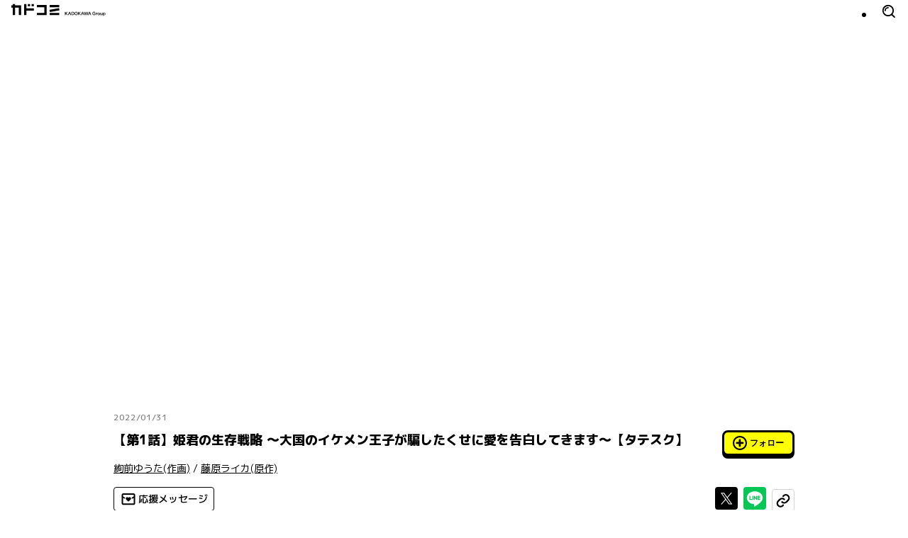

--- FILE ---
content_type: text/html; charset=utf-8
request_url: https://comic-walker.com/detail/KC_005245_S
body_size: 27181
content:
<!DOCTYPE html><html lang="ja"><head><meta charSet="utf-8"/><meta property="og:url" content="https://comic-walker.com/detail/KC_005245_S"/><title>姫君の生存戦略 ～大国のイケメン王子が騙したくせに愛を告白してきます～【タテスク】｜カドコミ (コミックウォーカー)</title><meta property="og:title" content="姫君の生存戦略 ～大国のイケメン王子が騙したくせに愛を告白してきます～【タテスク】｜カドコミ (コミックウォーカー)"/><meta name="description" content="小説投稿サイト「魔法のiらんど」の人気作品がタテスクコミック化！辺境の小国　ルーベシランの第１姫であるエリーゼは、その美貌と賢さから傾国の美姫、大陸一の賢姫などと呼ばれている。だが、彼女のただ一つの欠点は、その毒舌だった。「ああ、エリーゼ。お前はまた婚期を逃すようなことをして……」もはや口癖になった父王の言葉も聞かず、王国の平和と繁栄を求めるエリーゼだが、ある日、帝国の王子クラウスが現れる。「私は、この身を焦がすほど、貴女に恋い焦がれています」……って、私あなたに騙されて痺れ薬まで飲まされたあげく、古の秘法まで喋っちゃったんですけど!?毒舌姫×腹黒（？）王子のひねくれファンタジー・ラブストーリー！"/><meta property="og:description" content="小説投稿サイト「魔法のiらんど」の人気作品がタテスクコミック化！辺境の小国　ルーベシランの第１姫であるエリーゼは、その美貌と賢さから傾国の美姫、大陸一の賢姫などと呼ばれている。だが、彼女のただ一つの欠点は、その毒舌だった。「ああ、エリーゼ。お前はまた婚期を逃すようなことをして……」もはや口癖になった父王の言葉も聞かず、王国の平和と繁栄を求めるエリーゼだが、ある日、帝国の王子クラウスが現れる。「私は、この身を焦がすほど、貴女に恋い焦がれています」……って、私あなたに騙されて痺れ薬まで飲まされたあげく、古の秘法まで喋っちゃったんですけど!?毒舌姫×腹黒（？）王子のひねくれファンタジー・ラブストーリー！"/><meta property="og:image" content="https://cdn.comic-walker.com/integration/cdpf/resources/005245/005245_001_0001.jpg"/><meta property="og:site_name" content="カドコミ (コミックウォーカー)"/><meta property="og:type" content="website"/><meta property="og:locale" content="ja_JP"/><meta name="twitter:card" content="summary_large_image"/><meta name="twitter:site" content="@kado_comi"/><meta name="viewport" content="width=device-width,initial-scale=1"/><link rel="canonical" href="https://comic-walker.com/detail/KC_005245_S"/><script type="application/ld+json">{"@context":"https:\u002F\u002Fschema.org","@type":"Product","name":"姫君の生存戦略 ～大国のイケメン王子が騙したくせに愛を告白してきます～【タテスク】","url":"https:\u002F\u002Fcomic-walker.com\u002Fdetail\u002FKC_005245_S","description":"小説投稿サイト「魔法のiらんど」の人気作品がタテスクコミック化！辺境の小国　ルーベシランの第１姫であるエリーゼは、その美貌と賢さから傾国の美姫、大陸一の賢姫などと呼ばれている。だが、彼女のただ一つの欠点は、その毒舌だった。「ああ、エリーゼ。お前はまた婚期を逃すようなことをして……」もはや口癖になった父王の言葉も聞かず、王国の平和と繁栄を求めるエリーゼだが、ある日、帝国の王子クラウスが現れる。「私は、この身を焦がすほど、貴女に恋い焦がれています」……って、私あなたに騙されて痺れ薬まで飲まされたあげく、古の秘法まで喋っちゃったんですけど!?毒舌姫×腹黒（？）王子のひねくれファンタジー・ラブストーリー！","brand":[{"@type":"Brand","name":"タテスクコミック"},{"@type":"Brand","name":"for girls"}],"category":["少女","ファンタジー"]}</script><meta name="next-head-count" content="15"/><link rel="icon" href="/favicons/favicon.ico" sizes="any"/><link rel="icon" href="/favicons/icon.svg" type="image/svg+xml"/><link rel="apple-touch-icon" href="/favicons/apple-touch-icon.png"/><link rel="manifest" href="/site.webmanifest"/><link rel="preload" href="https://cdn.comic-walker.com/_next/static/media/114c739ac7d3dbda-s.p.woff2" as="font" type="font/woff2" crossorigin="anonymous" data-next-font="size-adjust"/><link rel="preload" href="https://cdn.comic-walker.com/_next/static/media/a2c211ce3a20fb66-s.p.woff2" as="font" type="font/woff2" crossorigin="anonymous" data-next-font="size-adjust"/><link rel="preload" href="https://cdn.comic-walker.com/_next/static/media/161ac1321d4ca3f7-s.p.woff2" as="font" type="font/woff2" crossorigin="anonymous" data-next-font="size-adjust"/><link rel="preload" href="https://cdn.comic-walker.com/_next/static/media/39ff0a794da226ff-s.p.woff2" as="font" type="font/woff2" crossorigin="anonymous" data-next-font="size-adjust"/><link rel="preload" href="https://cdn.comic-walker.com/_next/static/media/f227a18f9bf99218-s.p.woff2" as="font" type="font/woff2" crossorigin="anonymous" data-next-font="size-adjust"/><link rel="preload" href="https://cdn.comic-walker.com/_next/static/media/479a2268a751da24-s.p.woff2" as="font" type="font/woff2" crossorigin="anonymous" data-next-font="size-adjust"/><link rel="preload" href="https://cdn.comic-walker.com/_next/static/media/2a00ae9978bace1a-s.p.woff2" as="font" type="font/woff2" crossorigin="anonymous" data-next-font="size-adjust"/><link rel="preload" href="https://cdn.comic-walker.com/_next/static/media/0997bfc508674d88-s.p.woff2" as="font" type="font/woff2" crossorigin="anonymous" data-next-font="size-adjust"/><link rel="preload" href="https://cdn.comic-walker.com/_next/static/media/e83d3a00c1561b8f-s.p.woff2" as="font" type="font/woff2" crossorigin="anonymous" data-next-font="size-adjust"/><link rel="preload" href="https://cdn.comic-walker.com/_next/static/media/cc8235ae46b2c612-s.p.woff2" as="font" type="font/woff2" crossorigin="anonymous" data-next-font="size-adjust"/><link rel="preload" href="https://cdn.comic-walker.com/_next/static/media/934543668a59246a-s.p.woff2" as="font" type="font/woff2" crossorigin="anonymous" data-next-font="size-adjust"/><link rel="preload" href="https://cdn.comic-walker.com/_next/static/media/fd0b768d64834973-s.p.woff2" as="font" type="font/woff2" crossorigin="anonymous" data-next-font="size-adjust"/><link rel="preload" href="https://cdn.comic-walker.com/_next/static/media/e80918ac3d33f472-s.p.woff2" as="font" type="font/woff2" crossorigin="anonymous" data-next-font="size-adjust"/><link rel="preload" href="https://cdn.comic-walker.com/_next/static/media/30bf28f5932901c5-s.p.woff2" as="font" type="font/woff2" crossorigin="anonymous" data-next-font="size-adjust"/><link rel="preload" href="https://cdn.comic-walker.com/_next/static/media/e3642a324af173a2-s.p.woff2" as="font" type="font/woff2" crossorigin="anonymous" data-next-font="size-adjust"/><link rel="preload" href="https://cdn.comic-walker.com/_next/static/media/277416e0cb37db50-s.p.woff2" as="font" type="font/woff2" crossorigin="anonymous" data-next-font="size-adjust"/><link rel="preload" href="https://cdn.comic-walker.com/_next/static/media/a3c3321640491c6d-s.p.woff2" as="font" type="font/woff2" crossorigin="anonymous" data-next-font="size-adjust"/><link rel="preload" href="https://cdn.comic-walker.com/_next/static/media/39b141a440cfe3a5-s.p.woff2" as="font" type="font/woff2" crossorigin="anonymous" data-next-font="size-adjust"/><link rel="preload" href="https://cdn.comic-walker.com/_next/static/media/cc1de353df559acb-s.p.woff2" as="font" type="font/woff2" crossorigin="anonymous" data-next-font="size-adjust"/><link rel="preload" href="https://cdn.comic-walker.com/_next/static/media/9bea8ccd32eba723-s.p.woff2" as="font" type="font/woff2" crossorigin="anonymous" data-next-font="size-adjust"/><link rel="preload" href="https://cdn.comic-walker.com/_next/static/media/05d45679e5e8d75a-s.p.woff2" as="font" type="font/woff2" crossorigin="anonymous" data-next-font="size-adjust"/><link rel="preload" href="https://cdn.comic-walker.com/_next/static/media/12010c6e6925cb9c-s.p.woff2" as="font" type="font/woff2" crossorigin="anonymous" data-next-font="size-adjust"/><link rel="preload" href="https://cdn.comic-walker.com/_next/static/media/8c042ef9b647265b-s.p.woff2" as="font" type="font/woff2" crossorigin="anonymous" data-next-font="size-adjust"/><link rel="preload" href="https://cdn.comic-walker.com/_next/static/media/f79bf27762c348da-s.p.woff2" as="font" type="font/woff2" crossorigin="anonymous" data-next-font="size-adjust"/><link rel="preload" href="https://cdn.comic-walker.com/_next/static/media/0b26243a9128e0f6-s.p.woff2" as="font" type="font/woff2" crossorigin="anonymous" data-next-font="size-adjust"/><link rel="preload" href="https://cdn.comic-walker.com/_next/static/media/07598b7c7ba10141-s.p.woff2" as="font" type="font/woff2" crossorigin="anonymous" data-next-font="size-adjust"/><link rel="preload" href="https://cdn.comic-walker.com/_next/static/media/92f69cd2eba0dc3e-s.p.woff2" as="font" type="font/woff2" crossorigin="anonymous" data-next-font="size-adjust"/><link rel="preload" href="https://cdn.comic-walker.com/_next/static/media/c0bc4b96f24ffdc5-s.p.woff2" as="font" type="font/woff2" crossorigin="anonymous" data-next-font="size-adjust"/><link rel="preload" href="https://cdn.comic-walker.com/_next/static/media/868d6d3283f6fdc2-s.p.woff2" as="font" type="font/woff2" crossorigin="anonymous" data-next-font="size-adjust"/><link rel="preload" href="https://cdn.comic-walker.com/_next/static/media/45b24635f21b296c-s.p.woff2" as="font" type="font/woff2" crossorigin="anonymous" data-next-font="size-adjust"/><link rel="preload" href="https://cdn.comic-walker.com/_next/static/media/baea9df1b827881d-s.p.woff2" as="font" type="font/woff2" crossorigin="anonymous" data-next-font="size-adjust"/><link rel="preload" href="https://cdn.comic-walker.com/_next/static/media/8f1cb872f0b024f4-s.p.woff2" as="font" type="font/woff2" crossorigin="anonymous" data-next-font="size-adjust"/><link rel="preload" href="https://cdn.comic-walker.com/_next/static/media/8d91a8727a7658b6-s.p.woff2" as="font" type="font/woff2" crossorigin="anonymous" data-next-font="size-adjust"/><link rel="preload" href="https://cdn.comic-walker.com/_next/static/media/0fecb0e2d89c1640-s.p.woff2" as="font" type="font/woff2" crossorigin="anonymous" data-next-font="size-adjust"/><link rel="preload" href="https://cdn.comic-walker.com/_next/static/media/112f8b408cffc8d1-s.p.woff2" as="font" type="font/woff2" crossorigin="anonymous" data-next-font="size-adjust"/><link rel="preload" href="https://cdn.comic-walker.com/_next/static/media/7234a4fc9c2f5a17-s.p.woff2" as="font" type="font/woff2" crossorigin="anonymous" data-next-font="size-adjust"/><link rel="preload" href="https://cdn.comic-walker.com/_next/static/media/f70db00e9214b633-s.p.woff2" as="font" type="font/woff2" crossorigin="anonymous" data-next-font="size-adjust"/><link rel="preload" href="https://cdn.comic-walker.com/_next/static/media/dd0bbcb284927be9-s.p.woff2" as="font" type="font/woff2" crossorigin="anonymous" data-next-font="size-adjust"/><link rel="preload" href="https://cdn.comic-walker.com/_next/static/media/c0259e6f23a66d2f-s.p.woff2" as="font" type="font/woff2" crossorigin="anonymous" data-next-font="size-adjust"/><link rel="preload" href="https://cdn.comic-walker.com/_next/static/media/55c145a69d5335fb-s.p.woff2" as="font" type="font/woff2" crossorigin="anonymous" data-next-font="size-adjust"/><link rel="preload" href="https://cdn.comic-walker.com/_next/static/media/76c6c6062f4632ae-s.p.woff2" as="font" type="font/woff2" crossorigin="anonymous" data-next-font="size-adjust"/><link rel="preload" href="https://cdn.comic-walker.com/_next/static/media/c23380659f61be0c-s.p.woff2" as="font" type="font/woff2" crossorigin="anonymous" data-next-font="size-adjust"/><link rel="preload" href="https://cdn.comic-walker.com/_next/static/media/8597d5021604fcbc-s.p.woff2" as="font" type="font/woff2" crossorigin="anonymous" data-next-font="size-adjust"/><link rel="preload" href="https://cdn.comic-walker.com/_next/static/media/a8678ad22b4934d9-s.p.woff2" as="font" type="font/woff2" crossorigin="anonymous" data-next-font="size-adjust"/><link rel="preload" href="https://cdn.comic-walker.com/_next/static/media/f3b04d4cb5e3d46f-s.p.woff2" as="font" type="font/woff2" crossorigin="anonymous" data-next-font="size-adjust"/><link rel="preload" href="https://cdn.comic-walker.com/_next/static/media/34f113e719149f28-s.p.woff2" as="font" type="font/woff2" crossorigin="anonymous" data-next-font="size-adjust"/><link rel="preload" href="https://cdn.comic-walker.com/_next/static/media/db4de69f0f92a8db-s.p.woff2" as="font" type="font/woff2" crossorigin="anonymous" data-next-font="size-adjust"/><link rel="preload" href="https://cdn.comic-walker.com/_next/static/media/637d3f6d46c9f838-s.p.woff2" as="font" type="font/woff2" crossorigin="anonymous" data-next-font="size-adjust"/><link rel="preload" href="https://cdn.comic-walker.com/_next/static/media/d24ef44ba1b73089-s.p.woff2" as="font" type="font/woff2" crossorigin="anonymous" data-next-font="size-adjust"/><link rel="preload" href="https://cdn.comic-walker.com/_next/static/media/1af8dea038f1dffa-s.p.woff2" as="font" type="font/woff2" crossorigin="anonymous" data-next-font="size-adjust"/><link rel="preload" href="https://cdn.comic-walker.com/_next/static/media/7dcd234ca367bf7d-s.p.woff2" as="font" type="font/woff2" crossorigin="anonymous" data-next-font="size-adjust"/><link rel="preload" href="https://cdn.comic-walker.com/_next/static/media/db4c8231f0a7b3c0-s.p.woff2" as="font" type="font/woff2" crossorigin="anonymous" data-next-font="size-adjust"/><link rel="preload" href="https://cdn.comic-walker.com/_next/static/media/48ea7902d591ccdd-s.p.woff2" as="font" type="font/woff2" crossorigin="anonymous" data-next-font="size-adjust"/><link rel="preload" href="https://cdn.comic-walker.com/_next/static/media/2cde32e68b30b08f-s.p.woff2" as="font" type="font/woff2" crossorigin="anonymous" data-next-font="size-adjust"/><link rel="preload" href="https://cdn.comic-walker.com/_next/static/media/eb7d9e9d4663d5f5-s.p.woff2" as="font" type="font/woff2" crossorigin="anonymous" data-next-font="size-adjust"/><link rel="preload" href="https://cdn.comic-walker.com/_next/static/media/2f8a099f7bb88424-s.p.woff2" as="font" type="font/woff2" crossorigin="anonymous" data-next-font="size-adjust"/><link rel="preload" href="https://cdn.comic-walker.com/_next/static/media/c5627b2f6ef9ece5-s.p.woff2" as="font" type="font/woff2" crossorigin="anonymous" data-next-font="size-adjust"/><link rel="preload" href="https://cdn.comic-walker.com/_next/static/media/0275663cc3194672-s.p.woff2" as="font" type="font/woff2" crossorigin="anonymous" data-next-font="size-adjust"/><link rel="preload" href="https://cdn.comic-walker.com/_next/static/media/689a75ac6fa13dad-s.p.woff2" as="font" type="font/woff2" crossorigin="anonymous" data-next-font="size-adjust"/><link rel="preload" href="https://cdn.comic-walker.com/_next/static/media/a5bd8a57d669e7be-s.p.woff2" as="font" type="font/woff2" crossorigin="anonymous" data-next-font="size-adjust"/><link rel="preload" href="https://cdn.comic-walker.com/_next/static/media/84352c84cdcfa599-s.p.woff2" as="font" type="font/woff2" crossorigin="anonymous" data-next-font="size-adjust"/><link rel="preload" href="https://cdn.comic-walker.com/_next/static/media/4168eab10997cd23-s.p.woff2" as="font" type="font/woff2" crossorigin="anonymous" data-next-font="size-adjust"/><link rel="preload" href="https://cdn.comic-walker.com/_next/static/media/6419b8690de82587-s.p.woff2" as="font" type="font/woff2" crossorigin="anonymous" data-next-font="size-adjust"/><link rel="preload" href="https://cdn.comic-walker.com/_next/static/media/1cd2250d7e9dd929-s.p.woff2" as="font" type="font/woff2" crossorigin="anonymous" data-next-font="size-adjust"/><link rel="preload" href="https://cdn.comic-walker.com/_next/static/media/e9421c3dee67c78d-s.p.woff2" as="font" type="font/woff2" crossorigin="anonymous" data-next-font="size-adjust"/><link rel="preload" href="https://cdn.comic-walker.com/_next/static/media/358d62861b15ea60-s.p.woff2" as="font" type="font/woff2" crossorigin="anonymous" data-next-font="size-adjust"/><link rel="preload" href="https://cdn.comic-walker.com/_next/static/media/e11b32684d9aff48-s.p.woff2" as="font" type="font/woff2" crossorigin="anonymous" data-next-font="size-adjust"/><link rel="preload" href="https://cdn.comic-walker.com/_next/static/media/e6010155b4d913c3-s.p.woff2" as="font" type="font/woff2" crossorigin="anonymous" data-next-font="size-adjust"/><link rel="preload" href="https://cdn.comic-walker.com/_next/static/media/5e91c3862de3408a-s.p.woff2" as="font" type="font/woff2" crossorigin="anonymous" data-next-font="size-adjust"/><link rel="preload" href="https://cdn.comic-walker.com/_next/static/media/6113a9f583c4f80f-s.p.woff2" as="font" type="font/woff2" crossorigin="anonymous" data-next-font="size-adjust"/><link rel="preload" href="https://cdn.comic-walker.com/_next/static/media/bac7d2f0b4693600-s.p.woff2" as="font" type="font/woff2" crossorigin="anonymous" data-next-font="size-adjust"/><link rel="preload" href="https://cdn.comic-walker.com/_next/static/media/db947442efa90c90-s.p.woff2" as="font" type="font/woff2" crossorigin="anonymous" data-next-font="size-adjust"/><link rel="preload" href="https://cdn.comic-walker.com/_next/static/media/63bab1827c03451c-s.p.woff2" as="font" type="font/woff2" crossorigin="anonymous" data-next-font="size-adjust"/><link rel="preload" href="https://cdn.comic-walker.com/_next/static/media/7c2678adbf191a6b-s.p.woff2" as="font" type="font/woff2" crossorigin="anonymous" data-next-font="size-adjust"/><link rel="preload" href="https://cdn.comic-walker.com/_next/static/media/9fbbd2c29737b867-s.p.woff2" as="font" type="font/woff2" crossorigin="anonymous" data-next-font="size-adjust"/><link rel="preload" href="https://cdn.comic-walker.com/_next/static/media/e642455d8192a31a-s.p.woff2" as="font" type="font/woff2" crossorigin="anonymous" data-next-font="size-adjust"/><link rel="preload" href="https://cdn.comic-walker.com/_next/static/media/bfa1ccb413df86c4-s.p.woff2" as="font" type="font/woff2" crossorigin="anonymous" data-next-font="size-adjust"/><link rel="preload" href="https://cdn.comic-walker.com/_next/static/media/b15efadfb42f88d8-s.p.woff2" as="font" type="font/woff2" crossorigin="anonymous" data-next-font="size-adjust"/><link rel="preload" href="https://cdn.comic-walker.com/_next/static/media/5999ef2418ac96dc-s.p.woff2" as="font" type="font/woff2" crossorigin="anonymous" data-next-font="size-adjust"/><link rel="preload" href="https://cdn.comic-walker.com/_next/static/media/1a79975f8103db66-s.p.woff2" as="font" type="font/woff2" crossorigin="anonymous" data-next-font="size-adjust"/><link rel="preload" href="https://cdn.comic-walker.com/_next/static/media/23a58917ee37f7f5-s.p.woff2" as="font" type="font/woff2" crossorigin="anonymous" data-next-font="size-adjust"/><link rel="preload" href="https://cdn.comic-walker.com/_next/static/media/09f1481ebe8b7074-s.p.woff2" as="font" type="font/woff2" crossorigin="anonymous" data-next-font="size-adjust"/><link rel="preload" href="https://cdn.comic-walker.com/_next/static/media/9b6dd23277820bff-s.p.woff2" as="font" type="font/woff2" crossorigin="anonymous" data-next-font="size-adjust"/><link rel="preload" href="https://cdn.comic-walker.com/_next/static/media/d625abcb0ab60466-s.p.woff2" as="font" type="font/woff2" crossorigin="anonymous" data-next-font="size-adjust"/><link rel="preload" href="https://cdn.comic-walker.com/_next/static/media/bcba227e994468c8-s.p.woff2" as="font" type="font/woff2" crossorigin="anonymous" data-next-font="size-adjust"/><link rel="preload" href="https://cdn.comic-walker.com/_next/static/media/3d3b874b3412574b-s.p.woff2" as="font" type="font/woff2" crossorigin="anonymous" data-next-font="size-adjust"/><link rel="preload" href="https://cdn.comic-walker.com/_next/static/media/3bdeff33e63b900f-s.p.woff2" as="font" type="font/woff2" crossorigin="anonymous" data-next-font="size-adjust"/><link rel="preload" href="https://cdn.comic-walker.com/_next/static/media/6a3bb32d29093cdf-s.p.woff2" as="font" type="font/woff2" crossorigin="anonymous" data-next-font="size-adjust"/><link rel="preload" href="https://cdn.comic-walker.com/_next/static/media/5a89a4554dfc3fe2-s.p.woff2" as="font" type="font/woff2" crossorigin="anonymous" data-next-font="size-adjust"/><link rel="preload" href="https://cdn.comic-walker.com/_next/static/media/65cbdbaa9573f373-s.p.woff2" as="font" type="font/woff2" crossorigin="anonymous" data-next-font="size-adjust"/><link rel="preload" href="https://cdn.comic-walker.com/_next/static/media/3aa999ab9ba8fa3f-s.p.woff2" as="font" type="font/woff2" crossorigin="anonymous" data-next-font="size-adjust"/><link rel="preload" href="https://cdn.comic-walker.com/_next/static/media/a21f799843988ffa-s.p.woff2" as="font" type="font/woff2" crossorigin="anonymous" data-next-font="size-adjust"/><link rel="preload" href="https://cdn.comic-walker.com/_next/static/media/3697c060a12febe5-s.p.woff2" as="font" type="font/woff2" crossorigin="anonymous" data-next-font="size-adjust"/><link rel="preload" href="https://cdn.comic-walker.com/_next/static/media/37b3d7243a9d1f22-s.p.woff2" as="font" type="font/woff2" crossorigin="anonymous" data-next-font="size-adjust"/><link rel="preload" href="https://cdn.comic-walker.com/_next/static/media/50829c96ed3f8535-s.p.woff2" as="font" type="font/woff2" crossorigin="anonymous" data-next-font="size-adjust"/><link rel="preload" href="https://cdn.comic-walker.com/_next/static/media/4722dd2ad7f2cabd-s.p.woff2" as="font" type="font/woff2" crossorigin="anonymous" data-next-font="size-adjust"/><link rel="preload" href="https://cdn.comic-walker.com/_next/static/media/1f5d118868d220d2-s.p.woff2" as="font" type="font/woff2" crossorigin="anonymous" data-next-font="size-adjust"/><link rel="preload" href="https://cdn.comic-walker.com/_next/static/media/8a69dcb177db42db-s.p.woff2" as="font" type="font/woff2" crossorigin="anonymous" data-next-font="size-adjust"/><link rel="preload" href="https://cdn.comic-walker.com/_next/static/media/16d3d14444b5f4b2-s.p.woff2" as="font" type="font/woff2" crossorigin="anonymous" data-next-font="size-adjust"/><link rel="preload" href="https://cdn.comic-walker.com/_next/static/media/813b7bf970c475c6-s.p.woff2" as="font" type="font/woff2" crossorigin="anonymous" data-next-font="size-adjust"/><link rel="preload" href="https://cdn.comic-walker.com/_next/static/media/b4a41168b388d0a0-s.p.woff2" as="font" type="font/woff2" crossorigin="anonymous" data-next-font="size-adjust"/><link rel="preload" href="https://cdn.comic-walker.com/_next/static/media/d1fdc1ce4b3139b9-s.p.woff2" as="font" type="font/woff2" crossorigin="anonymous" data-next-font="size-adjust"/><link rel="preload" href="https://cdn.comic-walker.com/_next/static/media/ca386468c2652b7d-s.p.woff2" as="font" type="font/woff2" crossorigin="anonymous" data-next-font="size-adjust"/><link rel="preload" href="https://cdn.comic-walker.com/_next/static/media/ab0efe07d999da53-s.p.woff2" as="font" type="font/woff2" crossorigin="anonymous" data-next-font="size-adjust"/><link rel="preload" href="https://cdn.comic-walker.com/_next/static/media/c901f111ed2c890b-s.p.woff2" as="font" type="font/woff2" crossorigin="anonymous" data-next-font="size-adjust"/><link rel="preload" href="https://cdn.comic-walker.com/_next/static/media/53a3c82a9ad1da9e-s.p.woff2" as="font" type="font/woff2" crossorigin="anonymous" data-next-font="size-adjust"/><link rel="preload" href="https://cdn.comic-walker.com/_next/static/media/3cbbcfa09fea0be4-s.p.woff2" as="font" type="font/woff2" crossorigin="anonymous" data-next-font="size-adjust"/><link rel="preload" href="https://cdn.comic-walker.com/_next/static/media/e7a5fe1f9c411858-s.p.woff2" as="font" type="font/woff2" crossorigin="anonymous" data-next-font="size-adjust"/><link rel="preload" href="https://cdn.comic-walker.com/_next/static/media/ec4a6732fa7d0162-s.p.woff2" as="font" type="font/woff2" crossorigin="anonymous" data-next-font="size-adjust"/><link rel="preload" href="https://cdn.comic-walker.com/_next/static/media/e247520d41d6eaa3-s.p.woff2" as="font" type="font/woff2" crossorigin="anonymous" data-next-font="size-adjust"/><link rel="preload" href="https://cdn.comic-walker.com/_next/static/media/840d0328a178585e-s.p.woff2" as="font" type="font/woff2" crossorigin="anonymous" data-next-font="size-adjust"/><link rel="preload" href="https://cdn.comic-walker.com/_next/static/media/f78825556e489342-s.p.woff2" as="font" type="font/woff2" crossorigin="anonymous" data-next-font="size-adjust"/><link rel="preload" href="https://cdn.comic-walker.com/_next/static/media/5468c0a4a7e4310b-s.p.woff2" as="font" type="font/woff2" crossorigin="anonymous" data-next-font="size-adjust"/><link rel="preload" href="https://cdn.comic-walker.com/_next/static/media/dcca7391be70b43c-s.p.woff2" as="font" type="font/woff2" crossorigin="anonymous" data-next-font="size-adjust"/><link rel="preload" href="https://cdn.comic-walker.com/_next/static/media/e154d6711f286cff-s.p.woff2" as="font" type="font/woff2" crossorigin="anonymous" data-next-font="size-adjust"/><link rel="preload" href="https://cdn.comic-walker.com/_next/static/media/97ea6b3521d929a1-s.p.woff2" as="font" type="font/woff2" crossorigin="anonymous" data-next-font="size-adjust"/><link rel="preload" href="https://cdn.comic-walker.com/_next/static/media/f9bcd80c47c7162a-s.p.woff2" as="font" type="font/woff2" crossorigin="anonymous" data-next-font="size-adjust"/><link rel="preload" href="https://cdn.comic-walker.com/_next/static/media/e82cb81525410372-s.p.woff2" as="font" type="font/woff2" crossorigin="anonymous" data-next-font="size-adjust"/><link rel="preload" href="https://cdn.comic-walker.com/_next/static/media/dffcd59f7a6fca17-s.p.woff2" as="font" type="font/woff2" crossorigin="anonymous" data-next-font="size-adjust"/><link rel="preload" href="https://cdn.comic-walker.com/_next/static/media/e554a8b86b9e1976-s.p.woff2" as="font" type="font/woff2" crossorigin="anonymous" data-next-font="size-adjust"/><link rel="preload" href="https://cdn.comic-walker.com/_next/static/media/4d0baa02ccf382a7-s.p.woff2" as="font" type="font/woff2" crossorigin="anonymous" data-next-font="size-adjust"/><link rel="preload" href="https://cdn.comic-walker.com/_next/static/media/7dcf893227e56685-s.p.woff2" as="font" type="font/woff2" crossorigin="anonymous" data-next-font="size-adjust"/><link rel="preload" href="https://cdn.comic-walker.com/_next/static/media/e5a952148af7f441-s.p.woff2" as="font" type="font/woff2" crossorigin="anonymous" data-next-font="size-adjust"/><link rel="preload" href="https://cdn.comic-walker.com/_next/static/media/0ddf13bc9b979605-s.p.woff2" as="font" type="font/woff2" crossorigin="anonymous" data-next-font="size-adjust"/><link rel="preload" href="https://cdn.comic-walker.com/_next/static/media/c3d26ee912d25394-s.p.woff2" as="font" type="font/woff2" crossorigin="anonymous" data-next-font="size-adjust"/><link rel="preload" href="https://cdn.comic-walker.com/_next/static/media/33c953ac50d160b3-s.p.woff2" as="font" type="font/woff2" crossorigin="anonymous" data-next-font="size-adjust"/><link rel="preload" href="https://cdn.comic-walker.com/_next/static/media/1d47ac0ffc34cfc2-s.p.woff2" as="font" type="font/woff2" crossorigin="anonymous" data-next-font="size-adjust"/><link rel="preload" href="https://cdn.comic-walker.com/_next/static/media/69ea070a07412640-s.p.woff2" as="font" type="font/woff2" crossorigin="anonymous" data-next-font="size-adjust"/><link rel="preload" href="https://cdn.comic-walker.com/_next/static/media/d50ca58d444d9954-s.p.woff2" as="font" type="font/woff2" crossorigin="anonymous" data-next-font="size-adjust"/><link rel="preload" href="https://cdn.comic-walker.com/_next/static/media/503addacac6047aa-s.p.woff2" as="font" type="font/woff2" crossorigin="anonymous" data-next-font="size-adjust"/><link rel="preload" href="https://cdn.comic-walker.com/_next/static/media/c6ac3c0c5ee27bd9-s.p.woff2" as="font" type="font/woff2" crossorigin="anonymous" data-next-font="size-adjust"/><link rel="preload" href="https://cdn.comic-walker.com/_next/static/media/ce1ca92babad93f3-s.p.woff2" as="font" type="font/woff2" crossorigin="anonymous" data-next-font="size-adjust"/><link rel="preload" href="https://cdn.comic-walker.com/_next/static/media/d0b7c4f4ac06f108-s.p.woff2" as="font" type="font/woff2" crossorigin="anonymous" data-next-font="size-adjust"/><link rel="preload" href="https://cdn.comic-walker.com/_next/static/media/d99ec79658b3456a-s.p.woff2" as="font" type="font/woff2" crossorigin="anonymous" data-next-font="size-adjust"/><link rel="preload" href="https://cdn.comic-walker.com/_next/static/media/0f3c458f29ff7a9f-s.p.woff2" as="font" type="font/woff2" crossorigin="anonymous" data-next-font="size-adjust"/><link rel="preload" href="https://cdn.comic-walker.com/_next/static/media/10f4bb3e8b6d9516-s.p.woff2" as="font" type="font/woff2" crossorigin="anonymous" data-next-font="size-adjust"/><link rel="preload" href="https://cdn.comic-walker.com/_next/static/media/8d8b1c2383f80550-s.p.woff2" as="font" type="font/woff2" crossorigin="anonymous" data-next-font="size-adjust"/><link rel="preload" href="https://cdn.comic-walker.com/_next/static/media/5dd7cca41caf71a4-s.p.woff2" as="font" type="font/woff2" crossorigin="anonymous" data-next-font="size-adjust"/><link rel="preload" href="https://cdn.comic-walker.com/_next/static/media/b0e5beaa3d796e88-s.p.woff2" as="font" type="font/woff2" crossorigin="anonymous" data-next-font="size-adjust"/><link rel="preload" href="https://cdn.comic-walker.com/_next/static/media/d29a13aad0a0e3ea-s.p.woff2" as="font" type="font/woff2" crossorigin="anonymous" data-next-font="size-adjust"/><link rel="preload" href="https://cdn.comic-walker.com/_next/static/media/ef135d1ae46cde60-s.p.woff2" as="font" type="font/woff2" crossorigin="anonymous" data-next-font="size-adjust"/><link rel="preload" href="https://cdn.comic-walker.com/_next/static/media/2fc08d4187ce8bb6-s.p.woff2" as="font" type="font/woff2" crossorigin="anonymous" data-next-font="size-adjust"/><link rel="preload" href="https://cdn.comic-walker.com/_next/static/media/7223abf7423402a9-s.p.woff2" as="font" type="font/woff2" crossorigin="anonymous" data-next-font="size-adjust"/><link rel="preload" href="https://cdn.comic-walker.com/_next/static/media/9e20d8a2eeff983f-s.p.woff2" as="font" type="font/woff2" crossorigin="anonymous" data-next-font="size-adjust"/><link rel="preload" href="https://cdn.comic-walker.com/_next/static/media/b04f8b315cf1a963-s.p.woff2" as="font" type="font/woff2" crossorigin="anonymous" data-next-font="size-adjust"/><link rel="preload" href="https://cdn.comic-walker.com/_next/static/media/bca30433c100d87f-s.p.woff2" as="font" type="font/woff2" crossorigin="anonymous" data-next-font="size-adjust"/><link rel="preload" href="https://cdn.comic-walker.com/_next/static/media/818192aa4a5212f4-s.p.woff2" as="font" type="font/woff2" crossorigin="anonymous" data-next-font="size-adjust"/><link rel="preload" href="https://cdn.comic-walker.com/_next/static/media/d8dedfc7681c86b4-s.p.woff2" as="font" type="font/woff2" crossorigin="anonymous" data-next-font="size-adjust"/><link rel="preload" href="https://cdn.comic-walker.com/_next/static/media/2527b85074c94975-s.p.woff2" as="font" type="font/woff2" crossorigin="anonymous" data-next-font="size-adjust"/><link rel="preload" href="https://cdn.comic-walker.com/_next/static/media/61e03c7b55465fa9-s.p.woff2" as="font" type="font/woff2" crossorigin="anonymous" data-next-font="size-adjust"/><link rel="preload" href="https://cdn.comic-walker.com/_next/static/media/7a97e3a64bab95d8-s.p.woff2" as="font" type="font/woff2" crossorigin="anonymous" data-next-font="size-adjust"/><link rel="preload" href="https://cdn.comic-walker.com/_next/static/media/e4ed8744550e811e-s.p.woff2" as="font" type="font/woff2" crossorigin="anonymous" data-next-font="size-adjust"/><link rel="preload" href="https://cdn.comic-walker.com/_next/static/media/90e76be828958ff1-s.p.woff2" as="font" type="font/woff2" crossorigin="anonymous" data-next-font="size-adjust"/><link rel="preload" href="https://cdn.comic-walker.com/_next/static/media/f9765f02447977df-s.p.woff2" as="font" type="font/woff2" crossorigin="anonymous" data-next-font="size-adjust"/><link rel="preload" href="https://cdn.comic-walker.com/_next/static/media/3499ecd16fa2c2d4-s.p.woff2" as="font" type="font/woff2" crossorigin="anonymous" data-next-font="size-adjust"/><link rel="preload" href="https://cdn.comic-walker.com/_next/static/media/1ef53a107aac7937-s.p.woff2" as="font" type="font/woff2" crossorigin="anonymous" data-next-font="size-adjust"/><link rel="preload" href="https://cdn.comic-walker.com/_next/static/media/2d1ca32167b10fe2-s.p.woff2" as="font" type="font/woff2" crossorigin="anonymous" data-next-font="size-adjust"/><link rel="preload" href="https://cdn.comic-walker.com/_next/static/media/9ef6efb581d98f51-s.p.woff2" as="font" type="font/woff2" crossorigin="anonymous" data-next-font="size-adjust"/><link rel="preload" href="https://cdn.comic-walker.com/_next/static/media/e944b6f699448520-s.p.woff2" as="font" type="font/woff2" crossorigin="anonymous" data-next-font="size-adjust"/><link rel="preload" href="https://cdn.comic-walker.com/_next/static/media/65ded255a0fb051c-s.p.woff2" as="font" type="font/woff2" crossorigin="anonymous" data-next-font="size-adjust"/><link rel="preload" href="https://cdn.comic-walker.com/_next/static/media/a2bc24556637848e-s.p.woff2" as="font" type="font/woff2" crossorigin="anonymous" data-next-font="size-adjust"/><link rel="preload" href="https://cdn.comic-walker.com/_next/static/media/acc755551bd333a8-s.p.woff2" as="font" type="font/woff2" crossorigin="anonymous" data-next-font="size-adjust"/><link rel="preload" href="https://cdn.comic-walker.com/_next/static/media/646f3f16756f5dcb-s.p.woff2" as="font" type="font/woff2" crossorigin="anonymous" data-next-font="size-adjust"/><link rel="preload" href="https://cdn.comic-walker.com/_next/static/media/e34cff0500e99628-s.p.woff2" as="font" type="font/woff2" crossorigin="anonymous" data-next-font="size-adjust"/><link rel="preload" href="https://cdn.comic-walker.com/_next/static/media/41512667f3206d5a-s.p.woff2" as="font" type="font/woff2" crossorigin="anonymous" data-next-font="size-adjust"/><link rel="preload" href="https://cdn.comic-walker.com/_next/static/media/0a235136c65e2282-s.p.woff2" as="font" type="font/woff2" crossorigin="anonymous" data-next-font="size-adjust"/><link rel="preload" href="https://cdn.comic-walker.com/_next/static/media/aab053a8915613f1-s.p.woff2" as="font" type="font/woff2" crossorigin="anonymous" data-next-font="size-adjust"/><link rel="preload" href="https://cdn.comic-walker.com/_next/static/media/79c57b97fee5080c-s.p.woff2" as="font" type="font/woff2" crossorigin="anonymous" data-next-font="size-adjust"/><link rel="preload" href="https://cdn.comic-walker.com/_next/static/media/b3a96b78a31f589b-s.p.woff2" as="font" type="font/woff2" crossorigin="anonymous" data-next-font="size-adjust"/><link rel="preload" href="https://cdn.comic-walker.com/_next/static/media/3fa9a65227afa233-s.p.woff2" as="font" type="font/woff2" crossorigin="anonymous" data-next-font="size-adjust"/><link rel="preload" href="https://cdn.comic-walker.com/_next/static/media/d75179fa2b6fa5e8-s.p.woff2" as="font" type="font/woff2" crossorigin="anonymous" data-next-font="size-adjust"/><link rel="preload" href="https://cdn.comic-walker.com/_next/static/media/268d4a36f8013ce9-s.p.woff2" as="font" type="font/woff2" crossorigin="anonymous" data-next-font="size-adjust"/><link rel="preload" href="https://cdn.comic-walker.com/_next/static/media/2037604a8e99de30-s.p.woff2" as="font" type="font/woff2" crossorigin="anonymous" data-next-font="size-adjust"/><link rel="preload" href="https://cdn.comic-walker.com/_next/static/media/77c994783186a2cf-s.p.woff2" as="font" type="font/woff2" crossorigin="anonymous" data-next-font="size-adjust"/><link rel="preload" href="https://cdn.comic-walker.com/_next/static/media/737a0c898163609e-s.p.woff2" as="font" type="font/woff2" crossorigin="anonymous" data-next-font="size-adjust"/><link rel="preload" href="https://cdn.comic-walker.com/_next/static/media/b8911af6c3a4a37b-s.p.woff2" as="font" type="font/woff2" crossorigin="anonymous" data-next-font="size-adjust"/><link rel="preload" href="https://cdn.comic-walker.com/_next/static/media/89c832dc26d4ef07-s.p.woff2" as="font" type="font/woff2" crossorigin="anonymous" data-next-font="size-adjust"/><link rel="preload" href="https://cdn.comic-walker.com/_next/static/media/d0feb337230a1dc5-s.p.woff2" as="font" type="font/woff2" crossorigin="anonymous" data-next-font="size-adjust"/><link rel="preload" href="https://cdn.comic-walker.com/_next/static/media/20f797a639eae7d1-s.p.woff2" as="font" type="font/woff2" crossorigin="anonymous" data-next-font="size-adjust"/><link rel="preload" href="https://cdn.comic-walker.com/_next/static/media/d1b0682bd629c787-s.p.woff2" as="font" type="font/woff2" crossorigin="anonymous" data-next-font="size-adjust"/><link rel="preload" href="https://cdn.comic-walker.com/_next/static/media/3bbf95ca58981bab-s.p.woff2" as="font" type="font/woff2" crossorigin="anonymous" data-next-font="size-adjust"/><link rel="preload" href="https://cdn.comic-walker.com/_next/static/media/989c366dd45e3ccf-s.p.woff2" as="font" type="font/woff2" crossorigin="anonymous" data-next-font="size-adjust"/><link rel="preload" href="https://cdn.comic-walker.com/_next/static/media/da8e08b195e6050c-s.p.woff2" as="font" type="font/woff2" crossorigin="anonymous" data-next-font="size-adjust"/><link rel="preload" href="https://cdn.comic-walker.com/_next/static/media/1a97b0f08b852fb9-s.p.woff2" as="font" type="font/woff2" crossorigin="anonymous" data-next-font="size-adjust"/><link rel="preload" href="https://cdn.comic-walker.com/_next/static/media/37334fd6baefd8fc-s.p.woff2" as="font" type="font/woff2" crossorigin="anonymous" data-next-font="size-adjust"/><link rel="preload" href="https://cdn.comic-walker.com/_next/static/media/4ea37a5a7ea0f56a-s.p.woff2" as="font" type="font/woff2" crossorigin="anonymous" data-next-font="size-adjust"/><link rel="preload" href="https://cdn.comic-walker.com/_next/static/media/fbfdd6bf5432a6f0-s.p.woff2" as="font" type="font/woff2" crossorigin="anonymous" data-next-font="size-adjust"/><link rel="preload" href="https://cdn.comic-walker.com/_next/static/media/ef6782a2773c6b14-s.p.woff2" as="font" type="font/woff2" crossorigin="anonymous" data-next-font="size-adjust"/><link rel="preload" href="https://cdn.comic-walker.com/_next/static/media/5b07bd01f2f8101d-s.p.woff2" as="font" type="font/woff2" crossorigin="anonymous" data-next-font="size-adjust"/><link rel="preload" href="https://cdn.comic-walker.com/_next/static/media/452e8c72bba1569d-s.p.woff2" as="font" type="font/woff2" crossorigin="anonymous" data-next-font="size-adjust"/><link rel="preload" href="https://cdn.comic-walker.com/_next/static/media/ed61ed9a760a0ea0-s.p.woff2" as="font" type="font/woff2" crossorigin="anonymous" data-next-font="size-adjust"/><link rel="preload" href="https://cdn.comic-walker.com/_next/static/media/71292e625a08a255-s.p.woff2" as="font" type="font/woff2" crossorigin="anonymous" data-next-font="size-adjust"/><link rel="preload" href="https://cdn.comic-walker.com/_next/static/media/e435eef1531dc178-s.p.woff2" as="font" type="font/woff2" crossorigin="anonymous" data-next-font="size-adjust"/><link rel="preload" href="https://cdn.comic-walker.com/_next/static/media/e0fcf5be9dc3c12c-s.p.woff2" as="font" type="font/woff2" crossorigin="anonymous" data-next-font="size-adjust"/><link rel="preload" href="https://cdn.comic-walker.com/_next/static/media/ae12fb502dd6f7be-s.p.woff2" as="font" type="font/woff2" crossorigin="anonymous" data-next-font="size-adjust"/><link rel="preload" href="https://cdn.comic-walker.com/_next/static/media/0120597285243681-s.p.woff2" as="font" type="font/woff2" crossorigin="anonymous" data-next-font="size-adjust"/><link rel="preload" href="https://cdn.comic-walker.com/_next/static/media/0584131457633f3c-s.p.woff2" as="font" type="font/woff2" crossorigin="anonymous" data-next-font="size-adjust"/><link rel="preload" href="https://cdn.comic-walker.com/_next/static/media/ecde8560dec351c1-s.p.woff2" as="font" type="font/woff2" crossorigin="anonymous" data-next-font="size-adjust"/><link rel="preload" href="https://cdn.comic-walker.com/_next/static/media/1bfdfa3153d0d98c-s.p.woff2" as="font" type="font/woff2" crossorigin="anonymous" data-next-font="size-adjust"/><link rel="preload" href="https://cdn.comic-walker.com/_next/static/media/d94cb0c071b142cf-s.p.woff2" as="font" type="font/woff2" crossorigin="anonymous" data-next-font="size-adjust"/><link rel="preload" href="https://cdn.comic-walker.com/_next/static/media/d9d72af031f64df2-s.p.woff2" as="font" type="font/woff2" crossorigin="anonymous" data-next-font="size-adjust"/><link rel="preload" href="https://cdn.comic-walker.com/_next/static/media/04039cc69c3dae7a-s.p.woff2" as="font" type="font/woff2" crossorigin="anonymous" data-next-font="size-adjust"/><link rel="preload" href="https://cdn.comic-walker.com/_next/static/media/7213ea9387a50055-s.p.woff2" as="font" type="font/woff2" crossorigin="anonymous" data-next-font="size-adjust"/><link rel="preload" href="https://cdn.comic-walker.com/_next/static/media/57c02ccb2a54bcda-s.p.woff2" as="font" type="font/woff2" crossorigin="anonymous" data-next-font="size-adjust"/><link rel="preload" href="https://cdn.comic-walker.com/_next/static/media/384806c63318e716-s.p.woff2" as="font" type="font/woff2" crossorigin="anonymous" data-next-font="size-adjust"/><link rel="preload" href="https://cdn.comic-walker.com/_next/static/media/19f1d36f3da1c636-s.p.woff2" as="font" type="font/woff2" crossorigin="anonymous" data-next-font="size-adjust"/><link rel="preload" href="https://cdn.comic-walker.com/_next/static/media/c46bed4fa367ee59-s.p.woff2" as="font" type="font/woff2" crossorigin="anonymous" data-next-font="size-adjust"/><link rel="preload" href="https://cdn.comic-walker.com/_next/static/media/b0032d4152941090-s.p.woff2" as="font" type="font/woff2" crossorigin="anonymous" data-next-font="size-adjust"/><link rel="preload" href="https://cdn.comic-walker.com/_next/static/media/308ac667cfb3e2c1-s.p.woff2" as="font" type="font/woff2" crossorigin="anonymous" data-next-font="size-adjust"/><link rel="preload" href="https://cdn.comic-walker.com/_next/static/media/e2335ed064fe6a43-s.p.woff2" as="font" type="font/woff2" crossorigin="anonymous" data-next-font="size-adjust"/><link rel="preload" href="https://cdn.comic-walker.com/_next/static/media/9bc816ffa0780739-s.p.woff2" as="font" type="font/woff2" crossorigin="anonymous" data-next-font="size-adjust"/><link rel="preload" href="https://cdn.comic-walker.com/_next/static/media/3e4a2bc2ac06e677-s.p.woff2" as="font" type="font/woff2" crossorigin="anonymous" data-next-font="size-adjust"/><link rel="preload" href="https://cdn.comic-walker.com/_next/static/media/a9343402ae0b52db-s.p.woff2" as="font" type="font/woff2" crossorigin="anonymous" data-next-font="size-adjust"/><link rel="preload" href="https://cdn.comic-walker.com/_next/static/media/72ccf7cb5ed338e5-s.p.woff2" as="font" type="font/woff2" crossorigin="anonymous" data-next-font="size-adjust"/><link rel="preload" href="https://cdn.comic-walker.com/_next/static/media/fbe67663e48e5a6f-s.p.woff2" as="font" type="font/woff2" crossorigin="anonymous" data-next-font="size-adjust"/><link rel="preload" href="https://cdn.comic-walker.com/_next/static/media/16c99192d611be0d-s.p.woff2" as="font" type="font/woff2" crossorigin="anonymous" data-next-font="size-adjust"/><link rel="preload" href="https://cdn.comic-walker.com/_next/static/media/a1c9d9f587b975cc-s.p.woff2" as="font" type="font/woff2" crossorigin="anonymous" data-next-font="size-adjust"/><link rel="preload" href="https://cdn.comic-walker.com/_next/static/media/4add4c5ce26cbba5-s.p.woff2" as="font" type="font/woff2" crossorigin="anonymous" data-next-font="size-adjust"/><link rel="preload" href="https://cdn.comic-walker.com/_next/static/media/e772b15a500fe377-s.p.woff2" as="font" type="font/woff2" crossorigin="anonymous" data-next-font="size-adjust"/><link rel="preload" href="https://cdn.comic-walker.com/_next/static/media/9a8ee2f112e79a97-s.p.woff2" as="font" type="font/woff2" crossorigin="anonymous" data-next-font="size-adjust"/><link rel="preload" href="https://cdn.comic-walker.com/_next/static/media/a05899c34ff3bdc7-s.p.woff2" as="font" type="font/woff2" crossorigin="anonymous" data-next-font="size-adjust"/><link rel="preload" href="https://cdn.comic-walker.com/_next/static/media/cff6b9ec3e4e161d-s.p.woff2" as="font" type="font/woff2" crossorigin="anonymous" data-next-font="size-adjust"/><link rel="preload" href="https://cdn.comic-walker.com/_next/static/media/5d2471c8f5eb2cb8-s.p.woff2" as="font" type="font/woff2" crossorigin="anonymous" data-next-font="size-adjust"/><link rel="preload" href="https://cdn.comic-walker.com/_next/static/media/db4119584cea7c48-s.p.woff2" as="font" type="font/woff2" crossorigin="anonymous" data-next-font="size-adjust"/><link rel="preload" href="https://cdn.comic-walker.com/_next/static/media/9b630b773b906bdf-s.p.woff2" as="font" type="font/woff2" crossorigin="anonymous" data-next-font="size-adjust"/><link rel="preload" href="https://cdn.comic-walker.com/_next/static/media/269f26b7e9eeaee7-s.p.woff2" as="font" type="font/woff2" crossorigin="anonymous" data-next-font="size-adjust"/><link rel="preload" href="https://cdn.comic-walker.com/_next/static/media/a3dcab61387077a7-s.p.woff2" as="font" type="font/woff2" crossorigin="anonymous" data-next-font="size-adjust"/><link rel="preload" href="https://cdn.comic-walker.com/_next/static/media/dcf71aa1c9b55337-s.p.woff2" as="font" type="font/woff2" crossorigin="anonymous" data-next-font="size-adjust"/><link rel="preload" href="https://cdn.comic-walker.com/_next/static/media/d64cabf31bea3066-s.p.woff2" as="font" type="font/woff2" crossorigin="anonymous" data-next-font="size-adjust"/><link rel="preload" href="https://cdn.comic-walker.com/_next/static/media/5931f93ae07efa83-s.p.woff2" as="font" type="font/woff2" crossorigin="anonymous" data-next-font="size-adjust"/><link rel="preload" href="https://cdn.comic-walker.com/_next/static/media/a5dcfd5a3b973d1e-s.p.woff2" as="font" type="font/woff2" crossorigin="anonymous" data-next-font="size-adjust"/><link rel="preload" href="https://cdn.comic-walker.com/_next/static/media/77e2c41140d70e5c-s.p.woff2" as="font" type="font/woff2" crossorigin="anonymous" data-next-font="size-adjust"/><link rel="preload" href="https://cdn.comic-walker.com/_next/static/media/c36bb8ff15b97a71-s.p.woff2" as="font" type="font/woff2" crossorigin="anonymous" data-next-font="size-adjust"/><link rel="preload" href="https://cdn.comic-walker.com/_next/static/media/89738cf838f3a7bc-s.p.woff2" as="font" type="font/woff2" crossorigin="anonymous" data-next-font="size-adjust"/><link rel="preload" href="https://cdn.comic-walker.com/_next/static/media/7d2238eb1eb98045-s.p.woff2" as="font" type="font/woff2" crossorigin="anonymous" data-next-font="size-adjust"/><link rel="preload" href="https://cdn.comic-walker.com/_next/static/media/d69227a13c7660ae-s.p.woff2" as="font" type="font/woff2" crossorigin="anonymous" data-next-font="size-adjust"/><link rel="preload" href="https://cdn.comic-walker.com/_next/static/media/01fcdc6ebe50553a-s.p.woff2" as="font" type="font/woff2" crossorigin="anonymous" data-next-font="size-adjust"/><link rel="preload" href="https://cdn.comic-walker.com/_next/static/media/28bd94bbb7edaa0b-s.p.woff2" as="font" type="font/woff2" crossorigin="anonymous" data-next-font="size-adjust"/><link rel="preload" href="https://cdn.comic-walker.com/_next/static/media/d04fe0997a72f618-s.p.woff2" as="font" type="font/woff2" crossorigin="anonymous" data-next-font="size-adjust"/><link rel="preload" href="https://cdn.comic-walker.com/_next/static/media/5251284c29f7656c-s.p.woff2" as="font" type="font/woff2" crossorigin="anonymous" data-next-font="size-adjust"/><link rel="preload" href="https://cdn.comic-walker.com/_next/static/media/e690e579d637323f-s.p.woff2" as="font" type="font/woff2" crossorigin="anonymous" data-next-font="size-adjust"/><link rel="preload" href="https://cdn.comic-walker.com/_next/static/media/bb74e75bce09e351-s.p.woff2" as="font" type="font/woff2" crossorigin="anonymous" data-next-font="size-adjust"/><link rel="preload" href="https://cdn.comic-walker.com/_next/static/media/bc501cdfed21b04c-s.p.woff2" as="font" type="font/woff2" crossorigin="anonymous" data-next-font="size-adjust"/><link rel="preload" href="https://cdn.comic-walker.com/_next/static/media/079b8b1eaac20d13-s.p.woff2" as="font" type="font/woff2" crossorigin="anonymous" data-next-font="size-adjust"/><link rel="preload" href="https://cdn.comic-walker.com/_next/static/media/acef7d993dd7458d-s.p.woff2" as="font" type="font/woff2" crossorigin="anonymous" data-next-font="size-adjust"/><link rel="preload" href="https://cdn.comic-walker.com/_next/static/media/96b1d2a9c19f2496-s.p.woff2" as="font" type="font/woff2" crossorigin="anonymous" data-next-font="size-adjust"/><link rel="preload" href="https://cdn.comic-walker.com/_next/static/media/d80240ef268f2750-s.p.woff2" as="font" type="font/woff2" crossorigin="anonymous" data-next-font="size-adjust"/><link rel="preload" href="https://cdn.comic-walker.com/_next/static/media/46485563400f6844-s.p.woff2" as="font" type="font/woff2" crossorigin="anonymous" data-next-font="size-adjust"/><link rel="preload" href="https://cdn.comic-walker.com/_next/static/media/ed46d71b266fe697-s.p.woff2" as="font" type="font/woff2" crossorigin="anonymous" data-next-font="size-adjust"/><link rel="preload" href="https://cdn.comic-walker.com/_next/static/media/9087146fcb197e11-s.p.woff2" as="font" type="font/woff2" crossorigin="anonymous" data-next-font="size-adjust"/><link rel="preload" href="https://cdn.comic-walker.com/_next/static/media/12de099d4f78b0f6-s.p.woff2" as="font" type="font/woff2" crossorigin="anonymous" data-next-font="size-adjust"/><link rel="preload" href="https://cdn.comic-walker.com/_next/static/media/7633482b23d93e09-s.p.woff2" as="font" type="font/woff2" crossorigin="anonymous" data-next-font="size-adjust"/><link rel="preload" href="https://cdn.comic-walker.com/_next/static/media/a3373fef4081f5f4-s.p.woff2" as="font" type="font/woff2" crossorigin="anonymous" data-next-font="size-adjust"/><link rel="preload" href="https://cdn.comic-walker.com/_next/static/media/6733f6367e44ef71-s.p.woff2" as="font" type="font/woff2" crossorigin="anonymous" data-next-font="size-adjust"/><link rel="preload" href="https://cdn.comic-walker.com/_next/static/media/3e4365b312d55795-s.p.woff2" as="font" type="font/woff2" crossorigin="anonymous" data-next-font="size-adjust"/><link rel="preload" href="https://cdn.comic-walker.com/_next/static/media/01d63654b472611e-s.p.woff2" as="font" type="font/woff2" crossorigin="anonymous" data-next-font="size-adjust"/><link rel="preload" href="https://cdn.comic-walker.com/_next/static/media/0fbbb59b16538bb4-s.p.woff2" as="font" type="font/woff2" crossorigin="anonymous" data-next-font="size-adjust"/><link rel="preload" href="https://cdn.comic-walker.com/_next/static/media/804b90a653b54273-s.p.woff2" as="font" type="font/woff2" crossorigin="anonymous" data-next-font="size-adjust"/><link rel="preload" href="https://cdn.comic-walker.com/_next/static/media/5d21701a913bdcd9-s.p.woff2" as="font" type="font/woff2" crossorigin="anonymous" data-next-font="size-adjust"/><link rel="preload" href="https://cdn.comic-walker.com/_next/static/media/6076b810f784b401-s.p.woff2" as="font" type="font/woff2" crossorigin="anonymous" data-next-font="size-adjust"/><link rel="preload" href="https://cdn.comic-walker.com/_next/static/media/f2ece6b0f9989f1c-s.p.woff2" as="font" type="font/woff2" crossorigin="anonymous" data-next-font="size-adjust"/><link rel="preload" href="https://cdn.comic-walker.com/_next/static/media/66e8bf692e9b3758-s.p.woff2" as="font" type="font/woff2" crossorigin="anonymous" data-next-font="size-adjust"/><link rel="preload" href="https://cdn.comic-walker.com/_next/static/media/77f732d0b6a26a81-s.p.woff2" as="font" type="font/woff2" crossorigin="anonymous" data-next-font="size-adjust"/><link rel="preload" href="https://cdn.comic-walker.com/_next/static/media/5c5bc18c628718a7-s.p.woff2" as="font" type="font/woff2" crossorigin="anonymous" data-next-font="size-adjust"/><link rel="preload" href="https://cdn.comic-walker.com/_next/static/media/2e92ff886c66192b-s.p.woff2" as="font" type="font/woff2" crossorigin="anonymous" data-next-font="size-adjust"/><link rel="preload" href="https://cdn.comic-walker.com/_next/static/media/b9edd1267712905d-s.p.woff2" as="font" type="font/woff2" crossorigin="anonymous" data-next-font="size-adjust"/><link rel="preload" href="https://cdn.comic-walker.com/_next/static/media/50cd39b10e836de5-s.p.woff2" as="font" type="font/woff2" crossorigin="anonymous" data-next-font="size-adjust"/><link rel="preload" href="https://cdn.comic-walker.com/_next/static/media/b9c67e721632dc20-s.p.woff2" as="font" type="font/woff2" crossorigin="anonymous" data-next-font="size-adjust"/><link rel="preload" href="https://cdn.comic-walker.com/_next/static/media/5bdf937fdd85d1f4-s.p.woff2" as="font" type="font/woff2" crossorigin="anonymous" data-next-font="size-adjust"/><link rel="preload" href="https://cdn.comic-walker.com/_next/static/media/7435a10a839e00da-s.p.woff2" as="font" type="font/woff2" crossorigin="anonymous" data-next-font="size-adjust"/><link rel="preload" href="https://cdn.comic-walker.com/_next/static/media/c7f146f8d2c74c03-s.p.woff2" as="font" type="font/woff2" crossorigin="anonymous" data-next-font="size-adjust"/><link rel="preload" href="https://cdn.comic-walker.com/_next/static/media/798bfedec1ce7d0a-s.p.woff2" as="font" type="font/woff2" crossorigin="anonymous" data-next-font="size-adjust"/><link rel="preload" href="https://cdn.comic-walker.com/_next/static/media/c13979fbc113aedb-s.p.woff2" as="font" type="font/woff2" crossorigin="anonymous" data-next-font="size-adjust"/><link rel="preload" href="https://cdn.comic-walker.com/_next/static/media/4cfaa3aafa3b5117-s.p.woff2" as="font" type="font/woff2" crossorigin="anonymous" data-next-font="size-adjust"/><link rel="preload" href="https://cdn.comic-walker.com/_next/static/media/45b06dcba6a402cf-s.p.woff2" as="font" type="font/woff2" crossorigin="anonymous" data-next-font="size-adjust"/><link rel="preload" href="https://cdn.comic-walker.com/_next/static/media/18799405a8eb5765-s.p.woff2" as="font" type="font/woff2" crossorigin="anonymous" data-next-font="size-adjust"/><link rel="preload" href="https://cdn.comic-walker.com/_next/static/media/76873b60aa5a186a-s.p.woff2" as="font" type="font/woff2" crossorigin="anonymous" data-next-font="size-adjust"/><link rel="preload" href="https://cdn.comic-walker.com/_next/static/media/09386a2af4a4787f-s.p.woff2" as="font" type="font/woff2" crossorigin="anonymous" data-next-font="size-adjust"/><link rel="preload" href="https://cdn.comic-walker.com/_next/static/media/58d1b8ebc5509626-s.p.woff2" as="font" type="font/woff2" crossorigin="anonymous" data-next-font="size-adjust"/><link rel="preload" href="https://cdn.comic-walker.com/_next/static/media/96e2bf02405c3e02-s.p.woff2" as="font" type="font/woff2" crossorigin="anonymous" data-next-font="size-adjust"/><link rel="preload" href="https://cdn.comic-walker.com/_next/static/media/55349db081e3cbda-s.p.woff2" as="font" type="font/woff2" crossorigin="anonymous" data-next-font="size-adjust"/><link rel="preload" href="https://cdn.comic-walker.com/_next/static/media/fab9c5ae872adaca-s.p.woff2" as="font" type="font/woff2" crossorigin="anonymous" data-next-font="size-adjust"/><link rel="preload" href="https://cdn.comic-walker.com/_next/static/media/c45329563f674209-s.p.woff2" as="font" type="font/woff2" crossorigin="anonymous" data-next-font="size-adjust"/><link rel="preload" href="https://cdn.comic-walker.com/_next/static/media/f352ff61499e09db-s.p.woff2" as="font" type="font/woff2" crossorigin="anonymous" data-next-font="size-adjust"/><link rel="preload" href="https://cdn.comic-walker.com/_next/static/media/8d62faa490c29f7b-s.p.woff2" as="font" type="font/woff2" crossorigin="anonymous" data-next-font="size-adjust"/><link rel="preload" href="https://cdn.comic-walker.com/_next/static/media/dd2863b7ef388271-s.p.woff2" as="font" type="font/woff2" crossorigin="anonymous" data-next-font="size-adjust"/><link rel="preload" href="https://cdn.comic-walker.com/_next/static/media/71738b0814618691-s.p.woff2" as="font" type="font/woff2" crossorigin="anonymous" data-next-font="size-adjust"/><link rel="preload" href="https://cdn.comic-walker.com/_next/static/media/41ac3631674bccc9-s.p.woff2" as="font" type="font/woff2" crossorigin="anonymous" data-next-font="size-adjust"/><link rel="preload" href="https://cdn.comic-walker.com/_next/static/media/9ed1472f543abdfe-s.p.woff2" as="font" type="font/woff2" crossorigin="anonymous" data-next-font="size-adjust"/><link rel="preload" href="https://cdn.comic-walker.com/_next/static/media/7a3beb75012bd51f-s.p.woff2" as="font" type="font/woff2" crossorigin="anonymous" data-next-font="size-adjust"/><link rel="preload" href="https://cdn.comic-walker.com/_next/static/media/f644c3cb0c2b264a-s.p.woff2" as="font" type="font/woff2" crossorigin="anonymous" data-next-font="size-adjust"/><link rel="preload" href="https://cdn.comic-walker.com/_next/static/media/b2f3f2f6e9e0742b-s.p.woff2" as="font" type="font/woff2" crossorigin="anonymous" data-next-font="size-adjust"/><link rel="preload" href="https://cdn.comic-walker.com/_next/static/media/9b07acd3a030a0c4-s.p.woff2" as="font" type="font/woff2" crossorigin="anonymous" data-next-font="size-adjust"/><link rel="preload" href="https://cdn.comic-walker.com/_next/static/media/e3284aaa6b241f7a-s.p.woff2" as="font" type="font/woff2" crossorigin="anonymous" data-next-font="size-adjust"/><link rel="preload" href="https://cdn.comic-walker.com/_next/static/media/540408f2bfc4e674-s.p.woff2" as="font" type="font/woff2" crossorigin="anonymous" data-next-font="size-adjust"/><link rel="preload" href="https://cdn.comic-walker.com/_next/static/media/70fab305b09c925e-s.p.woff2" as="font" type="font/woff2" crossorigin="anonymous" data-next-font="size-adjust"/><link rel="preload" href="https://cdn.comic-walker.com/_next/static/media/1c79e33d4722d921-s.p.woff2" as="font" type="font/woff2" crossorigin="anonymous" data-next-font="size-adjust"/><link rel="preload" href="https://cdn.comic-walker.com/_next/static/media/db0b855bc6224891-s.p.woff2" as="font" type="font/woff2" crossorigin="anonymous" data-next-font="size-adjust"/><link rel="preload" href="https://cdn.comic-walker.com/_next/static/media/127b2c6f53ac1d78-s.p.woff2" as="font" type="font/woff2" crossorigin="anonymous" data-next-font="size-adjust"/><link rel="preload" href="https://cdn.comic-walker.com/_next/static/media/284bd2d948228776-s.p.woff2" as="font" type="font/woff2" crossorigin="anonymous" data-next-font="size-adjust"/><link rel="preload" href="https://cdn.comic-walker.com/_next/static/media/7fa653e65333cb63-s.p.woff2" as="font" type="font/woff2" crossorigin="anonymous" data-next-font="size-adjust"/><link rel="preload" href="https://cdn.comic-walker.com/_next/static/media/6c168763a877bc3c-s.p.woff2" as="font" type="font/woff2" crossorigin="anonymous" data-next-font="size-adjust"/><link rel="preload" href="https://cdn.comic-walker.com/_next/static/media/73349f20fb290e0d-s.p.woff2" as="font" type="font/woff2" crossorigin="anonymous" data-next-font="size-adjust"/><link rel="preload" href="https://cdn.comic-walker.com/_next/static/media/f30ebae836b56dba-s.p.woff2" as="font" type="font/woff2" crossorigin="anonymous" data-next-font="size-adjust"/><link rel="preload" href="https://cdn.comic-walker.com/_next/static/media/8fb518f594ab0654-s.p.woff2" as="font" type="font/woff2" crossorigin="anonymous" data-next-font="size-adjust"/><link rel="preload" href="https://cdn.comic-walker.com/_next/static/media/8e2d4c0ad184a4e7-s.p.woff2" as="font" type="font/woff2" crossorigin="anonymous" data-next-font="size-adjust"/><link rel="preload" href="https://cdn.comic-walker.com/_next/static/media/4415c9f2c40aaab4-s.p.woff2" as="font" type="font/woff2" crossorigin="anonymous" data-next-font="size-adjust"/><link rel="preload" href="https://cdn.comic-walker.com/_next/static/media/b7703b2074634533-s.p.woff2" as="font" type="font/woff2" crossorigin="anonymous" data-next-font="size-adjust"/><link rel="preload" href="https://cdn.comic-walker.com/_next/static/media/4f888599f46a1541-s.p.woff2" as="font" type="font/woff2" crossorigin="anonymous" data-next-font="size-adjust"/><link rel="preload" href="https://cdn.comic-walker.com/_next/static/media/16be12b33bac69b8-s.p.woff2" as="font" type="font/woff2" crossorigin="anonymous" data-next-font="size-adjust"/><link rel="preload" href="https://cdn.comic-walker.com/_next/static/media/fc369a7fec9b8463-s.p.woff2" as="font" type="font/woff2" crossorigin="anonymous" data-next-font="size-adjust"/><link rel="preload" href="https://cdn.comic-walker.com/_next/static/media/68bbfa06f17129a2-s.p.woff2" as="font" type="font/woff2" crossorigin="anonymous" data-next-font="size-adjust"/><link rel="preload" href="https://cdn.comic-walker.com/_next/static/media/b380e1bfa48728e0-s.p.woff2" as="font" type="font/woff2" crossorigin="anonymous" data-next-font="size-adjust"/><link rel="preload" href="https://cdn.comic-walker.com/_next/static/media/8d65954d09794ad1-s.p.woff2" as="font" type="font/woff2" crossorigin="anonymous" data-next-font="size-adjust"/><link rel="preload" href="https://cdn.comic-walker.com/_next/static/media/e83b23b958146921-s.p.woff2" as="font" type="font/woff2" crossorigin="anonymous" data-next-font="size-adjust"/><link rel="preload" href="https://cdn.comic-walker.com/_next/static/media/c74d5ed772b5bb38-s.p.woff2" as="font" type="font/woff2" crossorigin="anonymous" data-next-font="size-adjust"/><link rel="preload" href="https://cdn.comic-walker.com/_next/static/media/7d2435e80e145937-s.p.woff2" as="font" type="font/woff2" crossorigin="anonymous" data-next-font="size-adjust"/><link rel="preload" href="https://cdn.comic-walker.com/_next/static/media/9a243f5d4783e07f-s.p.woff2" as="font" type="font/woff2" crossorigin="anonymous" data-next-font="size-adjust"/><link rel="preload" href="https://cdn.comic-walker.com/_next/static/media/86227bc90007b6cc-s.p.woff2" as="font" type="font/woff2" crossorigin="anonymous" data-next-font="size-adjust"/><link rel="preload" href="https://cdn.comic-walker.com/_next/static/media/7ce9b1ea864bd861-s.p.woff2" as="font" type="font/woff2" crossorigin="anonymous" data-next-font="size-adjust"/><link rel="preload" href="https://cdn.comic-walker.com/_next/static/media/ebbe5e93db102a95-s.p.woff2" as="font" type="font/woff2" crossorigin="anonymous" data-next-font="size-adjust"/><link rel="preload" href="https://cdn.comic-walker.com/_next/static/media/da750cd7941b085d-s.p.woff2" as="font" type="font/woff2" crossorigin="anonymous" data-next-font="size-adjust"/><link rel="preload" href="https://cdn.comic-walker.com/_next/static/media/31c1208ebe09be4d-s.p.woff2" as="font" type="font/woff2" crossorigin="anonymous" data-next-font="size-adjust"/><link rel="preload" href="https://cdn.comic-walker.com/_next/static/media/199b6ac837648828-s.p.woff2" as="font" type="font/woff2" crossorigin="anonymous" data-next-font="size-adjust"/><link rel="preload" href="https://cdn.comic-walker.com/_next/static/media/e4248ca3a5a03533-s.p.woff2" as="font" type="font/woff2" crossorigin="anonymous" data-next-font="size-adjust"/><link rel="preload" href="https://cdn.comic-walker.com/_next/static/media/9143e8f13cb2d31f-s.p.woff2" as="font" type="font/woff2" crossorigin="anonymous" data-next-font="size-adjust"/><link rel="preload" href="https://cdn.comic-walker.com/_next/static/media/873fa14ec275a670-s.p.woff2" as="font" type="font/woff2" crossorigin="anonymous" data-next-font="size-adjust"/><link rel="preload" href="https://cdn.comic-walker.com/_next/static/media/84de175ad11e22f1-s.p.woff2" as="font" type="font/woff2" crossorigin="anonymous" data-next-font="size-adjust"/><link rel="preload" href="https://cdn.comic-walker.com/_next/static/media/451952492c3c4847-s.p.woff2" as="font" type="font/woff2" crossorigin="anonymous" data-next-font="size-adjust"/><link rel="preload" href="https://cdn.comic-walker.com/_next/static/media/598feaefbfcd98fd-s.p.woff2" as="font" type="font/woff2" crossorigin="anonymous" data-next-font="size-adjust"/><link rel="preload" href="https://cdn.comic-walker.com/_next/static/media/f1fc28bcc972cd05-s.p.woff2" as="font" type="font/woff2" crossorigin="anonymous" data-next-font="size-adjust"/><link rel="preload" href="https://cdn.comic-walker.com/_next/static/media/38992c0a1fa08ab4-s.p.woff2" as="font" type="font/woff2" crossorigin="anonymous" data-next-font="size-adjust"/><link rel="preload" href="https://cdn.comic-walker.com/_next/static/media/d08fa3cb06f26944-s.p.woff2" as="font" type="font/woff2" crossorigin="anonymous" data-next-font="size-adjust"/><link rel="preload" href="https://cdn.comic-walker.com/_next/static/media/5fa302f699bf4090-s.p.woff2" as="font" type="font/woff2" crossorigin="anonymous" data-next-font="size-adjust"/><link rel="preload" href="https://cdn.comic-walker.com/_next/static/media/b04ffe3cecc6888d-s.p.woff2" as="font" type="font/woff2" crossorigin="anonymous" data-next-font="size-adjust"/><link rel="preload" href="https://cdn.comic-walker.com/_next/static/media/0f4890bac63b02df-s.p.woff2" as="font" type="font/woff2" crossorigin="anonymous" data-next-font="size-adjust"/><link rel="preload" href="https://cdn.comic-walker.com/_next/static/media/536c9bb5ef20d1c0-s.p.woff2" as="font" type="font/woff2" crossorigin="anonymous" data-next-font="size-adjust"/><link rel="preload" href="https://cdn.comic-walker.com/_next/static/media/09a1b57472618fd6-s.p.woff2" as="font" type="font/woff2" crossorigin="anonymous" data-next-font="size-adjust"/><link rel="preload" href="https://cdn.comic-walker.com/_next/static/media/1718913fde83673c-s.p.woff2" as="font" type="font/woff2" crossorigin="anonymous" data-next-font="size-adjust"/><link rel="preload" href="https://cdn.comic-walker.com/_next/static/media/4da3dffe0a91416c-s.p.woff2" as="font" type="font/woff2" crossorigin="anonymous" data-next-font="size-adjust"/><link rel="preload" href="https://cdn.comic-walker.com/_next/static/media/ba10965663fdd3f8-s.p.woff2" as="font" type="font/woff2" crossorigin="anonymous" data-next-font="size-adjust"/><link rel="preload" href="https://cdn.comic-walker.com/_next/static/media/575233174e90f6b1-s.p.woff2" as="font" type="font/woff2" crossorigin="anonymous" data-next-font="size-adjust"/><link rel="preload" href="https://cdn.comic-walker.com/_next/static/media/c3dd5ebbc0d8df46-s.p.woff2" as="font" type="font/woff2" crossorigin="anonymous" data-next-font="size-adjust"/><link rel="preload" href="https://cdn.comic-walker.com/_next/static/media/a3c74c873a602f47-s.p.woff2" as="font" type="font/woff2" crossorigin="anonymous" data-next-font="size-adjust"/><link rel="preload" href="https://cdn.comic-walker.com/_next/static/media/f8fc103befb4dde6-s.p.woff2" as="font" type="font/woff2" crossorigin="anonymous" data-next-font="size-adjust"/><link rel="preload" href="https://cdn.comic-walker.com/_next/static/media/07b2c3049e96be9c-s.p.woff2" as="font" type="font/woff2" crossorigin="anonymous" data-next-font="size-adjust"/><link rel="preload" href="https://cdn.comic-walker.com/_next/static/media/7c01f04c8c713864-s.p.woff2" as="font" type="font/woff2" crossorigin="anonymous" data-next-font="size-adjust"/><link rel="preload" href="https://cdn.comic-walker.com/_next/static/media/c57879aaf7e8839c-s.p.woff2" as="font" type="font/woff2" crossorigin="anonymous" data-next-font="size-adjust"/><link rel="preload" href="https://cdn.comic-walker.com/_next/static/media/4d59f3ded02b57ab-s.p.woff2" as="font" type="font/woff2" crossorigin="anonymous" data-next-font="size-adjust"/><link rel="preload" href="https://cdn.comic-walker.com/_next/static/media/fdfdbc7d886061c3-s.p.woff2" as="font" type="font/woff2" crossorigin="anonymous" data-next-font="size-adjust"/><link rel="preload" href="https://cdn.comic-walker.com/_next/static/media/86da36ebd63b82db-s.p.woff2" as="font" type="font/woff2" crossorigin="anonymous" data-next-font="size-adjust"/><link rel="preload" href="https://cdn.comic-walker.com/_next/static/media/7b387b588b7ee1bd-s.p.woff2" as="font" type="font/woff2" crossorigin="anonymous" data-next-font="size-adjust"/><link rel="preload" href="https://cdn.comic-walker.com/_next/static/media/58e422ccd18756c4-s.p.woff2" as="font" type="font/woff2" crossorigin="anonymous" data-next-font="size-adjust"/><link rel="preload" href="https://cdn.comic-walker.com/_next/static/media/94c192aa3a6c8bbf-s.p.woff2" as="font" type="font/woff2" crossorigin="anonymous" data-next-font="size-adjust"/><link rel="preload" href="https://cdn.comic-walker.com/_next/static/media/e43fba1c1d99a703-s.p.woff2" as="font" type="font/woff2" crossorigin="anonymous" data-next-font="size-adjust"/><link rel="preload" href="https://cdn.comic-walker.com/_next/static/media/6ec087226b67264f-s.p.woff2" as="font" type="font/woff2" crossorigin="anonymous" data-next-font="size-adjust"/><link rel="preload" href="https://cdn.comic-walker.com/_next/static/media/9be58db5fffd996c-s.p.woff2" as="font" type="font/woff2" crossorigin="anonymous" data-next-font="size-adjust"/><link rel="preload" href="https://cdn.comic-walker.com/_next/static/media/42655d0e177228f5-s.p.woff2" as="font" type="font/woff2" crossorigin="anonymous" data-next-font="size-adjust"/><link rel="preload" href="https://cdn.comic-walker.com/_next/static/media/604a121a6fa1a135-s.p.woff2" as="font" type="font/woff2" crossorigin="anonymous" data-next-font="size-adjust"/><script id="hide-on-app-webview" data-nscript="beforeInteractive">
              if (navigator.userAgent.includes('BookWalkerApp')) {
                document.write('<style> [data-hide-on-app-webview] { display: none; } </style>');
              }
          </script><link rel="preload" href="https://cdn.comic-walker.com/_next/static/css/884ae34beea5d364.css" as="style"/><link rel="stylesheet" href="https://cdn.comic-walker.com/_next/static/css/884ae34beea5d364.css" data-n-g=""/><link rel="preload" href="https://cdn.comic-walker.com/_next/static/css/5aa373d6fbe13ca0.css" as="style"/><link rel="stylesheet" href="https://cdn.comic-walker.com/_next/static/css/5aa373d6fbe13ca0.css" data-n-p=""/><link rel="preload" href="https://cdn.comic-walker.com/_next/static/css/bab2e70ffe52561e.css" as="style"/><link rel="stylesheet" href="https://cdn.comic-walker.com/_next/static/css/bab2e70ffe52561e.css" data-n-p=""/><noscript data-n-css=""></noscript><script defer="" nomodule="" src="https://cdn.comic-walker.com/_next/static/chunks/polyfills-42372ed130431b0a.js"></script><script src="https://cdn.comic-walker.com/_next/static/chunks/webpack-13df1feaf9c552f4.js" defer=""></script><script src="https://cdn.comic-walker.com/_next/static/chunks/framework-a32fdada02556615.js" defer=""></script><script src="https://cdn.comic-walker.com/_next/static/chunks/main-7ccbdac63fe26111.js" defer=""></script><script src="https://cdn.comic-walker.com/_next/static/chunks/pages/_app-3d788d30287a362c.js" defer=""></script><script src="https://cdn.comic-walker.com/_next/static/chunks/5812-3609fe6fa83be837.js" defer=""></script><script src="https://cdn.comic-walker.com/_next/static/chunks/7131-6b685f80e6feb526.js" defer=""></script><script src="https://cdn.comic-walker.com/_next/static/chunks/7180-0f9df088a50e5bff.js" defer=""></script><script src="https://cdn.comic-walker.com/_next/static/chunks/2883-4e00f7c155744203.js" defer=""></script><script src="https://cdn.comic-walker.com/_next/static/chunks/4950-4f611c06c75d8272.js" defer=""></script><script src="https://cdn.comic-walker.com/_next/static/chunks/114-067cbbaf9540f2bc.js" defer=""></script><script src="https://cdn.comic-walker.com/_next/static/chunks/4009-cf73362b1792adf4.js" defer=""></script><script src="https://cdn.comic-walker.com/_next/static/chunks/3094-5b594edd217d04f8.js" defer=""></script><script src="https://cdn.comic-walker.com/_next/static/chunks/3010-a18bcc9bec59cc8a.js" defer=""></script><script src="https://cdn.comic-walker.com/_next/static/chunks/pages/detail/%5BworkCode%5D-12daf1dfbdae541e.js" defer=""></script><script src="https://cdn.comic-walker.com/_next/static/PS6swMv3B_lupbI1uVQ3i/_buildManifest.js" defer=""></script><script src="https://cdn.comic-walker.com/_next/static/PS6swMv3B_lupbI1uVQ3i/_ssgManifest.js" defer=""></script></head><body class="__variable_e934a4 __variable_e6a220"><noscript><iframe src="https://www.googletagmanager.com/ns.html?id=GTM-MZ9MQHJT"
height="0" width="0" style="display:none;visibility:hidden"></iframe></noscript><div id="__next"><div class="Layout_layout__qEnKX"><div data-hide-on-app-webview="true" class="__className_0cf4b3 Layout_headerWrapper__OxZzz"><header class="ComicWalkerHeader_header__iogOB ComicWalkerHeader_headerThin__4JOlC"><a href="https://comic-walker.com"><svg xmlns="http://www.w3.org/2000/svg" width="133" height="19" fill="none" viewBox="0 0 133 19" role="img" aria-hidden="true"><g fill="#000" clip-path="url(#logoThin__a)"><path d="M79.075 16.609c.352.476.417.557.587.746h-1.09a5 5 0 0 0-.371-.616l-1.17-1.647-.643.64v.863c0 .346.013.512.052.76h-.87a5 5 0 0 0 .045-.76v-3.163c0-.316-.013-.512-.046-.76h.871a4 4 0 0 0-.052.76v1.37l1.5-1.559c.228-.235.342-.375.46-.57h1.112c-.17.169-.365.358-.623.622l-1.259 1.288 1.494 2.022zM83.396 17.352a4.4 4.4 0 0 0-.163-.616l-.235-.64h-1.882l-.234.64a3 3 0 0 0-.177.616h-.965c.088-.16.206-.424.313-.695l1.295-3.391c.11-.294.16-.44.19-.594h1.023c.03.14.065.235.199.594l1.304 3.391c.147.375.219.542.3.695h-.968m-1.24-3.675c-.022-.065-.042-.134-.104-.33q-.095.277-.11.33l-.61 1.741h1.457l-.629-1.741zM84.655 13.42c0-.33-.013-.506-.046-.764.235.013.375.016.747.016h1.063c.734 0 1.21.154 1.588.519.43.404.653 1.017.653 1.78s-.235 1.435-.695 1.87c-.375.351-.848.511-1.54.511h-1.069c-.359 0-.505.007-.747.016.036-.24.046-.424.046-.776zm1.715 3.237c.483 0 .793-.11 1.04-.375.284-.3.431-.753.431-1.304s-.134-.975-.404-1.259c-.242-.254-.548-.352-1.057-.352h-.94v3.29h.937zM92.84 13.168c.43.43.659 1.07.659 1.833 0 1.487-.864 2.452-2.198 2.452s-2.192-.958-2.192-2.452c0-.76.235-1.412.669-1.833.404-.4.893-.587 1.516-.587s1.148.19 1.546.587m-.163 1.833c0-.593-.163-1.07-.463-1.37a1.27 1.27 0 0 0-.907-.358c-.847 0-1.382.671-1.382 1.735 0 .587.17 1.082.476 1.386.241.234.55.358.91.358.841 0 1.363-.672 1.363-1.751zM97.448 16.609c.352.476.418.557.587.746h-1.09a5 5 0 0 0-.37-.616l-1.172-1.647-.642.64v.863c0 .346.013.512.052.76h-.87a5 5 0 0 0 .045-.76v-3.163c0-.316-.013-.512-.046-.76h.871a4 4 0 0 0-.052.76v1.37l1.5-1.559a3 3 0 0 0 .46-.57h1.112c-.17.169-.365.358-.623.622l-1.259 1.288 1.494 2.022zM101.769 17.352a4.4 4.4 0 0 0-.163-.616l-.235-.64H99.49l-.235.64c-.105.283-.13.371-.176.616h-.966c.088-.16.206-.424.313-.695l1.295-3.391c.11-.294.16-.44.19-.594h1.023c.029.14.065.235.199.594l1.304 3.391c.147.375.219.542.3.695h-.968m-1.239-3.675c-.023-.065-.043-.134-.105-.33q-.095.277-.11.33l-.61 1.741h1.457l-.629-1.741zM106.308 17.352a6 6 0 0 0-.14-.593l-.629-2.189a7 7 0 0 1-.17-.753 9 9 0 0 1-.176.753l-.623 2.189a5 5 0 0 0-.134.593h-.782a11 11 0 0 0-.16-.606l-.936-3.376a7 7 0 0 0-.235-.7h.939c.013.198.043.374.105.635l.548 2.24c.042.183.104.483.14.689.075-.366.117-.529.163-.695l.652-2.27c.072-.248.111-.44.131-.6h.724c.016.14.071.372.133.587l.659 2.264c.042.153.072.27.163.71q.03-.134.065-.342c.017-.095.065-.323.075-.375l.548-2.218c.059-.225.095-.463.101-.629h.939a6 6 0 0 0-.228.701l-.939 3.369q-.065.244-.082.323a3 3 0 0 0-.065.287h-.789zM111.657 17.352a4.4 4.4 0 0 0-.163-.616l-.235-.64h-1.882l-.235.64c-.104.283-.13.371-.176.616h-.965c.088-.16.205-.424.313-.695l1.295-3.391c.111-.294.159-.44.189-.594h1.024c.029.14.065.235.199.594l1.304 3.391c.147.375.219.542.3.695h-.968m-1.24-3.675c-.022-.065-.042-.134-.104-.33l-.111.33-.61 1.741h1.458l-.629-1.741zM118.306 16.149c0 .346.007.505.042.763-.417.228-.629.323-.939.404-.264.072-.577.111-.864.111-.734 0-1.298-.228-1.67-.675-.358-.424-.551-1.056-.551-1.787 0-.936.33-1.653.939-2.064.366-.242.764-.346 1.305-.346s1.024.183 1.353.506c.206.199.313.371.434.7l-.806.22c-.192-.536-.476-.725-1.082-.725-.346 0-.672.13-.894.359-.293.307-.434.74-.434 1.34s.134 1.063.402 1.376c.241.284.557.405 1.024.405.401 0 .701-.075.997-.264v-.959h-.316c-.3 0-.424.007-.6.036v-.76c.212.03.343.036.704.036h.307c.271 0 .44-.007.695-.023a5 5 0 0 0-.043.73v.617zM121.205 14.72c-.248-.071-.372-.094-.522-.094q-.44 0-.682.287c-.147.17-.205.306-.241.587v1.09c0 .315.013.488.042.762h-.841c.029-.287.042-.46.042-.763v-1.846a4.5 4.5 0 0 0-.042-.763h.799v.551c.212-.417.577-.616 1.105-.616.141 0 .284.016.548.065l-.205.74zM121.466 15.673c0-1.093.681-1.794 1.751-1.794s1.741.695 1.741 1.78c0 1.086-.688 1.804-1.734 1.804s-1.758-.695-1.758-1.794zm.76 0c0 .724.375 1.17.988 1.17s.988-.44.988-1.157c0-.76-.359-1.194-.982-1.194s-.994.447-.994 1.18M128.562 13.98a4 4 0 0 0-.046.763v1.846c0 .323.014.522.046.763h-.799v-.313c0-.088 0-.104.007-.254-.323.46-.646.629-1.207.629-.3 0-.512-.052-.704-.17-.323-.205-.476-.534-.476-1.017V14.74c0-.323-.017-.548-.046-.763h.851a5 5 0 0 0-.042.763v1.304c0 .343.088.558.27.672a.75.75 0 0 0 .323.082c.424 0 .76-.287 1.024-.871V14.74a6 6 0 0 0-.045-.763h.847zM129.961 14.267c0 .065 0 .13-.006.206.322-.411.671-.578 1.2-.578.469 0 .847.14 1.118.411.313.317.463.76.463 1.354 0 1.082-.593 1.734-1.594 1.734-.519 0-.907-.182-1.187-.564q0 .072.006.19c.007.042.007.146.007.254v.447c0 .345.013.534.042.782h-.828c.029-.277.042-.476.042-.776v-2.958c0-.342-.013-.535-.042-.789h.782v.287zm1.053.258c-.58 0-1.024.482-1.024 1.112 0 .668.434 1.141 1.047 1.141.577 0 .936-.434.936-1.128 0-.695-.365-1.122-.959-1.122zM5.283 3.613V1.5h-3.17v2.113H0v3.17h2.113v10.566h3.17V6.783h5.283v10.566h3.17V3.613zM67.621 3.085H53.886v3.17H67.62zM67.243 7.465 53.716 9.85l.55 3.122 13.527-2.386zM67.621 14.179H53.886v3.17H67.62zM35.924 3.085v3.17H46.49v7.924H35.924v3.17H49.66V3.085zM31.698 7.84H21.132V1.5h-3.17v15.849h3.17v-6.34h10.566zM31.698 1.5h-3.17v3.17h3.17z"></path><path d="M26.415 1.5h-3.17v3.17h3.17z"></path></g><defs><clipPath id="logoThin__a"><path fill="#fff" d="M0 1.5h132.736v17H0z"></path></clipPath></defs></svg><span style="position:absolute;border:0;width:1px;height:1px;padding:0;margin:-1px;overflow:hidden;clip:rect(0, 0, 0, 0);white-space:nowrap;word-wrap:normal">無料漫画が毎日更新！カドコミ</span></a><ul class="ComicWalkerHeader_linkGroup__BCbtp"><li><a class="ComicWalkerHeader_linkButton__8f00S" href="/search"><svg xmlns="http://www.w3.org/2000/svg" width="22" height="22" fill="currentColor" viewBox="0 0 22 22" aria-hidden="true"><g clip-path="url(#IconSearch__clip0_8714_124321)"><path d="M9.944 18.05c-4.473 0-8.108-3.64-8.108-8.109S5.47 1.833 9.944 1.833s8.108 3.635 8.108 8.108-3.64 8.108-8.108 8.108m0-14.383A6.28 6.28 0 0 0 3.669 9.94a6.28 6.28 0 0 0 6.275 6.275 6.28 6.28 0 0 0 6.274-6.275 6.28 6.28 0 0 0-6.274-6.274"></path><path d="M5.854 10.858a.92.92 0 0 1-.917-.917 5.013 5.013 0 0 1 5.01-5.01.92.92 0 0 1 .917.917.92.92 0 0 1-.917.917 3.18 3.18 0 0 0-3.176 3.176.92.92 0 0 1-.917.917M18.91 20.048a.91.91 0 0 1-.645-.27L14.4 15.912a.918.918 0 0 1 1.297-1.297l3.864 3.864a.918.918 0 0 1-.646 1.567z"></path></g></svg><span style="position:absolute;border:0;width:1px;height:1px;padding:0;margin:-1px;overflow:hidden;clip:rect(0, 0, 0, 0);white-space:nowrap;word-wrap:normal">探す</span></a></li></ul></header></div><div class="Layout_mainWrapper__CoBx_"><main class="ContentsDetailPage_page__ajM2B" style="--label-background-color:rgba(255,255,1,0.1)"><div data-viewer-full-screen-helper="true"><section class="ViewerSection_viewer__FYyID" style="--viewer-max-height:min(80vh, 560px)"></section></div><div class="ContentsDetailPage_episodeTitleArea__rJP2C"><div class="Container_container__UvfDl"><div class="EpisodeTitleArea_episodeInfoAndActions__xw20E"><div class="EpisodeTitleArea_episodeInfo__A7Wk0"><div class="EpisodeTitleArea_meta__9sShs"><span class="EpisodeTitleArea_updateDate__FDgs_">2022/01/31</span><time dateTime="2022-01-31" aria-hidden="true" style="position:absolute;border:0;width:1px;height:1px;padding:0;margin:-1px;overflow:hidden;clip:rect(0, 0, 0, 0);white-space:nowrap;word-wrap:normal">2022年01月31日</time></div><div class="EpisodeTitleArea_episodeInfoInner__k0vhT"><div class="EpisodeTitleArea_titleAndFollowButton__cS3A1"><h2 class="EpisodeTitleArea_title__dOV6R" lang="ja">【<!-- -->第1話<!-- -->】<!-- -->姫君の生存戦略 ～大国のイケメン王子が騙したくせに愛を告白してきます～【タテスク】</h2><div><button class="Button_root__9nG81 TextButton_root__ZT9nJ TextButton_sm__PKaw6 FollowButton_followButton__MD7M9" style="color:#000;justify-content:center;--bg-color:#ffff01" data-following="false"><svg width="20" height="20" fill="currentColor" aria-hidden="true" focusable="false"><use href="/_next/static/media/sprite.6297d775.svg#IconPlusInCircle"></use></svg><span style="position:absolute;border:0;width:1px;height:1px;padding:0;margin:-1px;overflow:hidden;clip:rect(0, 0, 0, 0);white-space:nowrap;word-wrap:normal"></span><span>フォロー</span></button></div></div><div class="AuthorList_creditsList__0kDIJ"><a class="AuthorList_author__i8F_k" href="/search?keyword=%E7%B5%A2%E5%89%8D%E3%82%86%E3%81%86%E3%81%9F">絢前ゆうた<!-- -->(作画)</a><span> / </span><a class="AuthorList_author__i8F_k" href="/search?keyword=%E8%97%A4%E5%8E%9F%E3%83%A9%E3%82%A4%E3%82%AB">藤原ライカ<!-- -->(原作)</a></div></div></div><div class="EpisodeTitleArea_actions__LbyEG"><div><a href="https://form.enq.kadokawa.co.jp/cre/?enq=qRVVc1myJtU%3d&amp;k=KC_0052450000100011_E&amp;i=KC_005245_S&amp;n=%E5%A7%AB%E5%90%9B%E3%81%AE%E7%94%9F%E5%AD%98%E6%88%A6%E7%95%A5%20%EF%BD%9E%E5%A4%A7%E5%9B%BD%E3%81%AE%E3%82%A4%E3%82%B1%E3%83%A1%E3%83%B3%E7%8E%8B%E5%AD%90%E3%81%8C%E9%A8%99%E3%81%97%E3%81%9F%E3%81%8F%E3%81%9B%E3%81%AB%E6%84%9B%E3%82%92%E5%91%8A%E7%99%BD%E3%81%97%E3%81%A6%E3%81%8D%E3%81%BE%E3%81%99%EF%BD%9E%E3%80%90%E3%82%BF%E3%83%86%E3%82%B9%E3%82%AF%E3%80%91" class="EpisodeTitleArea_fanLetterButton__po_Vn" target="_blank" rel="noopener noreferrer"><svg xmlns="http://www.w3.org/2000/svg" width="24" height="24" fill="none" viewBox="0 0 24 24"><path fill="#000" d="M19.15 4c1.35 0 2.45 1.11 2.45 2.46v11.45c0 1.36-1.1 2.46-2.45 2.46H4.95c-1.35 0-2.45-1.11-2.45-2.46V6.46C2.5 5.1 3.6 4 4.95 4zM4.94 6c-.25 0-.45.21-.45.46v1.95l2.854 1.608c-.2.466-.283.977-.241 1.462l.021.19q.018.119.043.234L4.5 10.4v7.5c0 .26.2.46.45.46h14.2l.01-.01c.25 0 .45-.21.45-.46v-7.54l-2.783 1.559.004-.016a4 4 0 0 0 .038-.22v-.002q.007-.054.013-.107v-.001a3 3 0 0 0 .014-.218l.002-.113v-.005l-.003-.104v-.005l-.006-.108-.01-.11-.001-.004-.013-.104v-.005l-.017-.102-.001-.004-.022-.108-.002-.007-.039-.156a3 3 0 0 0-.141-.394L19.6 8.361v-1.9c0-.26-.2-.46-.45-.46zm3.863 6.644-.027-.036-.101-.161q.061.1.128.197"></path><path fill="#000" d="M15.695 11.239a2 2 0 0 1-.116.674 3 3 0 0 1-.194.408c-.07.127-.14.25-.222.37-.402.594-.921 1.109-1.46 1.589q-.276.245-.558.48l-.504.41c-.067.055-.14.104-.205.16-.02.012-.04.031-.058.045-.077.059-.274.226-.357.236a.17.17 0 0 1-.093-.015c-.053-.025-.102-.068-.149-.103q-.112-.084-.226-.165c-.717-.583-1.414-1.163-2.046-1.832-.35-.37-.69-.768-.926-1.215a2.4 2.4 0 0 1-.28-.903c-.04-.471.119-.988.44-1.349a2.06 2.06 0 0 1 1.345-.675 2.03 2.03 0 0 1 1.437.467c.183.15.348.326.472.524a2.22 2.22 0 0 1 1.367-.94c.48-.1 1.011-.014 1.425.242.451.279.75.678.863 1.183a2 2 0 0 1 .045.409"></path></svg> 応援メッセージ</a></div><div class="EpisodeTitleArea_share__2dkIt"><a href="https://x.com/intent/tweet?url=https%3A%2F%2Fcomic-walker.com%2Fdetail%2FKC_005245_S%2Fepisodes%2FKC_0052450000100011_E&amp;text=%E3%80%8C%E5%A7%AB%E5%90%9B%E3%81%AE%E7%94%9F%E5%AD%98%E6%88%A6%E7%95%A5+%EF%BD%9E%E5%A4%A7%E5%9B%BD%E3%81%AE%E3%82%A4%E3%82%B1%E3%83%A1%E3%83%B3%E7%8E%8B%E5%AD%90%E3%81%8C%E9%A8%99%E3%81%97%E3%81%9F%E3%81%8F%E3%81%9B%E3%81%AB%E6%84%9B%E3%82%92%E5%91%8A%E7%99%BD%E3%81%97%E3%81%A6%E3%81%8D%E3%81%BE%E3%81%99%EF%BD%9E%E3%80%90%E3%82%BF%E3%83%86%E3%82%B9%E3%82%AF%E3%80%91+%E7%AC%AC1%E8%A9%B1%E3%80%8D%EF%BC%88%E3%82%BF%E3%83%86%E3%82%B9%E3%82%AF%E3%82%B3%E3%83%9F%E3%83%83%E3%82%AF%EF%BC%89%E3%82%92%E8%AA%AD%E3%82%93%E3%81%A7%E3%81%84%E3%81%BE%E3%81%99%EF%BC%81&amp;hashtags=%E3%82%AB%E3%83%89%E3%82%B3%E3%83%9F" target="_blank" rel="noopener noreferrer" class="useShareEpisode_itemLink__YNmbI"><svg xmlns="http://www.w3.org/2000/svg" width="32" height="32" fill="none" viewBox="0 0 32 32" aria-hidden="true" focusable="false"><path fill="#000" d="M0 4a4 4 0 0 1 4-4h24a4 4 0 0 1 4 4v24a4 4 0 0 1-4 4H4a4 4 0 0 1-4-4z"></path><path fill="#fff" d="M17.757 15.139 23.86 8.2h-1.446l-5.3 6.024-4.232-6.024H8l6.4 9.11L8 24.587h1.446l5.597-6.363 4.47 6.363h4.881zm-1.981 2.252-.649-.907-5.16-7.219h2.222l4.164 5.826.649.907 5.413 7.572h-2.222z"></path></svg><span style="position:absolute;border:0;width:1px;height:1px;padding:0;margin:-1px;overflow:hidden;clip:rect(0, 0, 0, 0);white-space:nowrap;word-wrap:normal">Xで投稿する</span></a><a href="https://line.me/R/msg/text/?%E3%80%8C%E5%A7%AB%E5%90%9B%E3%81%AE%E7%94%9F%E5%AD%98%E6%88%A6%E7%95%A5%20%EF%BD%9E%E5%A4%A7%E5%9B%BD%E3%81%AE%E3%82%A4%E3%82%B1%E3%83%A1%E3%83%B3%E7%8E%8B%E5%AD%90%E3%81%8C%E9%A8%99%E3%81%97%E3%81%9F%E3%81%8F%E3%81%9B%E3%81%AB%E6%84%9B%E3%82%92%E5%91%8A%E7%99%BD%E3%81%97%E3%81%A6%E3%81%8D%E3%81%BE%E3%81%99%EF%BD%9E%E3%80%90%E3%82%BF%E3%83%86%E3%82%B9%E3%82%AF%E3%80%91%20%E7%AC%AC1%E8%A9%B1%E3%80%8D%EF%BC%88%E3%82%BF%E3%83%86%E3%82%B9%E3%82%AF%E3%82%B3%E3%83%9F%E3%83%83%E3%82%AF%EF%BC%89%E3%82%92%E8%AA%AD%E3%82%93%E3%81%A7%E3%81%84%E3%81%BE%E3%81%99%EF%BC%81%20https%3A%2F%2Fcomic-walker.com%2Fdetail%2FKC_005245_S%2Fepisodes%2FKC_0052450000100011_E" target="_blank" rel="noopener noreferrer" class="useShareEpisode_itemLink__YNmbI"><svg xmlns="http://www.w3.org/2000/svg" width="32" height="32" fill="none" viewBox="0 0 32 32" aria-hidden="true" focusable="false"><path fill="#06C755" d="M0 4a4 4 0 0 1 4-4h24a4 4 0 0 1 4 4v24a4 4 0 0 1-4 4H4a4 4 0 0 1-4-4z"></path><path fill="#fff" d="M27.176 15.272c0-5.003-5.015-9.071-11.178-9.071S4.82 10.27 4.82 15.27c0 4.485 3.977 8.24 9.349 8.95.364.079.859.24.985.552.113.282.073.725.036 1.01 0 0-.13.79-.159.957-.05.283-.225 1.106.968.603 1.193-.502 6.437-3.79 8.783-6.49 1.62-1.776 2.396-3.578 2.396-5.58z"></path><path fill="#06C755" d="M23.456 18.26c.118 0 .213-.103.213-.23v-.855c0-.126-.096-.23-.213-.23h-2.134v-.887h2.134c.118 0 .213-.102.213-.23v-.853c0-.126-.096-.23-.213-.23h-2.134v-.887h2.134c.118 0 .213-.102.213-.23v-.853c0-.126-.096-.23-.213-.23h-3.14c-.12 0-.214.103-.214.23v5.254c0 .128.095.23.213.23zM11.844 18.26c.118 0 .213-.103.213-.23v-.855c0-.126-.096-.23-.213-.23H9.71v-4.17c0-.126-.096-.23-.213-.23h-.794c-.118 0-.213.103-.213.23v5.254c0 .128.095.23.213.23zM13.728 12.545h-.792c-.118 0-.214.103-.214.23v5.253c0 .127.096.23.214.23h.792c.118 0 .213-.103.213-.23v-5.253c0-.127-.095-.23-.213-.23M19.125 12.545h-.794c-.118 0-.213.103-.213.23v3.121l-2.232-3.246-.017-.023-.001-.002-.013-.014-.004-.004-.011-.01-.007-.004-.011-.008-.006-.005-.012-.006-.006-.004-.013-.005q-.003-.001-.007-.003-.006-.001-.013-.004l-.007-.002q-.006-.001-.012-.004h-.01l-.011-.002h-.807c-.118 0-.214.102-.214.23v5.254c0 .127.095.23.214.23h.793c.118 0 .213-.103.213-.23v-3.12l2.235 3.25a.2.2 0 0 0 .055.058l.002.002.014.01.006.003q.006.002.01.006l.011.004.006.002.015.005h.003a.2.2 0 0 0 .056.008h.788c.118 0 .213-.103.213-.23v-5.254c0-.128-.095-.23-.213-.23z"></path></svg><span style="position:absolute;border:0;width:1px;height:1px;padding:0;margin:-1px;overflow:hidden;clip:rect(0, 0, 0, 0);white-space:nowrap;word-wrap:normal">ラインでシェアする</span></a><button class="TertiaryButton_tertiaryButton__WfaYM useShareEpisode_itemLink__YNmbI useShareEpisode_copy__ML7Jh" type="button" aria-haspopup="dialog" aria-expanded="false" aria-controls="radix-:R1q576:" data-state="closed"><svg xmlns="http://www.w3.org/2000/svg" width="32" height="32" fill="none" viewBox="0 0 32 32" aria-hidden="true" focusable="false"><path fill="#fff" d="M4 .5h24A3.5 3.5 0 0 1 31.5 4v24a3.5 3.5 0 0 1-3.5 3.5H4A3.5 3.5 0 0 1 .5 28V4A3.5 3.5 0 0 1 4 .5"></path><path stroke="#D3D3D3" d="M4 .5h24A3.5 3.5 0 0 1 31.5 4v24a3.5 3.5 0 0 1-3.5 3.5H4A3.5 3.5 0 0 1 .5 28V4A3.5 3.5 0 0 1 4 .5Z"></path><path fill="#000" d="M16.787 21.958a1.125 1.125 0 0 1 0 1.594l-.556.557a5.627 5.627 0 0 1-7.958-7.958l2.261-2.26a5.625 5.625 0 0 1 7.719-.232 1.128 1.128 0 1 1-1.5 1.687 3.375 3.375 0 0 0-4.629.138l-2.26 2.257a3.375 3.375 0 1 0 4.775 4.774l.557-.557a1.123 1.123 0 0 1 1.591 0m6.945-13.312a5.633 5.633 0 0 0-7.957 0l-.557.557a1.127 1.127 0 1 0 1.594 1.594l.557-.557a3.375 3.375 0 1 1 4.773 4.773l-2.26 2.262a3.375 3.375 0 0 1-4.63.134 1.13 1.13 0 1 0-1.5 1.687 5.625 5.625 0 0 0 7.716-.228l2.262-2.26a5.633 5.633 0 0 0 .002-7.96z"></path></svg><span style="position:absolute;border:0;width:1px;height:1px;padding:0;margin:-1px;overflow:hidden;clip:rect(0, 0, 0, 0);white-space:nowrap;word-wrap:normal">コピーする</span></button></div></div></div></div></div><hr class="ContentsDetailPage_hrThin__zW4i9"/><div class="Container_container__UvfDl"><div class="ContentsDetailPage_twoColumnOnPcArea__652J9"><div class="ContentsDetailPage_workDetailAndComicInfo__1w7QW"><div><div data-state="closed" class="WorkDetailsSection_root__Nhj9m"><div class="WorkDetailsSection_thumbnail__Gswld"><div class="ImageWithAspectRatio_imageWithAspectRatio__kfeqX WorkDetailsSection_image__vipu0" style="aspect-ratio:1.7777777777777777"><img alt="姫君の生存戦略 ～大国のイケメン王子が騙したくせに愛を告白してきます～【タテスク】" lang="ja" loading="lazy" decoding="async" data-nimg="fill" style="position:absolute;height:100%;width:100%;left:0;top:0;right:0;bottom:0;object-fit:contain;color:transparent" src="https://cdn.comic-walker.com/integration/cdpf/resources/005245/resized/005245_001_01_0001.jpg"/></div></div><div class="WorkDetailsSection_pcDetailArea__pJL2b"><p class="WorkDetailsSection_summary__TiSy0" lang="ja">小説投稿サイト「魔法のiらんど」の人気作品がタテスクコミック化！辺境の小国　ルーベシランの第１姫であるエリーゼは、その美貌と賢さから傾国の美姫、大陸一の賢姫などと呼ばれている。だが、彼女のただ一つの欠点は、その毒舌だった。
「ああ、エリーゼ。お前はまた婚期を逃すようなことをして……」
もはや口癖になった父王の言葉も聞かず、王国の平和と繁栄を求めるエリーゼだが、ある日、帝国の王子クラウスが現れる。
…</p><div data-state="closed" id="radix-:R5976:" hidden="" class="WorkDetailsSection_pcDetailContent__u2NRs"></div><button class="TertiaryButton_tertiaryButton__WfaYM WorkDetailsSection_collapseToggleButton__oFcs0" type="button" aria-controls="radix-:R5976:" aria-expanded="false" data-state="closed"><svg width="24" height="24" aria-hidden="true" focusable="false"><use href="/_next/static/media/sprite.6297d775.svg#IconPlus"></use></svg><span style="position:absolute;border:0;width:1px;height:1px;padding:0;margin:-1px;overflow:hidden;clip:rect(0, 0, 0, 0);white-space:nowrap;word-wrap:normal"></span>詳細情報</button></div><div class="WorkDetailsSection_spDetailArea__TJQKm"><p class="WorkDetailsSection_summary__TiSy0" lang="ja" data-line-clamp="2">小説投稿サイト「魔法のiらんど」の人気作品がタテスクコミック化！辺境の小国　ルーベシランの第１姫であるエリーゼは、その美貌と賢さから傾国の美姫、大陸一の賢姫などと呼ばれている。だが、彼女のただ一つの欠点は、その毒舌だった。
「ああ、エリーゼ。お前はまた婚期を逃すようなことをして……」
もはや口癖になった父王の言葉も聞かず、王国の平和と繁栄を求めるエリーゼだが、ある日、帝国の王子クラウスが現れる。
「私は、この身を焦がすほど、貴女に恋い焦がれています」……って、私あなたに騙されて痺れ薬まで飲まされたあげく、古の秘法まで喋っちゃったんですけど!?毒舌姫×腹黒（？）王子のひねくれファンタジー・ラブストーリー！</p><div data-state="closed" id="radix-:R5976:" hidden="" class="WorkDetailsSection_spDetailArea__TJQKm"></div><button class="TertiaryButton_tertiaryButton__WfaYM WorkDetailsSection_collapseToggleButton__oFcs0" type="button" aria-controls="radix-:R5976:" aria-expanded="false" data-state="closed"><svg width="24" height="24" aria-hidden="true" focusable="false"><use href="/_next/static/media/sprite.6297d775.svg#IconPlus"></use></svg><span style="position:absolute;border:0;width:1px;height:1px;padding:0;margin:-1px;overflow:hidden;clip:rect(0, 0, 0, 0);white-space:nowrap;word-wrap:normal"></span>詳細情報</button></div></div></div></div><hr class="ContentsDetailPage_hrBold__pVOV2"/><section class="ContentsDetailPage_episodeList__kOQID"><div data-state="closed"><div class="EpisodesTabContents_root__VrJZ1"><div class="EpisodesTabContents_meta__69gzW"><div class="EpisodesTabContents_nextUpdateDate__YDQiC"></div><button class="TertiaryButton_tertiaryButton__WfaYM EpisodeListSection_sorting__z88FX"><svg width="20" height="20" aria-hidden="true" focusable="false"><use href="/_next/static/media/sprite.6297d775.svg#IconSort"></use></svg><span style="position:absolute;border:0;width:1px;height:1px;padding:0;margin:-1px;overflow:hidden;clip:rect(0, 0, 0, 0);white-space:nowrap;word-wrap:normal"></span>1話から</button></div><ul class="EpisodesTabContents_episodeList__cIDQz" id=":R3976:"><li><a class="EpisodeThumbnail_episodeThumbnail__0lFSg EpisodeThumbnail_isReading__VGUyy" style="--is-reading-bg:rgba(255,255,1,0.1)" href="/detail/KC_005245_S/episodes/KC_0052450000100011_E?co=true"><div><div class="EpisodeThumbnail_thumbnail__GtFzi"><div class="ImageWithAspectRatio_imageWithAspectRatio__kfeqX" style="aspect-ratio:1.7777777777777777"><img alt="" loading="lazy" decoding="async" data-nimg="fill" style="position:absolute;height:100%;width:100%;left:0;top:0;right:0;bottom:0;object-fit:cover;color:transparent" src="https://cdn.comic-walker.com/integration/cdpf/resources/005245/00001/01/01/01/resized/005245_00001_01_01_01_001_01_0001.jpg"/></div></div></div><div class="EpisodeThumbnail_infoWrapper__XWQHA"><div class="EpisodeThumbnail_titleWrapper__BA_Xg"><div class="EpisodeThumbnail_updateWrapper__v4OYA"><span class="EpisodeThumbnail_updateDate__OYfbI">2022/01/31</span><time dateTime="2022-01-31" aria-hidden="true" style="position:absolute;border:0;width:1px;height:1px;padding:0;margin:-1px;overflow:hidden;clip:rect(0, 0, 0, 0);white-space:nowrap;word-wrap:normal">2022年01月31日</time></div><div class="EpisodeThumbnail_title__G1eWj" lang="ja">第1話　</div></div></div></a></li><li><a class="EpisodeThumbnail_episodeThumbnail__0lFSg" style="--is-reading-bg:rgba(255,255,1,0.1)" href="/detail/KC_005245_S/episodes/KC_0052450000200011_E?co=true"><div><div class="EpisodeThumbnail_thumbnail__GtFzi"><div class="ImageWithAspectRatio_imageWithAspectRatio__kfeqX" style="aspect-ratio:1.7777777777777777"><img alt="" loading="lazy" decoding="async" data-nimg="fill" style="position:absolute;height:100%;width:100%;left:0;top:0;right:0;bottom:0;object-fit:cover;color:transparent" src="https://cdn.comic-walker.com/integration/cdpf/resources/005245/00002/01/01/01/resized/005245_00002_01_01_01_001_01_0001.jpg"/></div></div></div><div class="EpisodeThumbnail_infoWrapper__XWQHA"><div class="EpisodeThumbnail_titleWrapper__BA_Xg"><div class="EpisodeThumbnail_updateWrapper__v4OYA"><span class="EpisodeThumbnail_updateDate__OYfbI">2022/01/31</span><time dateTime="2022-01-31" aria-hidden="true" style="position:absolute;border:0;width:1px;height:1px;padding:0;margin:-1px;overflow:hidden;clip:rect(0, 0, 0, 0);white-space:nowrap;word-wrap:normal">2022年01月31日</time></div><div class="EpisodeThumbnail_title__G1eWj" lang="ja">第2話　</div></div></div></a></li><li><a class="EpisodeThumbnail_episodeThumbnail__0lFSg" style="--is-reading-bg:rgba(255,255,1,0.1)" href="/detail/KC_005245_S/episodes/KC_0052450000300011_E?co=true"><div><div class="EpisodeThumbnail_thumbnail__GtFzi"><div class="ImageWithAspectRatio_imageWithAspectRatio__kfeqX" style="aspect-ratio:1.7777777777777777"><img alt="" loading="lazy" decoding="async" data-nimg="fill" style="position:absolute;height:100%;width:100%;left:0;top:0;right:0;bottom:0;object-fit:cover;color:transparent" src="https://cdn.comic-walker.com/integration/cdpf/resources/005245/00003/01/01/01/resized/005245_00003_01_01_01_001_01_0001.jpg"/></div></div></div><div class="EpisodeThumbnail_infoWrapper__XWQHA"><div class="EpisodeThumbnail_titleWrapper__BA_Xg"><div class="EpisodeThumbnail_updateWrapper__v4OYA"><span class="EpisodeThumbnail_updateDate__OYfbI">2022/01/31</span><time dateTime="2022-01-31" aria-hidden="true" style="position:absolute;border:0;width:1px;height:1px;padding:0;margin:-1px;overflow:hidden;clip:rect(0, 0, 0, 0);white-space:nowrap;word-wrap:normal">2022年01月31日</time></div><div class="EpisodeThumbnail_title__G1eWj" lang="ja">第3話　</div></div></div></a></li><li><button type="button" class="EpisodeThumbnail_episodeThumbnail__0lFSg EpisodeThumbnail_hasStores___hAzo" style="--is-reading-bg:rgba(255,255,1,0.1)"><div><div class="EpisodeThumbnail_thumbnail__GtFzi"><div class="ImageWithAspectRatio_imageWithAspectRatio__kfeqX" style="aspect-ratio:1.7777777777777777"><img alt="" loading="lazy" decoding="async" data-nimg="fill" style="position:absolute;height:100%;width:100%;left:0;top:0;right:0;bottom:0;object-fit:cover;color:transparent" src="/assets/images/no-image-16x9.png"/></div></div></div><div class="EpisodeThumbnail_infoWrapper__XWQHA EpisodeThumbnail_hasStores___hAzo"><div class="EpisodeThumbnail_titleWrapper__BA_Xg"><div class="EpisodeThumbnail_updateWrapper__v4OYA"><span class="EpisodeThumbnail_updateDate__OYfbI">2022/12/22</span><time dateTime="2022-12-22" aria-hidden="true" style="position:absolute;border:0;width:1px;height:1px;padding:0;margin:-1px;overflow:hidden;clip:rect(0, 0, 0, 0);white-space:nowrap;word-wrap:normal">2022年12月22日</time></div><div class="EpisodeThumbnail_title__G1eWj" lang="ja">第4話　</div></div><div class="Button_root__9nG81 Button_fullWidth__IdHDH TextButton_root__ZT9nJ TextButton_md__V8uv3" style="--bg-color:#fff;color:#000">ストアで購入</div></div></button></li><li><button type="button" class="EpisodeThumbnail_episodeThumbnail__0lFSg EpisodeThumbnail_hasStores___hAzo" style="--is-reading-bg:rgba(255,255,1,0.1)"><div><div class="EpisodeThumbnail_thumbnail__GtFzi"><div class="ImageWithAspectRatio_imageWithAspectRatio__kfeqX" style="aspect-ratio:1.7777777777777777"><img alt="" loading="lazy" decoding="async" data-nimg="fill" style="position:absolute;height:100%;width:100%;left:0;top:0;right:0;bottom:0;object-fit:cover;color:transparent" src="/assets/images/no-image-16x9.png"/></div></div></div><div class="EpisodeThumbnail_infoWrapper__XWQHA EpisodeThumbnail_hasStores___hAzo"><div class="EpisodeThumbnail_titleWrapper__BA_Xg"><div class="EpisodeThumbnail_updateWrapper__v4OYA"><span class="EpisodeThumbnail_updateDate__OYfbI">2022/12/22</span><time dateTime="2022-12-22" aria-hidden="true" style="position:absolute;border:0;width:1px;height:1px;padding:0;margin:-1px;overflow:hidden;clip:rect(0, 0, 0, 0);white-space:nowrap;word-wrap:normal">2022年12月22日</time></div><div class="EpisodeThumbnail_title__G1eWj" lang="ja">第5話　</div></div><div class="Button_root__9nG81 Button_fullWidth__IdHDH TextButton_root__ZT9nJ TextButton_md__V8uv3" style="--bg-color:#fff;color:#000">ストアで購入</div></div></button></li><li><button type="button" class="EpisodeThumbnail_episodeThumbnail__0lFSg EpisodeThumbnail_hasStores___hAzo" style="--is-reading-bg:rgba(255,255,1,0.1)"><div><div class="EpisodeThumbnail_thumbnail__GtFzi"><div class="ImageWithAspectRatio_imageWithAspectRatio__kfeqX" style="aspect-ratio:1.7777777777777777"><img alt="" loading="lazy" decoding="async" data-nimg="fill" style="position:absolute;height:100%;width:100%;left:0;top:0;right:0;bottom:0;object-fit:cover;color:transparent" src="/assets/images/no-image-16x9.png"/></div></div></div><div class="EpisodeThumbnail_infoWrapper__XWQHA EpisodeThumbnail_hasStores___hAzo"><div class="EpisodeThumbnail_titleWrapper__BA_Xg"><div class="EpisodeThumbnail_updateWrapper__v4OYA"><span class="EpisodeThumbnail_updateDate__OYfbI">2022/12/22</span><time dateTime="2022-12-22" aria-hidden="true" style="position:absolute;border:0;width:1px;height:1px;padding:0;margin:-1px;overflow:hidden;clip:rect(0, 0, 0, 0);white-space:nowrap;word-wrap:normal">2022年12月22日</time></div><div class="EpisodeThumbnail_title__G1eWj" lang="ja">第6話　</div></div><div class="Button_root__9nG81 Button_fullWidth__IdHDH TextButton_root__ZT9nJ TextButton_md__V8uv3" style="--bg-color:#fff;color:#000">ストアで購入</div></div></button></li></ul><button class="TertiaryButton_tertiaryButton__WfaYM EpisodesTabContents_accordion__dDhjZ" type="button" aria-controls=":R3976:" aria-expanded="false" data-state="closed"><svg width="24" height="24" aria-hidden="true" focusable="false"><use href="/_next/static/media/sprite.6297d775.svg#IconPlus"></use></svg><span style="position:absolute;border:0;width:1px;height:1px;padding:0;margin:-1px;overflow:hidden;clip:rect(0, 0, 0, 0);white-space:nowrap;word-wrap:normal"></span><span>全<!-- -->3<!-- -->話を表示</span></button></div></div></section></div></div><section class="ContentsDetailPage_appPromotion__QxCCl"><div class="Container_container__UvfDl"><div class="AppPromotionSection_spRoot__1jwjr"><div class="AppPromotionSection_spInner__gf3uB"><div class="AppPromotionSection_spTextWrapper__mZpCM"><img alt="カドコミアプリロゴ" loading="lazy" width="70" height="71" decoding="async" data-nimg="1" class="AppPromotionSection_spAppLogo__4odqX" style="color:transparent" src="https://cdn.comic-walker.com/_next/static/media/AppLogo.f4f6096f.svg"/><img alt="初回&quot;全話無料&quot;作品はアプリでチェック！" loading="lazy" width="176" height="61" decoding="async" data-nimg="1" class="AppPromotionSection_spText__y0qVT" style="color:transparent" src="https://cdn.comic-walker.com/_next/static/media/AppPromotionSpText.4f79c436.svg"/><img alt="アプリダウンロードQRコード" loading="lazy" width="556" height="556" decoding="async" data-nimg="1" class="AppPromotionSection_notSpecifiedCode__2ok_Z" style="color:transparent" src="https://cdn.comic-walker.com/_next/static/media/AppDownloadCode.0eaa0768.png"/></div></div></div><div class="AppPromotionSection_pcRoot__Ph45E"><img alt="カドコミアプリロゴ" loading="lazy" width="70" height="71" decoding="async" data-nimg="1" class="AppPromotionSection_pcAppLogo__r9N0O" style="color:transparent" src="https://cdn.comic-walker.com/_next/static/media/AppLogo.f4f6096f.svg"/><img alt="初回&quot;全話無料&quot;作品はアプリでチェック！" loading="lazy" width="454" height="44" decoding="async" data-nimg="1" class="AppPromotionSection_pcText__Xt8vb" style="color:transparent" src="https://cdn.comic-walker.com/_next/static/media/AppPromotionPcText.f40c97b8.svg"/><img alt="アプリダウンロードQRコード" loading="lazy" width="556" height="556" decoding="async" data-nimg="1" class="AppPromotionSection_pcDownloadCode__wLpZk" style="color:transparent" src="https://cdn.comic-walker.com/_next/static/media/AppDownloadCode.0eaa0768.png"/></div></div></section><section class="ContentsDetailPage_noBackground__O6RzP"><div class="Container_container__UvfDl"><div class="AdSection_list__qosg5"></div></div></section><section class="ContentsDetailPage_backgroundLabelColor__cOFMs"><div class="Container_container__UvfDl"><div class="LabelSection_wrapper___Rvqt"><div class="BubbleHeading_wrapper__ocEqa"><h2 class="BubbleHeading_bubble__3KlmE">レーベルをフォローしよう！</h2></div><header><a href="/label/tatesc-comic"><div class="ImageWithAspectRatio_imageWithAspectRatio__kfeqX LabelSection_labelImageRounded__KmDvm" style="aspect-ratio:3"><img alt="タテスクコミックのイメージ画像" loading="lazy" decoding="async" data-nimg="fill" style="position:absolute;height:100%;width:100%;left:0;top:0;right:0;bottom:0;object-fit:cover;color:transparent" src="https://cdn.comic-walker.com/library/assets/019909ab-82ef-7259-a676-bd9a21ebff1d.jpg"/></div></a><div class="LabelSection_content__2ckzs"><a class="LabelSection_labelLogo__8NXJC" href="/label/tatesc-comic"><div class="ImageWithAspectRatio_imageWithAspectRatio__kfeqX" style="aspect-ratio:1"><img alt="タテスクコミックのアイコン" loading="lazy" decoding="async" data-nimg="fill" style="position:absolute;height:100%;width:100%;left:0;top:0;right:0;bottom:0;object-fit:cover;color:transparent" src="https://cdn.comic-walker.com/library/assets/018bcc7b-3546-7ecd-a8fb-5e4e193e8f1d.jpg"/></div></a><div class="LabelSection_followWrapper__HGqn8"><div class="LabelSection_follow__ODz9D"><span class="FollowerValue_followerValue__uyXn_" title="1,180"><span>1,180</span><span>フォロワー</span></span><button class="Button_root__9nG81 TextButton_root__ZT9nJ TextButton_sm__PKaw6 FollowButton_followButton__MD7M9" style="color:#000;justify-content:center;--bg-color:#ffff01" data-following="false"><svg width="20" height="20" fill="currentColor" aria-hidden="true" focusable="false"><use href="/_next/static/media/sprite.6297d775.svg#IconPlusInCircle"></use></svg><span style="position:absolute;border:0;width:1px;height:1px;padding:0;margin:-1px;overflow:hidden;clip:rect(0, 0, 0, 0);white-space:nowrap;word-wrap:normal"></span><span>フォロー</span></button></div></div><h3 class="LabelSection_labelName__c_ESU">タテスクコミック</h3><p class="LabelSection_labelDescription__5AlBx">KADOKAWAの縦スクロール＆フルカラーマンガ「タテスクコミック」！ ここでしか読めないオリジナル作品をはじめ、あの名作の縦スクロール作品も!!</p></div></header><ul class="Tiles_root__pRxBE WorkThumbnailList_workList__1VhsF" style="--col-sp:2;--col-pc:4;--gap-sp-row:24px;--gap-sp-column:12px;--gap-pc-row:24px;--gap-pc-column:20px"><li><div class="WorkThumbnail_root__kuLcr"><div class="WorkThumbnail_status__QY75y"></div><a class="WorkThumbnail_link__LWlLk" href="/detail/KC_008282_S/episodes/KC_0082820000200011_E"><div class="WorkThumbnail_thumbnailWrapper__tXZs_"><div class="ImageWithAspectRatio_imageWithAspectRatio__kfeqX WorkThumbnail_image__p0wC_" style="aspect-ratio:1.7777777777777777"><img alt="" loading="lazy" decoding="async" data-nimg="fill" style="position:absolute;height:100%;width:100%;left:0;top:0;right:0;bottom:0;object-fit:contain;color:transparent" src="https://cdn.comic-walker.com/integration/cdpf/resources/008282/resized/008282_001_01_0001.jpg"/></div></div><div class="WorkThumbnail_textWrapper___fS_V"><span class="WorkThumbnail_title__EmZ6E" lang="ja">妖毒戦線【タテスク】</span></div></a></div></li><li><div class="WorkThumbnail_root__kuLcr"><div class="WorkThumbnail_status__QY75y"></div><a class="WorkThumbnail_link__LWlLk" href="/detail/KC_007147_S/episodes/KC_0071470000200011_E"><div class="WorkThumbnail_thumbnailWrapper__tXZs_"><div class="ImageWithAspectRatio_imageWithAspectRatio__kfeqX WorkThumbnail_image__p0wC_" style="aspect-ratio:1.7777777777777777"><img alt="" loading="lazy" decoding="async" data-nimg="fill" style="position:absolute;height:100%;width:100%;left:0;top:0;right:0;bottom:0;object-fit:contain;color:transparent" src="https://cdn.comic-walker.com/integration/cdpf/resources/007147/resized/007147_001_01_0001.jpg"/></div></div><div class="WorkThumbnail_textWrapper___fS_V"><span class="WorkThumbnail_title__EmZ6E" lang="ja">異世界事故物件住みます、俺。【タテスク】</span></div></a></div></li><li><div class="WorkThumbnail_root__kuLcr"><div class="WorkThumbnail_status__QY75y"></div><a class="WorkThumbnail_link__LWlLk" href="/detail/KC_006234_S/episodes/KC_0062340000200011_E"><div class="WorkThumbnail_thumbnailWrapper__tXZs_"><div class="ImageWithAspectRatio_imageWithAspectRatio__kfeqX WorkThumbnail_image__p0wC_" style="aspect-ratio:1.7777777777777777"><img alt="" loading="lazy" decoding="async" data-nimg="fill" style="position:absolute;height:100%;width:100%;left:0;top:0;right:0;bottom:0;object-fit:contain;color:transparent" src="https://cdn.comic-walker.com/integration/cdpf/resources/006234/resized/006234_001_01_0001.jpg"/></div></div><div class="WorkThumbnail_textWrapper___fS_V"><span class="WorkThumbnail_title__EmZ6E" lang="ja">茶葉少女～蟲に食べられそうになったら、私の能力が覚醒しました！～【タテスク】</span></div></a></div></li><li><div class="WorkThumbnail_root__kuLcr"><div class="WorkThumbnail_status__QY75y"></div><a class="WorkThumbnail_link__LWlLk" href="/detail/KC_008283_S/episodes/KC_0082830000200011_E"><div class="WorkThumbnail_thumbnailWrapper__tXZs_"><div class="ImageWithAspectRatio_imageWithAspectRatio__kfeqX WorkThumbnail_image__p0wC_" style="aspect-ratio:1.7777777777777777"><img alt="" loading="lazy" decoding="async" data-nimg="fill" style="position:absolute;height:100%;width:100%;left:0;top:0;right:0;bottom:0;object-fit:contain;color:transparent" src="https://cdn.comic-walker.com/integration/cdpf/resources/008283/resized/008283_001_01_0001.jpg"/></div></div><div class="WorkThumbnail_textWrapper___fS_V"><span class="WorkThumbnail_title__EmZ6E" lang="ja">LAYER[08]零夜【タテスク】</span></div></a></div></li></ul><a class="Button_root__9nG81 Button_fullWidth__IdHDH TextButton_root__ZT9nJ TextButton_md__V8uv3 LabelSection_goToDetailButton__nfCuk" style="--bg-color:#ffff01;color:#000" href="/label/tatesc-comic">タテスクコミック<!-- -->の詳細はこちら</a></div></div></section></main></div><div data-hide-on-app-webview="true" class="Layout_footerWrapper__ctyRT"><div><footer class="ComicWalkerFooter_footer__zULWM"><div class="Container_container__UvfDl"><div class="ComicWalkerFooter_content__KZOuE"><div class="ComicWalkerFooter_linkLists__cJl2d"><ul class="ComicWalkerFooter_linkList__Obx6M"><li><a href="/">ホーム</a></li><li><a href="/search/content">掲載作品一覧</a></li><li><a href="/search/genre">ジャンル一覧</a></li><li><a href="/tokuyakuten">コミック応援店一覧</a></li><li><a href="/sitemap">サイトマップ</a></li><li><a href="/optout">利用者情報の外部送信について</a></li></ul><ul class="ComicWalkerFooter_linkList__Obx6M"><li><a href="https://help.comic-walker.com/hc/ja?user_id=" target="_blank" rel="noopener noreferrer">よくあるご質問 / お問い合わせ</a></li><li><a href="/terms">利用規約</a></li><li><a href="https://group.kadokawa.co.jp/privacy_policy/main.html" target="_blank" rel="noopener noreferrer">プライバシーポリシー</a></li></ul></div><div class="ComicWalkerFooter_ABJMarkWrapper__XAABa"><img loading="lazy" alt="ABJマーク" src="https://cdn.comic-walker.com/_next/static/media/ABJMark.c399ec5e.svg" width="59" height="49"/><p class="ComicWalkerFooter_ABJDescription__EhM4_">ABJマークは、この電子書店・電子書籍配信サービスが、著作権者からコンテンツ使用許諾を得た正規版配信サービスであることを示す登録商標（登録番号 第6091713号）です。</p></div><div class="ComicWalkerFooter_copyright__1eoYK"><a href="https://group.kadokawa.co.jp/" target="_blank" rel="noopener noreferrer">© KADOKAWA CORPORATION</a></div></div></div></footer></div></div></div></div><script id="__NEXT_DATA__" type="application/json">{"props":{"pageProps":{"workId":"018d6a84-1cce-7f94-8a22-4542b2bc1229","workCode":"KC_005245_S","episodeType":"first","episodeCode":null,"dehydratedState":{"mutations":[],"queries":[{"state":{"data":{"work":{"code":"KC_005245_S","id":"018d6a84-1cce-7f94-8a22-4542b2bc1229","thumbnail":"https://cdn.comic-walker.com/integration/cdpf/resources/005245/resized/005245_001_01_0001.jpg","originalThumbnail":"https://cdn.comic-walker.com/integration/cdpf/resources/005245/005245_001_0001.jpg","title":"姫君の生存戦略 ～大国のイケメン王子が騙したくせに愛を告白してきます～【タテスク】","isOriginal":false,"labelInfo":{"code":"tatesc-comic","name":"タテスクコミック","description":"KADOKAWAの縦スクロール＆フルカラーマンガ「タテスクコミック」！ ここでしか読めないオリジナル作品をはじめ、あの名作の縦スクロール作品も!!","iconImageUrl":"https://cdn.comic-walker.com/library/assets/018bcc7b-3546-7ecd-a8fb-5e4e193e8f1d.jpg","logoImageUrl":"https://cdn.comic-walker.com/library/assets/01934def-1692-7402-bf65-a6f8cc94c4ea.jpg","color":"#ffff01"},"language":"ja","serializationStatus":"unknown","serviceIds":["web"],"isNewSerialization":false,"internal":{"departmentCode":"K1031","scrollType":"vsc","labelNames":["タテスクコミック","for girls"],"fairIds":[]},"summary":"小説投稿サイト「魔法のiらんど」の人気作品がタテスクコミック化！辺境の小国　ルーベシランの第１姫であるエリーゼは、その美貌と賢さから傾国の美姫、大陸一の賢姫などと呼ばれている。だが、彼女のただ一つの欠点は、その毒舌だった。\n「ああ、エリーゼ。お前はまた婚期を逃すようなことをして……」\nもはや口癖になった父王の言葉も聞かず、王国の平和と繁栄を求めるエリーゼだが、ある日、帝国の王子クラウスが現れる。\n「私は、この身を焦がすほど、貴女に恋い焦がれています」……って、私あなたに騙されて痺れ薬まで飲まされたあげく、古の秘法まで喋っちゃったんですけど!?毒舌姫×腹黒（？）王子のひねくれファンタジー・ラブストーリー！","genre":{"code":"0203","id":"018a178c-a908-71de-89b0-6edf2fe71a8e","name":"少女"},"subGenre":{"code":"0213","id":"018a262f-986a-7cca-8c8e-4c8d4b229a94","name":"ファンタジー"},"tags":[],"authors":[{"id":"018d6a84-1cca-7f93-815c-b33d16813cb8","name":"絢前ゆうた","role":"作画"},{"id":"018d6a84-1cca-7f94-b94a-a739791e46f5","name":"藤原ライカ","role":"原作"}],"followerCount":0,"isNew":false,"isOneShot":false,"ratingLevel":"adult","freeCampaigns":{},"isFanLetterAvailable":true,"isLatestComicsAdVisible":true},"firstEpisodes":{"total":10,"result":[{"id":"018d6fae-3441-7955-ae75-8615b9a6d11c","code":"KC_0052450000100011_E","title":"第1話","subTitle":"","thumbnail":"https://cdn.comic-walker.com/integration/cdpf/resources/005245/00001/01/01/01/resized/005245_00001_01_01_01_001_01_0001.jpg","originalThumbnail":"https://cdn.comic-walker.com/integration/cdpf/resources/005245/00001/01/01/01/005245_00001_01_01_01_001_0001.jpg","updateDate":"2022-01-31T07:00:00Z","deliveryPeriod":"9999-12-31T14:59:59Z","isNew":false,"hasRead":false,"stores":[],"serviceId":"web","internal":{"episodeNo":1,"pageCount":41,"episodetype":"normal"},"type":"normal","isActive":true},{"id":"018d6fae-37fc-79a6-bd2f-97da0df01d87","code":"KC_0052450000200011_E","title":"第2話","subTitle":"","thumbnail":"https://cdn.comic-walker.com/integration/cdpf/resources/005245/00002/01/01/01/resized/005245_00002_01_01_01_001_01_0001.jpg","originalThumbnail":"https://cdn.comic-walker.com/integration/cdpf/resources/005245/00002/01/01/01/005245_00002_01_01_01_001_0001.jpg","updateDate":"2022-01-31T07:00:00Z","deliveryPeriod":"9999-12-31T14:59:59Z","isNew":false,"hasRead":false,"stores":[],"serviceId":"web","internal":{"episodeNo":2,"pageCount":41,"episodetype":"normal"},"type":"normal","isActive":true},{"id":"018d6fae-3c01-79f7-8892-c22ff507a9bb","code":"KC_0052450000300011_E","title":"第3話","subTitle":"","thumbnail":"https://cdn.comic-walker.com/integration/cdpf/resources/005245/00003/01/01/01/resized/005245_00003_01_01_01_001_01_0001.jpg","originalThumbnail":"https://cdn.comic-walker.com/integration/cdpf/resources/005245/00003/01/01/01/005245_00003_01_01_01_001_0001.jpg","updateDate":"2022-01-31T07:00:00Z","deliveryPeriod":"9999-12-31T14:59:59Z","isNew":false,"hasRead":false,"stores":[],"serviceId":"web","internal":{"episodeNo":3,"pageCount":41,"episodetype":"normal"},"type":"normal","isActive":true},{"id":"018d6fae-3fec-7a48-b97e-85f3735b86ae","code":"KC_0052450000400011_E","title":"第4話","subTitle":"","updateDate":"2022-12-22T02:00:00Z","deliveryPeriod":"2022-12-29T02:00:00Z","isNew":false,"hasRead":false,"stores":[{"code":"book_live","name":"BookLive!","url":"https://booklive.jp/search/keyword?keyword=%E5%A7%AB%E5%90%9B%E3%81%AE%E7%94%9F%E5%AD%98%E6%88%A6%E7%95%A5+%EF%BD%9E%E5%A4%A7%E5%9B%BD%E3%81%AE%E3%82%A4%E3%82%B1%E3%83%A1%E3%83%B3%E7%8E%8B%E5%AD%90%E3%81%8C%E9%A8%99%E3%81%97%E3%81%9F%E3%81%8F%E3%81%9B%E3%81%AB%E6%84%9B%E3%82%92%E5%91%8A%E7%99%BD%E3%81%97%E3%81%A6%E3%81%8D%E3%81%BE%E3%81%99%EF%BD%9E%E3%80%90%E3%82%BF%E3%83%86%E3%82%B9%E3%82%AF%E3%80%91\u0026use_search_box=1\u0026utm_source=spad\u0026utm_medium=affiliate\u0026utm_campaign=102\u0026utm_content=normal","image":{"src":"https://cdn.comic-walker.com/_next/static/media/BookLive.f2b38534.png","height":30,"width":120,"blurDataURL":"[data-uri]","blurWidth":8,"blurHeight":2}},{"code":"book_walker","name":"BOOK☆WALKER","url":"https://bookwalker.jp/web_rd/?adpcnt=7qM_SasK\u0026ecode=04000000A10335400000","image":{"src":"https://cdn.comic-walker.com/_next/static/media/BookWalker.82379641.png","height":30,"width":240,"blurDataURL":"[data-uri]","blurWidth":8,"blurHeight":1}},{"code":"comic_cmoa","name":"コミックシーモア","url":"https://www.cmoa.jp/search/result/?header_word=%E5%A7%AB%E5%90%9B%E3%81%AE%E7%94%9F%E5%AD%98%E6%88%A6%E7%95%A5+%EF%BD%9E%E5%A4%A7%E5%9B%BD%E3%81%AE%E3%82%A4%E3%82%B1%E3%83%A1%E3%83%B3%E7%8E%8B%E5%AD%90%E3%81%8C%E9%A8%99%E3%81%97%E3%81%9F%E3%81%8F%E3%81%9B%E3%81%AB%E6%84%9B%E3%82%92%E5%91%8A%E7%99%BD%E3%81%97%E3%81%A6%E3%81%8D%E3%81%BE%E3%81%99%EF%BD%9E%E3%80%90%E3%82%BF%E3%83%86%E3%82%B9%E3%82%AF%E3%80%91","image":{"src":"https://cdn.comic-walker.com/_next/static/media/Cmoa.6514ea60.png","height":30,"width":120,"blurDataURL":"[data-uri]","blurWidth":8,"blurHeight":2}},{"code":"dmm_books","name":"DMMブックス","url":"https://book.dmm.com/search/?searchstr=%E5%A7%AB%E5%90%9B%E3%81%AE%E7%94%9F%E5%AD%98%E6%88%A6%E7%95%A5+%EF%BD%9E%E5%A4%A7%E5%9B%BD%E3%81%AE%E3%82%A4%E3%82%B1%E3%83%A1%E3%83%B3%E7%8E%8B%E5%AD%90%E3%81%8C%E9%A8%99%E3%81%97%E3%81%9F%E3%81%8F%E3%81%9B%E3%81%AB%E6%84%9B%E3%82%92%E5%91%8A%E7%99%BD%E3%81%97%E3%81%A6%E3%81%8D%E3%81%BE%E3%81%99%EF%BD%9E%E3%80%90%E3%82%BF%E3%83%86%E3%82%B9%E3%82%AF%E3%80%91","image":{"src":"https://cdn.comic-walker.com/_next/static/media/DmmBooks.9b2bfdfc.png","height":30,"width":107,"blurDataURL":"[data-uri]","blurWidth":8,"blurHeight":2}},{"code":"ebook_japan","name":"ebookjapan","url":"https://ck.jp.ap.valuecommerce.com/servlet/referral?sid=3534797\u0026pid=886627062\u0026vc_url=https%3A%2F%2Febookjapan.yahoo.co.jp%2Fsearch%3Fkeyword%3D%25E5%25A7%25AB%25E5%2590%259B%25E3%2581%25AE%25E7%2594%259F%25E5%25AD%2598%25E6%2588%25A6%25E7%2595%25A5%2B%25EF%25BD%259E%25E5%25A4%25A7%25E5%259B%25BD%25E3%2581%25AE%25E3%2582%25A4%25E3%2582%25B1%25E3%2583%25A1%25E3%2583%25B3%25E7%258E%258B%25E5%25AD%2590%25E3%2581%258C%25E9%25A8%2599%25E3%2581%2597%25E3%2581%259F%25E3%2581%258F%25E3%2581%259B%25E3%2581%25AB%25E6%2584%259B%25E3%2582%2592%25E5%2591%258A%25E7%2599%25BD%25E3%2581%2597%25E3%2581%25A6%25E3%2581%258D%25E3%2581%25BE%25E3%2581%2599%25EF%25BD%259E%25E3%2580%2590%25E3%2582%25BF%25E3%2583%2586%25E3%2582%25B9%25E3%2582%25AF%25E3%2580%2591%26useTitle%3D1%26dealerid%3D30064%26utm_source%3Dasp%26utm_medium%3Dvc%26utm_campaign%3Drate","image":{"src":"https://cdn.comic-walker.com/_next/static/media/EBookJapan.28c290d4.png","height":30,"width":120,"blurDataURL":"[data-uri]","blurWidth":8,"blurHeight":2}},{"code":"line_manga","name":"LINEマンガ","url":"https://manga.line.me/search_product/list?word=%E5%A7%AB%E5%90%9B%E3%81%AE%E7%94%9F%E5%AD%98%E6%88%A6%E7%95%A5+%EF%BD%9E%E5%A4%A7%E5%9B%BD%E3%81%AE%E3%82%A4%E3%82%B1%E3%83%A1%E3%83%B3%E7%8E%8B%E5%AD%90%E3%81%8C%E9%A8%99%E3%81%97%E3%81%9F%E3%81%8F%E3%81%9B%E3%81%AB%E6%84%9B%E3%82%92%E5%91%8A%E7%99%BD%E3%81%97%E3%81%A6%E3%81%8D%E3%81%BE%E3%81%99%EF%BD%9E%E3%80%90%E3%82%BF%E3%83%86%E3%82%B9%E3%82%AF%E3%80%91","image":{"src":"https://cdn.comic-walker.com/_next/static/media/LINEManga.36c9cfd5.png","height":30,"width":120,"blurDataURL":"[data-uri]","blurWidth":8,"blurHeight":2}},{"code":"mechacomic","name":"めちゃコミック","url":"https://mechacomic.jp/books?text=%E5%A7%AB%E5%90%9B%E3%81%AE%E7%94%9F%E5%AD%98%E6%88%A6%E7%95%A5+%EF%BD%9E%E5%A4%A7%E5%9B%BD%E3%81%AE%E3%82%A4%E3%82%B1%E3%83%A1%E3%83%B3%E7%8E%8B%E5%AD%90%E3%81%8C%E9%A8%99%E3%81%97%E3%81%9F%E3%81%8F%E3%81%9B%E3%81%AB%E6%84%9B%E3%82%92%E5%91%8A%E7%99%BD%E3%81%97%E3%81%A6%E3%81%8D%E3%81%BE%E3%81%99%EF%BD%9E%E3%80%90%E3%82%BF%E3%83%86%E3%82%B9%E3%82%AF%E3%80%91","image":{"src":"https://cdn.comic-walker.com/_next/static/media/MechaComic.fee2d34a.png","height":30,"width":120,"blurDataURL":"[data-uri]","blurWidth":8,"blurHeight":2}},{"code":"piccoma","name":"ピッコマ","url":"https://piccoma.com/web/search/result?word=%E5%A7%AB%E5%90%9B%E3%81%AE%E7%94%9F%E5%AD%98%E6%88%A6%E7%95%A5+%EF%BD%9E%E5%A4%A7%E5%9B%BD%E3%81%AE%E3%82%A4%E3%82%B1%E3%83%A1%E3%83%B3%E7%8E%8B%E5%AD%90%E3%81%8C%E9%A8%99%E3%81%97%E3%81%9F%E3%81%8F%E3%81%9B%E3%81%AB%E6%84%9B%E3%82%92%E5%91%8A%E7%99%BD%E3%81%97%E3%81%A6%E3%81%8D%E3%81%BE%E3%81%99%EF%BD%9E%E3%80%90%E3%82%BF%E3%83%86%E3%82%B9%E3%82%AF%E3%80%91","image":{"src":"https://cdn.comic-walker.com/_next/static/media/Piccoma.4ea2c7e6.png","height":30,"width":120,"blurDataURL":"[data-uri]","blurWidth":8,"blurHeight":2}},{"code":"rakuten_kobo","name":"楽天Kobo","url":"https://hb.afl.rakuten.co.jp/hgc/14938a8f.dd38e88d.14938a90.02ce5bed/?pc=https%3A%2F%2Fbooks.rakuten.co.jp%2Fsearch%3Fsitem%3D%25E5%25A7%25AB%25E5%2590%259B%25E3%2581%25AE%25E7%2594%259F%25E5%25AD%2598%25E6%2588%25A6%25E7%2595%25A5%2B%25EF%25BD%259E%25E5%25A4%25A7%25E5%259B%25BD%25E3%2581%25AE%25E3%2582%25A4%25E3%2582%25B1%25E3%2583%25A1%25E3%2583%25B3%25E7%258E%258B%25E5%25AD%2590%25E3%2581%258C%25E9%25A8%2599%25E3%2581%2597%25E3%2581%259F%25E3%2581%258F%25E3%2581%259B%25E3%2581%25AB%25E6%2584%259B%25E3%2582%2592%25E5%2591%258A%25E7%2599%25BD%25E3%2581%2597%25E3%2581%25A6%25E3%2581%258D%25E3%2581%25BE%25E3%2581%2599%25EF%25BD%259E%25E3%2580%2590%25E3%2582%25BF%25E3%2583%2586%25E3%2582%25B9%25E3%2582%25AF%25E3%2580%2591%26g%3D101%26l-id%3Debook-pc-search-box\u0026link_type=hybrid_url\u0026ut=eyJwYWdlIjoidXJsIiwidHlwZSI6Imh5YnJpZF91cmwiLCJjb2wiOjF9","image":{"src":"https://cdn.comic-walker.com/_next/static/media/RakutenKobo.f6bd57c0.png","height":30,"width":120,"blurDataURL":"[data-uri]","blurWidth":8,"blurHeight":2}},{"code":"renta","name":"Renta!","url":"https://ck.jp.ap.valuecommerce.com/servlet/referral?sid=3534797\u0026pid=886627023\u0026vc_url=https%3A%2F%2Frenta.papy.co.jp%2Frenta%2Fsc%2Ffrm%2Fsearch%3Fsuggest%3Don%26word%3D%25C9%25B1%25B7%25AF%25A4%25CE%25C0%25B8%25C2%25B8%25C0%25EF%25CE%25AC%2B%25A1%25C1%25C2%25E7%25B9%25F1%25A4%25CE%25A5%25A4%25A5%25B1%25A5%25E1%25A5%25F3%25B2%25A6%25BB%25D2%25A4%25AC%25F1%25D9%25A4%25B7%25A4%25BF%25A4%25AF%25A4%25BB%25A4%25CB%25B0%25A6%25A4%25F2%25B9%25F0%25C7%25F2%25A4%25B7%25A4%25C6%25A4%25AD%25A4%25DE%25A4%25B9%25A1%25C1%25A1%25DA%25A5%25BF%25A5%25C6%25A5%25B9%25A5%25AF%25A1%25DB%26ref%3Dvc%26publisher%3DKADOKAWA","image":{"src":"https://cdn.comic-walker.com/_next/static/media/Renta.258adc02.png","height":30,"width":120,"blurDataURL":"[data-uri]","blurWidth":8,"blurHeight":2}}],"serviceId":"web","internal":{"episodeNo":4,"pageCount":41,"episodetype":"normal"},"type":"normal","isActive":false},{"id":"018d6fae-43c8-7a99-a557-52485c179105","code":"KC_0052450000500011_E","title":"第5話","subTitle":"","updateDate":"2022-12-22T02:00:00Z","deliveryPeriod":"2022-12-29T02:00:00Z","isNew":false,"hasRead":false,"stores":[{"code":"book_live","name":"BookLive!","url":"https://booklive.jp/search/keyword?keyword=%E5%A7%AB%E5%90%9B%E3%81%AE%E7%94%9F%E5%AD%98%E6%88%A6%E7%95%A5+%EF%BD%9E%E5%A4%A7%E5%9B%BD%E3%81%AE%E3%82%A4%E3%82%B1%E3%83%A1%E3%83%B3%E7%8E%8B%E5%AD%90%E3%81%8C%E9%A8%99%E3%81%97%E3%81%9F%E3%81%8F%E3%81%9B%E3%81%AB%E6%84%9B%E3%82%92%E5%91%8A%E7%99%BD%E3%81%97%E3%81%A6%E3%81%8D%E3%81%BE%E3%81%99%EF%BD%9E%E3%80%90%E3%82%BF%E3%83%86%E3%82%B9%E3%82%AF%E3%80%91\u0026use_search_box=1\u0026utm_source=spad\u0026utm_medium=affiliate\u0026utm_campaign=102\u0026utm_content=normal","image":{"src":"https://cdn.comic-walker.com/_next/static/media/BookLive.f2b38534.png","height":30,"width":120,"blurDataURL":"[data-uri]","blurWidth":8,"blurHeight":2}},{"code":"book_walker","name":"BOOK☆WALKER","url":"https://bookwalker.jp/web_rd/?adpcnt=7qM_SasK\u0026ecode=04000000A10335500000","image":{"src":"https://cdn.comic-walker.com/_next/static/media/BookWalker.82379641.png","height":30,"width":240,"blurDataURL":"[data-uri]","blurWidth":8,"blurHeight":1}},{"code":"comic_cmoa","name":"コミックシーモア","url":"https://www.cmoa.jp/search/result/?header_word=%E5%A7%AB%E5%90%9B%E3%81%AE%E7%94%9F%E5%AD%98%E6%88%A6%E7%95%A5+%EF%BD%9E%E5%A4%A7%E5%9B%BD%E3%81%AE%E3%82%A4%E3%82%B1%E3%83%A1%E3%83%B3%E7%8E%8B%E5%AD%90%E3%81%8C%E9%A8%99%E3%81%97%E3%81%9F%E3%81%8F%E3%81%9B%E3%81%AB%E6%84%9B%E3%82%92%E5%91%8A%E7%99%BD%E3%81%97%E3%81%A6%E3%81%8D%E3%81%BE%E3%81%99%EF%BD%9E%E3%80%90%E3%82%BF%E3%83%86%E3%82%B9%E3%82%AF%E3%80%91","image":{"src":"https://cdn.comic-walker.com/_next/static/media/Cmoa.6514ea60.png","height":30,"width":120,"blurDataURL":"[data-uri]","blurWidth":8,"blurHeight":2}},{"code":"dmm_books","name":"DMMブックス","url":"https://book.dmm.com/search/?searchstr=%E5%A7%AB%E5%90%9B%E3%81%AE%E7%94%9F%E5%AD%98%E6%88%A6%E7%95%A5+%EF%BD%9E%E5%A4%A7%E5%9B%BD%E3%81%AE%E3%82%A4%E3%82%B1%E3%83%A1%E3%83%B3%E7%8E%8B%E5%AD%90%E3%81%8C%E9%A8%99%E3%81%97%E3%81%9F%E3%81%8F%E3%81%9B%E3%81%AB%E6%84%9B%E3%82%92%E5%91%8A%E7%99%BD%E3%81%97%E3%81%A6%E3%81%8D%E3%81%BE%E3%81%99%EF%BD%9E%E3%80%90%E3%82%BF%E3%83%86%E3%82%B9%E3%82%AF%E3%80%91","image":{"src":"https://cdn.comic-walker.com/_next/static/media/DmmBooks.9b2bfdfc.png","height":30,"width":107,"blurDataURL":"[data-uri]","blurWidth":8,"blurHeight":2}},{"code":"ebook_japan","name":"ebookjapan","url":"https://ck.jp.ap.valuecommerce.com/servlet/referral?sid=3534797\u0026pid=886627062\u0026vc_url=https%3A%2F%2Febookjapan.yahoo.co.jp%2Fsearch%3Fkeyword%3D%25E5%25A7%25AB%25E5%2590%259B%25E3%2581%25AE%25E7%2594%259F%25E5%25AD%2598%25E6%2588%25A6%25E7%2595%25A5%2B%25EF%25BD%259E%25E5%25A4%25A7%25E5%259B%25BD%25E3%2581%25AE%25E3%2582%25A4%25E3%2582%25B1%25E3%2583%25A1%25E3%2583%25B3%25E7%258E%258B%25E5%25AD%2590%25E3%2581%258C%25E9%25A8%2599%25E3%2581%2597%25E3%2581%259F%25E3%2581%258F%25E3%2581%259B%25E3%2581%25AB%25E6%2584%259B%25E3%2582%2592%25E5%2591%258A%25E7%2599%25BD%25E3%2581%2597%25E3%2581%25A6%25E3%2581%258D%25E3%2581%25BE%25E3%2581%2599%25EF%25BD%259E%25E3%2580%2590%25E3%2582%25BF%25E3%2583%2586%25E3%2582%25B9%25E3%2582%25AF%25E3%2580%2591%26useTitle%3D1%26dealerid%3D30064%26utm_source%3Dasp%26utm_medium%3Dvc%26utm_campaign%3Drate","image":{"src":"https://cdn.comic-walker.com/_next/static/media/EBookJapan.28c290d4.png","height":30,"width":120,"blurDataURL":"[data-uri]","blurWidth":8,"blurHeight":2}},{"code":"line_manga","name":"LINEマンガ","url":"https://manga.line.me/search_product/list?word=%E5%A7%AB%E5%90%9B%E3%81%AE%E7%94%9F%E5%AD%98%E6%88%A6%E7%95%A5+%EF%BD%9E%E5%A4%A7%E5%9B%BD%E3%81%AE%E3%82%A4%E3%82%B1%E3%83%A1%E3%83%B3%E7%8E%8B%E5%AD%90%E3%81%8C%E9%A8%99%E3%81%97%E3%81%9F%E3%81%8F%E3%81%9B%E3%81%AB%E6%84%9B%E3%82%92%E5%91%8A%E7%99%BD%E3%81%97%E3%81%A6%E3%81%8D%E3%81%BE%E3%81%99%EF%BD%9E%E3%80%90%E3%82%BF%E3%83%86%E3%82%B9%E3%82%AF%E3%80%91","image":{"src":"https://cdn.comic-walker.com/_next/static/media/LINEManga.36c9cfd5.png","height":30,"width":120,"blurDataURL":"[data-uri]","blurWidth":8,"blurHeight":2}},{"code":"mechacomic","name":"めちゃコミック","url":"https://mechacomic.jp/books?text=%E5%A7%AB%E5%90%9B%E3%81%AE%E7%94%9F%E5%AD%98%E6%88%A6%E7%95%A5+%EF%BD%9E%E5%A4%A7%E5%9B%BD%E3%81%AE%E3%82%A4%E3%82%B1%E3%83%A1%E3%83%B3%E7%8E%8B%E5%AD%90%E3%81%8C%E9%A8%99%E3%81%97%E3%81%9F%E3%81%8F%E3%81%9B%E3%81%AB%E6%84%9B%E3%82%92%E5%91%8A%E7%99%BD%E3%81%97%E3%81%A6%E3%81%8D%E3%81%BE%E3%81%99%EF%BD%9E%E3%80%90%E3%82%BF%E3%83%86%E3%82%B9%E3%82%AF%E3%80%91","image":{"src":"https://cdn.comic-walker.com/_next/static/media/MechaComic.fee2d34a.png","height":30,"width":120,"blurDataURL":"[data-uri]","blurWidth":8,"blurHeight":2}},{"code":"piccoma","name":"ピッコマ","url":"https://piccoma.com/web/search/result?word=%E5%A7%AB%E5%90%9B%E3%81%AE%E7%94%9F%E5%AD%98%E6%88%A6%E7%95%A5+%EF%BD%9E%E5%A4%A7%E5%9B%BD%E3%81%AE%E3%82%A4%E3%82%B1%E3%83%A1%E3%83%B3%E7%8E%8B%E5%AD%90%E3%81%8C%E9%A8%99%E3%81%97%E3%81%9F%E3%81%8F%E3%81%9B%E3%81%AB%E6%84%9B%E3%82%92%E5%91%8A%E7%99%BD%E3%81%97%E3%81%A6%E3%81%8D%E3%81%BE%E3%81%99%EF%BD%9E%E3%80%90%E3%82%BF%E3%83%86%E3%82%B9%E3%82%AF%E3%80%91","image":{"src":"https://cdn.comic-walker.com/_next/static/media/Piccoma.4ea2c7e6.png","height":30,"width":120,"blurDataURL":"[data-uri]","blurWidth":8,"blurHeight":2}},{"code":"rakuten_kobo","name":"楽天Kobo","url":"https://hb.afl.rakuten.co.jp/hgc/14938a8f.dd38e88d.14938a90.02ce5bed/?pc=https%3A%2F%2Fbooks.rakuten.co.jp%2Fsearch%3Fsitem%3D%25E5%25A7%25AB%25E5%2590%259B%25E3%2581%25AE%25E7%2594%259F%25E5%25AD%2598%25E6%2588%25A6%25E7%2595%25A5%2B%25EF%25BD%259E%25E5%25A4%25A7%25E5%259B%25BD%25E3%2581%25AE%25E3%2582%25A4%25E3%2582%25B1%25E3%2583%25A1%25E3%2583%25B3%25E7%258E%258B%25E5%25AD%2590%25E3%2581%258C%25E9%25A8%2599%25E3%2581%2597%25E3%2581%259F%25E3%2581%258F%25E3%2581%259B%25E3%2581%25AB%25E6%2584%259B%25E3%2582%2592%25E5%2591%258A%25E7%2599%25BD%25E3%2581%2597%25E3%2581%25A6%25E3%2581%258D%25E3%2581%25BE%25E3%2581%2599%25EF%25BD%259E%25E3%2580%2590%25E3%2582%25BF%25E3%2583%2586%25E3%2582%25B9%25E3%2582%25AF%25E3%2580%2591%26g%3D101%26l-id%3Debook-pc-search-box\u0026link_type=hybrid_url\u0026ut=eyJwYWdlIjoidXJsIiwidHlwZSI6Imh5YnJpZF91cmwiLCJjb2wiOjF9","image":{"src":"https://cdn.comic-walker.com/_next/static/media/RakutenKobo.f6bd57c0.png","height":30,"width":120,"blurDataURL":"[data-uri]","blurWidth":8,"blurHeight":2}},{"code":"renta","name":"Renta!","url":"https://ck.jp.ap.valuecommerce.com/servlet/referral?sid=3534797\u0026pid=886627023\u0026vc_url=https%3A%2F%2Frenta.papy.co.jp%2Frenta%2Fsc%2Ffrm%2Fsearch%3Fsuggest%3Don%26word%3D%25C9%25B1%25B7%25AF%25A4%25CE%25C0%25B8%25C2%25B8%25C0%25EF%25CE%25AC%2B%25A1%25C1%25C2%25E7%25B9%25F1%25A4%25CE%25A5%25A4%25A5%25B1%25A5%25E1%25A5%25F3%25B2%25A6%25BB%25D2%25A4%25AC%25F1%25D9%25A4%25B7%25A4%25BF%25A4%25AF%25A4%25BB%25A4%25CB%25B0%25A6%25A4%25F2%25B9%25F0%25C7%25F2%25A4%25B7%25A4%25C6%25A4%25AD%25A4%25DE%25A4%25B9%25A1%25C1%25A1%25DA%25A5%25BF%25A5%25C6%25A5%25B9%25A5%25AF%25A1%25DB%26ref%3Dvc%26publisher%3DKADOKAWA","image":{"src":"https://cdn.comic-walker.com/_next/static/media/Renta.258adc02.png","height":30,"width":120,"blurDataURL":"[data-uri]","blurWidth":8,"blurHeight":2}}],"serviceId":"web","internal":{"episodeNo":5,"pageCount":41,"episodetype":"normal"},"type":"normal","isActive":false},{"id":"018d6fae-47a9-7aea-a9f4-fc37d0d02f8f","code":"KC_0052450000600011_E","title":"第6話","subTitle":"","updateDate":"2022-12-22T02:00:00Z","deliveryPeriod":"2022-12-29T02:00:00Z","isNew":false,"hasRead":false,"stores":[{"code":"book_live","name":"BookLive!","url":"https://booklive.jp/search/keyword?keyword=%E5%A7%AB%E5%90%9B%E3%81%AE%E7%94%9F%E5%AD%98%E6%88%A6%E7%95%A5+%EF%BD%9E%E5%A4%A7%E5%9B%BD%E3%81%AE%E3%82%A4%E3%82%B1%E3%83%A1%E3%83%B3%E7%8E%8B%E5%AD%90%E3%81%8C%E9%A8%99%E3%81%97%E3%81%9F%E3%81%8F%E3%81%9B%E3%81%AB%E6%84%9B%E3%82%92%E5%91%8A%E7%99%BD%E3%81%97%E3%81%A6%E3%81%8D%E3%81%BE%E3%81%99%EF%BD%9E%E3%80%90%E3%82%BF%E3%83%86%E3%82%B9%E3%82%AF%E3%80%91\u0026use_search_box=1\u0026utm_source=spad\u0026utm_medium=affiliate\u0026utm_campaign=102\u0026utm_content=normal","image":{"src":"https://cdn.comic-walker.com/_next/static/media/BookLive.f2b38534.png","height":30,"width":120,"blurDataURL":"[data-uri]","blurWidth":8,"blurHeight":2}},{"code":"book_walker","name":"BOOK☆WALKER","url":"https://bookwalker.jp/web_rd/?adpcnt=7qM_SasK\u0026ecode=04000000A10335600000","image":{"src":"https://cdn.comic-walker.com/_next/static/media/BookWalker.82379641.png","height":30,"width":240,"blurDataURL":"[data-uri]","blurWidth":8,"blurHeight":1}},{"code":"comic_cmoa","name":"コミックシーモア","url":"https://www.cmoa.jp/search/result/?header_word=%E5%A7%AB%E5%90%9B%E3%81%AE%E7%94%9F%E5%AD%98%E6%88%A6%E7%95%A5+%EF%BD%9E%E5%A4%A7%E5%9B%BD%E3%81%AE%E3%82%A4%E3%82%B1%E3%83%A1%E3%83%B3%E7%8E%8B%E5%AD%90%E3%81%8C%E9%A8%99%E3%81%97%E3%81%9F%E3%81%8F%E3%81%9B%E3%81%AB%E6%84%9B%E3%82%92%E5%91%8A%E7%99%BD%E3%81%97%E3%81%A6%E3%81%8D%E3%81%BE%E3%81%99%EF%BD%9E%E3%80%90%E3%82%BF%E3%83%86%E3%82%B9%E3%82%AF%E3%80%91","image":{"src":"https://cdn.comic-walker.com/_next/static/media/Cmoa.6514ea60.png","height":30,"width":120,"blurDataURL":"[data-uri]","blurWidth":8,"blurHeight":2}},{"code":"dmm_books","name":"DMMブックス","url":"https://book.dmm.com/search/?searchstr=%E5%A7%AB%E5%90%9B%E3%81%AE%E7%94%9F%E5%AD%98%E6%88%A6%E7%95%A5+%EF%BD%9E%E5%A4%A7%E5%9B%BD%E3%81%AE%E3%82%A4%E3%82%B1%E3%83%A1%E3%83%B3%E7%8E%8B%E5%AD%90%E3%81%8C%E9%A8%99%E3%81%97%E3%81%9F%E3%81%8F%E3%81%9B%E3%81%AB%E6%84%9B%E3%82%92%E5%91%8A%E7%99%BD%E3%81%97%E3%81%A6%E3%81%8D%E3%81%BE%E3%81%99%EF%BD%9E%E3%80%90%E3%82%BF%E3%83%86%E3%82%B9%E3%82%AF%E3%80%91","image":{"src":"https://cdn.comic-walker.com/_next/static/media/DmmBooks.9b2bfdfc.png","height":30,"width":107,"blurDataURL":"[data-uri]","blurWidth":8,"blurHeight":2}},{"code":"ebook_japan","name":"ebookjapan","url":"https://ck.jp.ap.valuecommerce.com/servlet/referral?sid=3534797\u0026pid=886627062\u0026vc_url=https%3A%2F%2Febookjapan.yahoo.co.jp%2Fsearch%3Fkeyword%3D%25E5%25A7%25AB%25E5%2590%259B%25E3%2581%25AE%25E7%2594%259F%25E5%25AD%2598%25E6%2588%25A6%25E7%2595%25A5%2B%25EF%25BD%259E%25E5%25A4%25A7%25E5%259B%25BD%25E3%2581%25AE%25E3%2582%25A4%25E3%2582%25B1%25E3%2583%25A1%25E3%2583%25B3%25E7%258E%258B%25E5%25AD%2590%25E3%2581%258C%25E9%25A8%2599%25E3%2581%2597%25E3%2581%259F%25E3%2581%258F%25E3%2581%259B%25E3%2581%25AB%25E6%2584%259B%25E3%2582%2592%25E5%2591%258A%25E7%2599%25BD%25E3%2581%2597%25E3%2581%25A6%25E3%2581%258D%25E3%2581%25BE%25E3%2581%2599%25EF%25BD%259E%25E3%2580%2590%25E3%2582%25BF%25E3%2583%2586%25E3%2582%25B9%25E3%2582%25AF%25E3%2580%2591%26useTitle%3D1%26dealerid%3D30064%26utm_source%3Dasp%26utm_medium%3Dvc%26utm_campaign%3Drate","image":{"src":"https://cdn.comic-walker.com/_next/static/media/EBookJapan.28c290d4.png","height":30,"width":120,"blurDataURL":"[data-uri]","blurWidth":8,"blurHeight":2}},{"code":"line_manga","name":"LINEマンガ","url":"https://manga.line.me/search_product/list?word=%E5%A7%AB%E5%90%9B%E3%81%AE%E7%94%9F%E5%AD%98%E6%88%A6%E7%95%A5+%EF%BD%9E%E5%A4%A7%E5%9B%BD%E3%81%AE%E3%82%A4%E3%82%B1%E3%83%A1%E3%83%B3%E7%8E%8B%E5%AD%90%E3%81%8C%E9%A8%99%E3%81%97%E3%81%9F%E3%81%8F%E3%81%9B%E3%81%AB%E6%84%9B%E3%82%92%E5%91%8A%E7%99%BD%E3%81%97%E3%81%A6%E3%81%8D%E3%81%BE%E3%81%99%EF%BD%9E%E3%80%90%E3%82%BF%E3%83%86%E3%82%B9%E3%82%AF%E3%80%91","image":{"src":"https://cdn.comic-walker.com/_next/static/media/LINEManga.36c9cfd5.png","height":30,"width":120,"blurDataURL":"[data-uri]","blurWidth":8,"blurHeight":2}},{"code":"mechacomic","name":"めちゃコミック","url":"https://mechacomic.jp/books?text=%E5%A7%AB%E5%90%9B%E3%81%AE%E7%94%9F%E5%AD%98%E6%88%A6%E7%95%A5+%EF%BD%9E%E5%A4%A7%E5%9B%BD%E3%81%AE%E3%82%A4%E3%82%B1%E3%83%A1%E3%83%B3%E7%8E%8B%E5%AD%90%E3%81%8C%E9%A8%99%E3%81%97%E3%81%9F%E3%81%8F%E3%81%9B%E3%81%AB%E6%84%9B%E3%82%92%E5%91%8A%E7%99%BD%E3%81%97%E3%81%A6%E3%81%8D%E3%81%BE%E3%81%99%EF%BD%9E%E3%80%90%E3%82%BF%E3%83%86%E3%82%B9%E3%82%AF%E3%80%91","image":{"src":"https://cdn.comic-walker.com/_next/static/media/MechaComic.fee2d34a.png","height":30,"width":120,"blurDataURL":"[data-uri]","blurWidth":8,"blurHeight":2}},{"code":"piccoma","name":"ピッコマ","url":"https://piccoma.com/web/search/result?word=%E5%A7%AB%E5%90%9B%E3%81%AE%E7%94%9F%E5%AD%98%E6%88%A6%E7%95%A5+%EF%BD%9E%E5%A4%A7%E5%9B%BD%E3%81%AE%E3%82%A4%E3%82%B1%E3%83%A1%E3%83%B3%E7%8E%8B%E5%AD%90%E3%81%8C%E9%A8%99%E3%81%97%E3%81%9F%E3%81%8F%E3%81%9B%E3%81%AB%E6%84%9B%E3%82%92%E5%91%8A%E7%99%BD%E3%81%97%E3%81%A6%E3%81%8D%E3%81%BE%E3%81%99%EF%BD%9E%E3%80%90%E3%82%BF%E3%83%86%E3%82%B9%E3%82%AF%E3%80%91","image":{"src":"https://cdn.comic-walker.com/_next/static/media/Piccoma.4ea2c7e6.png","height":30,"width":120,"blurDataURL":"[data-uri]","blurWidth":8,"blurHeight":2}},{"code":"rakuten_kobo","name":"楽天Kobo","url":"https://hb.afl.rakuten.co.jp/hgc/14938a8f.dd38e88d.14938a90.02ce5bed/?pc=https%3A%2F%2Fbooks.rakuten.co.jp%2Fsearch%3Fsitem%3D%25E5%25A7%25AB%25E5%2590%259B%25E3%2581%25AE%25E7%2594%259F%25E5%25AD%2598%25E6%2588%25A6%25E7%2595%25A5%2B%25EF%25BD%259E%25E5%25A4%25A7%25E5%259B%25BD%25E3%2581%25AE%25E3%2582%25A4%25E3%2582%25B1%25E3%2583%25A1%25E3%2583%25B3%25E7%258E%258B%25E5%25AD%2590%25E3%2581%258C%25E9%25A8%2599%25E3%2581%2597%25E3%2581%259F%25E3%2581%258F%25E3%2581%259B%25E3%2581%25AB%25E6%2584%259B%25E3%2582%2592%25E5%2591%258A%25E7%2599%25BD%25E3%2581%2597%25E3%2581%25A6%25E3%2581%258D%25E3%2581%25BE%25E3%2581%2599%25EF%25BD%259E%25E3%2580%2590%25E3%2582%25BF%25E3%2583%2586%25E3%2582%25B9%25E3%2582%25AF%25E3%2580%2591%26g%3D101%26l-id%3Debook-pc-search-box\u0026link_type=hybrid_url\u0026ut=eyJwYWdlIjoidXJsIiwidHlwZSI6Imh5YnJpZF91cmwiLCJjb2wiOjF9","image":{"src":"https://cdn.comic-walker.com/_next/static/media/RakutenKobo.f6bd57c0.png","height":30,"width":120,"blurDataURL":"[data-uri]","blurWidth":8,"blurHeight":2}},{"code":"renta","name":"Renta!","url":"https://ck.jp.ap.valuecommerce.com/servlet/referral?sid=3534797\u0026pid=886627023\u0026vc_url=https%3A%2F%2Frenta.papy.co.jp%2Frenta%2Fsc%2Ffrm%2Fsearch%3Fsuggest%3Don%26word%3D%25C9%25B1%25B7%25AF%25A4%25CE%25C0%25B8%25C2%25B8%25C0%25EF%25CE%25AC%2B%25A1%25C1%25C2%25E7%25B9%25F1%25A4%25CE%25A5%25A4%25A5%25B1%25A5%25E1%25A5%25F3%25B2%25A6%25BB%25D2%25A4%25AC%25F1%25D9%25A4%25B7%25A4%25BF%25A4%25AF%25A4%25BB%25A4%25CB%25B0%25A6%25A4%25F2%25B9%25F0%25C7%25F2%25A4%25B7%25A4%25C6%25A4%25AD%25A4%25DE%25A4%25B9%25A1%25C1%25A1%25DA%25A5%25BF%25A5%25C6%25A5%25B9%25A5%25AF%25A1%25DB%26ref%3Dvc%26publisher%3DKADOKAWA","image":{"src":"https://cdn.comic-walker.com/_next/static/media/Renta.258adc02.png","height":30,"width":120,"blurDataURL":"[data-uri]","blurWidth":8,"blurHeight":2}}],"serviceId":"web","internal":{"episodeNo":6,"pageCount":41,"episodetype":"normal"},"type":"normal","isActive":false},{"id":"018d6fae-4bff-7b3b-88dc-0c6443b303d5","code":"KC_0052450000700011_E","title":"第7話","subTitle":"","updateDate":"2022-12-22T02:00:00Z","deliveryPeriod":"2022-12-29T02:00:00Z","isNew":false,"hasRead":false,"stores":[{"code":"book_live","name":"BookLive!","url":"https://booklive.jp/search/keyword?keyword=%E5%A7%AB%E5%90%9B%E3%81%AE%E7%94%9F%E5%AD%98%E6%88%A6%E7%95%A5+%EF%BD%9E%E5%A4%A7%E5%9B%BD%E3%81%AE%E3%82%A4%E3%82%B1%E3%83%A1%E3%83%B3%E7%8E%8B%E5%AD%90%E3%81%8C%E9%A8%99%E3%81%97%E3%81%9F%E3%81%8F%E3%81%9B%E3%81%AB%E6%84%9B%E3%82%92%E5%91%8A%E7%99%BD%E3%81%97%E3%81%A6%E3%81%8D%E3%81%BE%E3%81%99%EF%BD%9E%E3%80%90%E3%82%BF%E3%83%86%E3%82%B9%E3%82%AF%E3%80%91\u0026use_search_box=1\u0026utm_source=spad\u0026utm_medium=affiliate\u0026utm_campaign=102\u0026utm_content=normal","image":{"src":"https://cdn.comic-walker.com/_next/static/media/BookLive.f2b38534.png","height":30,"width":120,"blurDataURL":"[data-uri]","blurWidth":8,"blurHeight":2}},{"code":"book_walker","name":"BOOK☆WALKER","url":"https://bookwalker.jp/web_rd/?adpcnt=7qM_SasK\u0026ecode=04000000A10335700000","image":{"src":"https://cdn.comic-walker.com/_next/static/media/BookWalker.82379641.png","height":30,"width":240,"blurDataURL":"[data-uri]","blurWidth":8,"blurHeight":1}},{"code":"comic_cmoa","name":"コミックシーモア","url":"https://www.cmoa.jp/search/result/?header_word=%E5%A7%AB%E5%90%9B%E3%81%AE%E7%94%9F%E5%AD%98%E6%88%A6%E7%95%A5+%EF%BD%9E%E5%A4%A7%E5%9B%BD%E3%81%AE%E3%82%A4%E3%82%B1%E3%83%A1%E3%83%B3%E7%8E%8B%E5%AD%90%E3%81%8C%E9%A8%99%E3%81%97%E3%81%9F%E3%81%8F%E3%81%9B%E3%81%AB%E6%84%9B%E3%82%92%E5%91%8A%E7%99%BD%E3%81%97%E3%81%A6%E3%81%8D%E3%81%BE%E3%81%99%EF%BD%9E%E3%80%90%E3%82%BF%E3%83%86%E3%82%B9%E3%82%AF%E3%80%91","image":{"src":"https://cdn.comic-walker.com/_next/static/media/Cmoa.6514ea60.png","height":30,"width":120,"blurDataURL":"[data-uri]","blurWidth":8,"blurHeight":2}},{"code":"dmm_books","name":"DMMブックス","url":"https://book.dmm.com/search/?searchstr=%E5%A7%AB%E5%90%9B%E3%81%AE%E7%94%9F%E5%AD%98%E6%88%A6%E7%95%A5+%EF%BD%9E%E5%A4%A7%E5%9B%BD%E3%81%AE%E3%82%A4%E3%82%B1%E3%83%A1%E3%83%B3%E7%8E%8B%E5%AD%90%E3%81%8C%E9%A8%99%E3%81%97%E3%81%9F%E3%81%8F%E3%81%9B%E3%81%AB%E6%84%9B%E3%82%92%E5%91%8A%E7%99%BD%E3%81%97%E3%81%A6%E3%81%8D%E3%81%BE%E3%81%99%EF%BD%9E%E3%80%90%E3%82%BF%E3%83%86%E3%82%B9%E3%82%AF%E3%80%91","image":{"src":"https://cdn.comic-walker.com/_next/static/media/DmmBooks.9b2bfdfc.png","height":30,"width":107,"blurDataURL":"[data-uri]","blurWidth":8,"blurHeight":2}},{"code":"ebook_japan","name":"ebookjapan","url":"https://ck.jp.ap.valuecommerce.com/servlet/referral?sid=3534797\u0026pid=886627062\u0026vc_url=https%3A%2F%2Febookjapan.yahoo.co.jp%2Fsearch%3Fkeyword%3D%25E5%25A7%25AB%25E5%2590%259B%25E3%2581%25AE%25E7%2594%259F%25E5%25AD%2598%25E6%2588%25A6%25E7%2595%25A5%2B%25EF%25BD%259E%25E5%25A4%25A7%25E5%259B%25BD%25E3%2581%25AE%25E3%2582%25A4%25E3%2582%25B1%25E3%2583%25A1%25E3%2583%25B3%25E7%258E%258B%25E5%25AD%2590%25E3%2581%258C%25E9%25A8%2599%25E3%2581%2597%25E3%2581%259F%25E3%2581%258F%25E3%2581%259B%25E3%2581%25AB%25E6%2584%259B%25E3%2582%2592%25E5%2591%258A%25E7%2599%25BD%25E3%2581%2597%25E3%2581%25A6%25E3%2581%258D%25E3%2581%25BE%25E3%2581%2599%25EF%25BD%259E%25E3%2580%2590%25E3%2582%25BF%25E3%2583%2586%25E3%2582%25B9%25E3%2582%25AF%25E3%2580%2591%26useTitle%3D1%26dealerid%3D30064%26utm_source%3Dasp%26utm_medium%3Dvc%26utm_campaign%3Drate","image":{"src":"https://cdn.comic-walker.com/_next/static/media/EBookJapan.28c290d4.png","height":30,"width":120,"blurDataURL":"[data-uri]","blurWidth":8,"blurHeight":2}},{"code":"line_manga","name":"LINEマンガ","url":"https://manga.line.me/search_product/list?word=%E5%A7%AB%E5%90%9B%E3%81%AE%E7%94%9F%E5%AD%98%E6%88%A6%E7%95%A5+%EF%BD%9E%E5%A4%A7%E5%9B%BD%E3%81%AE%E3%82%A4%E3%82%B1%E3%83%A1%E3%83%B3%E7%8E%8B%E5%AD%90%E3%81%8C%E9%A8%99%E3%81%97%E3%81%9F%E3%81%8F%E3%81%9B%E3%81%AB%E6%84%9B%E3%82%92%E5%91%8A%E7%99%BD%E3%81%97%E3%81%A6%E3%81%8D%E3%81%BE%E3%81%99%EF%BD%9E%E3%80%90%E3%82%BF%E3%83%86%E3%82%B9%E3%82%AF%E3%80%91","image":{"src":"https://cdn.comic-walker.com/_next/static/media/LINEManga.36c9cfd5.png","height":30,"width":120,"blurDataURL":"[data-uri]","blurWidth":8,"blurHeight":2}},{"code":"mechacomic","name":"めちゃコミック","url":"https://mechacomic.jp/books?text=%E5%A7%AB%E5%90%9B%E3%81%AE%E7%94%9F%E5%AD%98%E6%88%A6%E7%95%A5+%EF%BD%9E%E5%A4%A7%E5%9B%BD%E3%81%AE%E3%82%A4%E3%82%B1%E3%83%A1%E3%83%B3%E7%8E%8B%E5%AD%90%E3%81%8C%E9%A8%99%E3%81%97%E3%81%9F%E3%81%8F%E3%81%9B%E3%81%AB%E6%84%9B%E3%82%92%E5%91%8A%E7%99%BD%E3%81%97%E3%81%A6%E3%81%8D%E3%81%BE%E3%81%99%EF%BD%9E%E3%80%90%E3%82%BF%E3%83%86%E3%82%B9%E3%82%AF%E3%80%91","image":{"src":"https://cdn.comic-walker.com/_next/static/media/MechaComic.fee2d34a.png","height":30,"width":120,"blurDataURL":"[data-uri]","blurWidth":8,"blurHeight":2}},{"code":"piccoma","name":"ピッコマ","url":"https://piccoma.com/web/search/result?word=%E5%A7%AB%E5%90%9B%E3%81%AE%E7%94%9F%E5%AD%98%E6%88%A6%E7%95%A5+%EF%BD%9E%E5%A4%A7%E5%9B%BD%E3%81%AE%E3%82%A4%E3%82%B1%E3%83%A1%E3%83%B3%E7%8E%8B%E5%AD%90%E3%81%8C%E9%A8%99%E3%81%97%E3%81%9F%E3%81%8F%E3%81%9B%E3%81%AB%E6%84%9B%E3%82%92%E5%91%8A%E7%99%BD%E3%81%97%E3%81%A6%E3%81%8D%E3%81%BE%E3%81%99%EF%BD%9E%E3%80%90%E3%82%BF%E3%83%86%E3%82%B9%E3%82%AF%E3%80%91","image":{"src":"https://cdn.comic-walker.com/_next/static/media/Piccoma.4ea2c7e6.png","height":30,"width":120,"blurDataURL":"[data-uri]","blurWidth":8,"blurHeight":2}},{"code":"rakuten_kobo","name":"楽天Kobo","url":"https://hb.afl.rakuten.co.jp/hgc/14938a8f.dd38e88d.14938a90.02ce5bed/?pc=https%3A%2F%2Fbooks.rakuten.co.jp%2Fsearch%3Fsitem%3D%25E5%25A7%25AB%25E5%2590%259B%25E3%2581%25AE%25E7%2594%259F%25E5%25AD%2598%25E6%2588%25A6%25E7%2595%25A5%2B%25EF%25BD%259E%25E5%25A4%25A7%25E5%259B%25BD%25E3%2581%25AE%25E3%2582%25A4%25E3%2582%25B1%25E3%2583%25A1%25E3%2583%25B3%25E7%258E%258B%25E5%25AD%2590%25E3%2581%258C%25E9%25A8%2599%25E3%2581%2597%25E3%2581%259F%25E3%2581%258F%25E3%2581%259B%25E3%2581%25AB%25E6%2584%259B%25E3%2582%2592%25E5%2591%258A%25E7%2599%25BD%25E3%2581%2597%25E3%2581%25A6%25E3%2581%258D%25E3%2581%25BE%25E3%2581%2599%25EF%25BD%259E%25E3%2580%2590%25E3%2582%25BF%25E3%2583%2586%25E3%2582%25B9%25E3%2582%25AF%25E3%2580%2591%26g%3D101%26l-id%3Debook-pc-search-box\u0026link_type=hybrid_url\u0026ut=eyJwYWdlIjoidXJsIiwidHlwZSI6Imh5YnJpZF91cmwiLCJjb2wiOjF9","image":{"src":"https://cdn.comic-walker.com/_next/static/media/RakutenKobo.f6bd57c0.png","height":30,"width":120,"blurDataURL":"[data-uri]","blurWidth":8,"blurHeight":2}},{"code":"renta","name":"Renta!","url":"https://ck.jp.ap.valuecommerce.com/servlet/referral?sid=3534797\u0026pid=886627023\u0026vc_url=https%3A%2F%2Frenta.papy.co.jp%2Frenta%2Fsc%2Ffrm%2Fsearch%3Fsuggest%3Don%26word%3D%25C9%25B1%25B7%25AF%25A4%25CE%25C0%25B8%25C2%25B8%25C0%25EF%25CE%25AC%2B%25A1%25C1%25C2%25E7%25B9%25F1%25A4%25CE%25A5%25A4%25A5%25B1%25A5%25E1%25A5%25F3%25B2%25A6%25BB%25D2%25A4%25AC%25F1%25D9%25A4%25B7%25A4%25BF%25A4%25AF%25A4%25BB%25A4%25CB%25B0%25A6%25A4%25F2%25B9%25F0%25C7%25F2%25A4%25B7%25A4%25C6%25A4%25AD%25A4%25DE%25A4%25B9%25A1%25C1%25A1%25DA%25A5%25BF%25A5%25C6%25A5%25B9%25A5%25AF%25A1%25DB%26ref%3Dvc%26publisher%3DKADOKAWA","image":{"src":"https://cdn.comic-walker.com/_next/static/media/Renta.258adc02.png","height":30,"width":120,"blurDataURL":"[data-uri]","blurWidth":8,"blurHeight":2}}],"serviceId":"web","internal":{"episodeNo":7,"pageCount":42,"episodetype":"normal"},"type":"normal","isActive":false},{"id":"018d6fae-4fe8-7b8e-88ee-8bf22d276bfa","code":"KC_0052450000800011_E","title":"第8話","subTitle":"","updateDate":"2022-12-22T02:00:00Z","deliveryPeriod":"2022-12-29T02:00:00Z","isNew":false,"hasRead":false,"stores":[{"code":"book_live","name":"BookLive!","url":"https://booklive.jp/search/keyword?keyword=%E5%A7%AB%E5%90%9B%E3%81%AE%E7%94%9F%E5%AD%98%E6%88%A6%E7%95%A5+%EF%BD%9E%E5%A4%A7%E5%9B%BD%E3%81%AE%E3%82%A4%E3%82%B1%E3%83%A1%E3%83%B3%E7%8E%8B%E5%AD%90%E3%81%8C%E9%A8%99%E3%81%97%E3%81%9F%E3%81%8F%E3%81%9B%E3%81%AB%E6%84%9B%E3%82%92%E5%91%8A%E7%99%BD%E3%81%97%E3%81%A6%E3%81%8D%E3%81%BE%E3%81%99%EF%BD%9E%E3%80%90%E3%82%BF%E3%83%86%E3%82%B9%E3%82%AF%E3%80%91\u0026use_search_box=1\u0026utm_source=spad\u0026utm_medium=affiliate\u0026utm_campaign=102\u0026utm_content=normal","image":{"src":"https://cdn.comic-walker.com/_next/static/media/BookLive.f2b38534.png","height":30,"width":120,"blurDataURL":"[data-uri]","blurWidth":8,"blurHeight":2}},{"code":"book_walker","name":"BOOK☆WALKER","url":"https://bookwalker.jp/web_rd/?adpcnt=7qM_SasK\u0026ecode=04000000A11378400000","image":{"src":"https://cdn.comic-walker.com/_next/static/media/BookWalker.82379641.png","height":30,"width":240,"blurDataURL":"[data-uri]","blurWidth":8,"blurHeight":1}},{"code":"comic_cmoa","name":"コミックシーモア","url":"https://www.cmoa.jp/search/result/?header_word=%E5%A7%AB%E5%90%9B%E3%81%AE%E7%94%9F%E5%AD%98%E6%88%A6%E7%95%A5+%EF%BD%9E%E5%A4%A7%E5%9B%BD%E3%81%AE%E3%82%A4%E3%82%B1%E3%83%A1%E3%83%B3%E7%8E%8B%E5%AD%90%E3%81%8C%E9%A8%99%E3%81%97%E3%81%9F%E3%81%8F%E3%81%9B%E3%81%AB%E6%84%9B%E3%82%92%E5%91%8A%E7%99%BD%E3%81%97%E3%81%A6%E3%81%8D%E3%81%BE%E3%81%99%EF%BD%9E%E3%80%90%E3%82%BF%E3%83%86%E3%82%B9%E3%82%AF%E3%80%91","image":{"src":"https://cdn.comic-walker.com/_next/static/media/Cmoa.6514ea60.png","height":30,"width":120,"blurDataURL":"[data-uri]","blurWidth":8,"blurHeight":2}},{"code":"dmm_books","name":"DMMブックス","url":"https://book.dmm.com/search/?searchstr=%E5%A7%AB%E5%90%9B%E3%81%AE%E7%94%9F%E5%AD%98%E6%88%A6%E7%95%A5+%EF%BD%9E%E5%A4%A7%E5%9B%BD%E3%81%AE%E3%82%A4%E3%82%B1%E3%83%A1%E3%83%B3%E7%8E%8B%E5%AD%90%E3%81%8C%E9%A8%99%E3%81%97%E3%81%9F%E3%81%8F%E3%81%9B%E3%81%AB%E6%84%9B%E3%82%92%E5%91%8A%E7%99%BD%E3%81%97%E3%81%A6%E3%81%8D%E3%81%BE%E3%81%99%EF%BD%9E%E3%80%90%E3%82%BF%E3%83%86%E3%82%B9%E3%82%AF%E3%80%91","image":{"src":"https://cdn.comic-walker.com/_next/static/media/DmmBooks.9b2bfdfc.png","height":30,"width":107,"blurDataURL":"[data-uri]","blurWidth":8,"blurHeight":2}},{"code":"ebook_japan","name":"ebookjapan","url":"https://ck.jp.ap.valuecommerce.com/servlet/referral?sid=3534797\u0026pid=886627062\u0026vc_url=https%3A%2F%2Febookjapan.yahoo.co.jp%2Fsearch%3Fkeyword%3D%25E5%25A7%25AB%25E5%2590%259B%25E3%2581%25AE%25E7%2594%259F%25E5%25AD%2598%25E6%2588%25A6%25E7%2595%25A5%2B%25EF%25BD%259E%25E5%25A4%25A7%25E5%259B%25BD%25E3%2581%25AE%25E3%2582%25A4%25E3%2582%25B1%25E3%2583%25A1%25E3%2583%25B3%25E7%258E%258B%25E5%25AD%2590%25E3%2581%258C%25E9%25A8%2599%25E3%2581%2597%25E3%2581%259F%25E3%2581%258F%25E3%2581%259B%25E3%2581%25AB%25E6%2584%259B%25E3%2582%2592%25E5%2591%258A%25E7%2599%25BD%25E3%2581%2597%25E3%2581%25A6%25E3%2581%258D%25E3%2581%25BE%25E3%2581%2599%25EF%25BD%259E%25E3%2580%2590%25E3%2582%25BF%25E3%2583%2586%25E3%2582%25B9%25E3%2582%25AF%25E3%2580%2591%26useTitle%3D1%26dealerid%3D30064%26utm_source%3Dasp%26utm_medium%3Dvc%26utm_campaign%3Drate","image":{"src":"https://cdn.comic-walker.com/_next/static/media/EBookJapan.28c290d4.png","height":30,"width":120,"blurDataURL":"[data-uri]","blurWidth":8,"blurHeight":2}},{"code":"line_manga","name":"LINEマンガ","url":"https://manga.line.me/search_product/list?word=%E5%A7%AB%E5%90%9B%E3%81%AE%E7%94%9F%E5%AD%98%E6%88%A6%E7%95%A5+%EF%BD%9E%E5%A4%A7%E5%9B%BD%E3%81%AE%E3%82%A4%E3%82%B1%E3%83%A1%E3%83%B3%E7%8E%8B%E5%AD%90%E3%81%8C%E9%A8%99%E3%81%97%E3%81%9F%E3%81%8F%E3%81%9B%E3%81%AB%E6%84%9B%E3%82%92%E5%91%8A%E7%99%BD%E3%81%97%E3%81%A6%E3%81%8D%E3%81%BE%E3%81%99%EF%BD%9E%E3%80%90%E3%82%BF%E3%83%86%E3%82%B9%E3%82%AF%E3%80%91","image":{"src":"https://cdn.comic-walker.com/_next/static/media/LINEManga.36c9cfd5.png","height":30,"width":120,"blurDataURL":"[data-uri]","blurWidth":8,"blurHeight":2}},{"code":"mechacomic","name":"めちゃコミック","url":"https://mechacomic.jp/books?text=%E5%A7%AB%E5%90%9B%E3%81%AE%E7%94%9F%E5%AD%98%E6%88%A6%E7%95%A5+%EF%BD%9E%E5%A4%A7%E5%9B%BD%E3%81%AE%E3%82%A4%E3%82%B1%E3%83%A1%E3%83%B3%E7%8E%8B%E5%AD%90%E3%81%8C%E9%A8%99%E3%81%97%E3%81%9F%E3%81%8F%E3%81%9B%E3%81%AB%E6%84%9B%E3%82%92%E5%91%8A%E7%99%BD%E3%81%97%E3%81%A6%E3%81%8D%E3%81%BE%E3%81%99%EF%BD%9E%E3%80%90%E3%82%BF%E3%83%86%E3%82%B9%E3%82%AF%E3%80%91","image":{"src":"https://cdn.comic-walker.com/_next/static/media/MechaComic.fee2d34a.png","height":30,"width":120,"blurDataURL":"[data-uri]","blurWidth":8,"blurHeight":2}},{"code":"piccoma","name":"ピッコマ","url":"https://piccoma.com/web/search/result?word=%E5%A7%AB%E5%90%9B%E3%81%AE%E7%94%9F%E5%AD%98%E6%88%A6%E7%95%A5+%EF%BD%9E%E5%A4%A7%E5%9B%BD%E3%81%AE%E3%82%A4%E3%82%B1%E3%83%A1%E3%83%B3%E7%8E%8B%E5%AD%90%E3%81%8C%E9%A8%99%E3%81%97%E3%81%9F%E3%81%8F%E3%81%9B%E3%81%AB%E6%84%9B%E3%82%92%E5%91%8A%E7%99%BD%E3%81%97%E3%81%A6%E3%81%8D%E3%81%BE%E3%81%99%EF%BD%9E%E3%80%90%E3%82%BF%E3%83%86%E3%82%B9%E3%82%AF%E3%80%91","image":{"src":"https://cdn.comic-walker.com/_next/static/media/Piccoma.4ea2c7e6.png","height":30,"width":120,"blurDataURL":"[data-uri]","blurWidth":8,"blurHeight":2}},{"code":"rakuten_kobo","name":"楽天Kobo","url":"https://hb.afl.rakuten.co.jp/hgc/14938a8f.dd38e88d.14938a90.02ce5bed/?pc=https%3A%2F%2Fbooks.rakuten.co.jp%2Fsearch%3Fsitem%3D%25E5%25A7%25AB%25E5%2590%259B%25E3%2581%25AE%25E7%2594%259F%25E5%25AD%2598%25E6%2588%25A6%25E7%2595%25A5%2B%25EF%25BD%259E%25E5%25A4%25A7%25E5%259B%25BD%25E3%2581%25AE%25E3%2582%25A4%25E3%2582%25B1%25E3%2583%25A1%25E3%2583%25B3%25E7%258E%258B%25E5%25AD%2590%25E3%2581%258C%25E9%25A8%2599%25E3%2581%2597%25E3%2581%259F%25E3%2581%258F%25E3%2581%259B%25E3%2581%25AB%25E6%2584%259B%25E3%2582%2592%25E5%2591%258A%25E7%2599%25BD%25E3%2581%2597%25E3%2581%25A6%25E3%2581%258D%25E3%2581%25BE%25E3%2581%2599%25EF%25BD%259E%25E3%2580%2590%25E3%2582%25BF%25E3%2583%2586%25E3%2582%25B9%25E3%2582%25AF%25E3%2580%2591%26g%3D101%26l-id%3Debook-pc-search-box\u0026link_type=hybrid_url\u0026ut=eyJwYWdlIjoidXJsIiwidHlwZSI6Imh5YnJpZF91cmwiLCJjb2wiOjF9","image":{"src":"https://cdn.comic-walker.com/_next/static/media/RakutenKobo.f6bd57c0.png","height":30,"width":120,"blurDataURL":"[data-uri]","blurWidth":8,"blurHeight":2}},{"code":"renta","name":"Renta!","url":"https://ck.jp.ap.valuecommerce.com/servlet/referral?sid=3534797\u0026pid=886627023\u0026vc_url=https%3A%2F%2Frenta.papy.co.jp%2Frenta%2Fsc%2Ffrm%2Fsearch%3Fsuggest%3Don%26word%3D%25C9%25B1%25B7%25AF%25A4%25CE%25C0%25B8%25C2%25B8%25C0%25EF%25CE%25AC%2B%25A1%25C1%25C2%25E7%25B9%25F1%25A4%25CE%25A5%25A4%25A5%25B1%25A5%25E1%25A5%25F3%25B2%25A6%25BB%25D2%25A4%25AC%25F1%25D9%25A4%25B7%25A4%25BF%25A4%25AF%25A4%25BB%25A4%25CB%25B0%25A6%25A4%25F2%25B9%25F0%25C7%25F2%25A4%25B7%25A4%25C6%25A4%25AD%25A4%25DE%25A4%25B9%25A1%25C1%25A1%25DA%25A5%25BF%25A5%25C6%25A5%25B9%25A5%25AF%25A1%25DB%26ref%3Dvc%26publisher%3DKADOKAWA","image":{"src":"https://cdn.comic-walker.com/_next/static/media/Renta.258adc02.png","height":30,"width":120,"blurDataURL":"[data-uri]","blurWidth":8,"blurHeight":2}}],"serviceId":"web","internal":{"episodeNo":8,"pageCount":45,"episodetype":"normal"},"type":"normal","isActive":false},{"id":"018d6fae-5472-7be7-b59e-62562e592d80","code":"KC_0052450000900011_E","title":"第9話","subTitle":"","updateDate":"2022-12-22T02:00:00Z","deliveryPeriod":"2022-12-29T02:00:00Z","isNew":false,"hasRead":false,"stores":[{"code":"book_live","name":"BookLive!","url":"https://booklive.jp/search/keyword?keyword=%E5%A7%AB%E5%90%9B%E3%81%AE%E7%94%9F%E5%AD%98%E6%88%A6%E7%95%A5+%EF%BD%9E%E5%A4%A7%E5%9B%BD%E3%81%AE%E3%82%A4%E3%82%B1%E3%83%A1%E3%83%B3%E7%8E%8B%E5%AD%90%E3%81%8C%E9%A8%99%E3%81%97%E3%81%9F%E3%81%8F%E3%81%9B%E3%81%AB%E6%84%9B%E3%82%92%E5%91%8A%E7%99%BD%E3%81%97%E3%81%A6%E3%81%8D%E3%81%BE%E3%81%99%EF%BD%9E%E3%80%90%E3%82%BF%E3%83%86%E3%82%B9%E3%82%AF%E3%80%91\u0026use_search_box=1\u0026utm_source=spad\u0026utm_medium=affiliate\u0026utm_campaign=102\u0026utm_content=normal","image":{"src":"https://cdn.comic-walker.com/_next/static/media/BookLive.f2b38534.png","height":30,"width":120,"blurDataURL":"[data-uri]","blurWidth":8,"blurHeight":2}},{"code":"book_walker","name":"BOOK☆WALKER","url":"https://bookwalker.jp/web_rd/?adpcnt=7qM_SasK\u0026ecode=04000000A11378500000","image":{"src":"https://cdn.comic-walker.com/_next/static/media/BookWalker.82379641.png","height":30,"width":240,"blurDataURL":"[data-uri]","blurWidth":8,"blurHeight":1}},{"code":"comic_cmoa","name":"コミックシーモア","url":"https://www.cmoa.jp/search/result/?header_word=%E5%A7%AB%E5%90%9B%E3%81%AE%E7%94%9F%E5%AD%98%E6%88%A6%E7%95%A5+%EF%BD%9E%E5%A4%A7%E5%9B%BD%E3%81%AE%E3%82%A4%E3%82%B1%E3%83%A1%E3%83%B3%E7%8E%8B%E5%AD%90%E3%81%8C%E9%A8%99%E3%81%97%E3%81%9F%E3%81%8F%E3%81%9B%E3%81%AB%E6%84%9B%E3%82%92%E5%91%8A%E7%99%BD%E3%81%97%E3%81%A6%E3%81%8D%E3%81%BE%E3%81%99%EF%BD%9E%E3%80%90%E3%82%BF%E3%83%86%E3%82%B9%E3%82%AF%E3%80%91","image":{"src":"https://cdn.comic-walker.com/_next/static/media/Cmoa.6514ea60.png","height":30,"width":120,"blurDataURL":"[data-uri]","blurWidth":8,"blurHeight":2}},{"code":"dmm_books","name":"DMMブックス","url":"https://book.dmm.com/search/?searchstr=%E5%A7%AB%E5%90%9B%E3%81%AE%E7%94%9F%E5%AD%98%E6%88%A6%E7%95%A5+%EF%BD%9E%E5%A4%A7%E5%9B%BD%E3%81%AE%E3%82%A4%E3%82%B1%E3%83%A1%E3%83%B3%E7%8E%8B%E5%AD%90%E3%81%8C%E9%A8%99%E3%81%97%E3%81%9F%E3%81%8F%E3%81%9B%E3%81%AB%E6%84%9B%E3%82%92%E5%91%8A%E7%99%BD%E3%81%97%E3%81%A6%E3%81%8D%E3%81%BE%E3%81%99%EF%BD%9E%E3%80%90%E3%82%BF%E3%83%86%E3%82%B9%E3%82%AF%E3%80%91","image":{"src":"https://cdn.comic-walker.com/_next/static/media/DmmBooks.9b2bfdfc.png","height":30,"width":107,"blurDataURL":"[data-uri]","blurWidth":8,"blurHeight":2}},{"code":"ebook_japan","name":"ebookjapan","url":"https://ck.jp.ap.valuecommerce.com/servlet/referral?sid=3534797\u0026pid=886627062\u0026vc_url=https%3A%2F%2Febookjapan.yahoo.co.jp%2Fsearch%3Fkeyword%3D%25E5%25A7%25AB%25E5%2590%259B%25E3%2581%25AE%25E7%2594%259F%25E5%25AD%2598%25E6%2588%25A6%25E7%2595%25A5%2B%25EF%25BD%259E%25E5%25A4%25A7%25E5%259B%25BD%25E3%2581%25AE%25E3%2582%25A4%25E3%2582%25B1%25E3%2583%25A1%25E3%2583%25B3%25E7%258E%258B%25E5%25AD%2590%25E3%2581%258C%25E9%25A8%2599%25E3%2581%2597%25E3%2581%259F%25E3%2581%258F%25E3%2581%259B%25E3%2581%25AB%25E6%2584%259B%25E3%2582%2592%25E5%2591%258A%25E7%2599%25BD%25E3%2581%2597%25E3%2581%25A6%25E3%2581%258D%25E3%2581%25BE%25E3%2581%2599%25EF%25BD%259E%25E3%2580%2590%25E3%2582%25BF%25E3%2583%2586%25E3%2582%25B9%25E3%2582%25AF%25E3%2580%2591%26useTitle%3D1%26dealerid%3D30064%26utm_source%3Dasp%26utm_medium%3Dvc%26utm_campaign%3Drate","image":{"src":"https://cdn.comic-walker.com/_next/static/media/EBookJapan.28c290d4.png","height":30,"width":120,"blurDataURL":"[data-uri]","blurWidth":8,"blurHeight":2}},{"code":"line_manga","name":"LINEマンガ","url":"https://manga.line.me/search_product/list?word=%E5%A7%AB%E5%90%9B%E3%81%AE%E7%94%9F%E5%AD%98%E6%88%A6%E7%95%A5+%EF%BD%9E%E5%A4%A7%E5%9B%BD%E3%81%AE%E3%82%A4%E3%82%B1%E3%83%A1%E3%83%B3%E7%8E%8B%E5%AD%90%E3%81%8C%E9%A8%99%E3%81%97%E3%81%9F%E3%81%8F%E3%81%9B%E3%81%AB%E6%84%9B%E3%82%92%E5%91%8A%E7%99%BD%E3%81%97%E3%81%A6%E3%81%8D%E3%81%BE%E3%81%99%EF%BD%9E%E3%80%90%E3%82%BF%E3%83%86%E3%82%B9%E3%82%AF%E3%80%91","image":{"src":"https://cdn.comic-walker.com/_next/static/media/LINEManga.36c9cfd5.png","height":30,"width":120,"blurDataURL":"[data-uri]","blurWidth":8,"blurHeight":2}},{"code":"mechacomic","name":"めちゃコミック","url":"https://mechacomic.jp/books?text=%E5%A7%AB%E5%90%9B%E3%81%AE%E7%94%9F%E5%AD%98%E6%88%A6%E7%95%A5+%EF%BD%9E%E5%A4%A7%E5%9B%BD%E3%81%AE%E3%82%A4%E3%82%B1%E3%83%A1%E3%83%B3%E7%8E%8B%E5%AD%90%E3%81%8C%E9%A8%99%E3%81%97%E3%81%9F%E3%81%8F%E3%81%9B%E3%81%AB%E6%84%9B%E3%82%92%E5%91%8A%E7%99%BD%E3%81%97%E3%81%A6%E3%81%8D%E3%81%BE%E3%81%99%EF%BD%9E%E3%80%90%E3%82%BF%E3%83%86%E3%82%B9%E3%82%AF%E3%80%91","image":{"src":"https://cdn.comic-walker.com/_next/static/media/MechaComic.fee2d34a.png","height":30,"width":120,"blurDataURL":"[data-uri]","blurWidth":8,"blurHeight":2}},{"code":"piccoma","name":"ピッコマ","url":"https://piccoma.com/web/search/result?word=%E5%A7%AB%E5%90%9B%E3%81%AE%E7%94%9F%E5%AD%98%E6%88%A6%E7%95%A5+%EF%BD%9E%E5%A4%A7%E5%9B%BD%E3%81%AE%E3%82%A4%E3%82%B1%E3%83%A1%E3%83%B3%E7%8E%8B%E5%AD%90%E3%81%8C%E9%A8%99%E3%81%97%E3%81%9F%E3%81%8F%E3%81%9B%E3%81%AB%E6%84%9B%E3%82%92%E5%91%8A%E7%99%BD%E3%81%97%E3%81%A6%E3%81%8D%E3%81%BE%E3%81%99%EF%BD%9E%E3%80%90%E3%82%BF%E3%83%86%E3%82%B9%E3%82%AF%E3%80%91","image":{"src":"https://cdn.comic-walker.com/_next/static/media/Piccoma.4ea2c7e6.png","height":30,"width":120,"blurDataURL":"[data-uri]","blurWidth":8,"blurHeight":2}},{"code":"rakuten_kobo","name":"楽天Kobo","url":"https://hb.afl.rakuten.co.jp/hgc/14938a8f.dd38e88d.14938a90.02ce5bed/?pc=https%3A%2F%2Fbooks.rakuten.co.jp%2Fsearch%3Fsitem%3D%25E5%25A7%25AB%25E5%2590%259B%25E3%2581%25AE%25E7%2594%259F%25E5%25AD%2598%25E6%2588%25A6%25E7%2595%25A5%2B%25EF%25BD%259E%25E5%25A4%25A7%25E5%259B%25BD%25E3%2581%25AE%25E3%2582%25A4%25E3%2582%25B1%25E3%2583%25A1%25E3%2583%25B3%25E7%258E%258B%25E5%25AD%2590%25E3%2581%258C%25E9%25A8%2599%25E3%2581%2597%25E3%2581%259F%25E3%2581%258F%25E3%2581%259B%25E3%2581%25AB%25E6%2584%259B%25E3%2582%2592%25E5%2591%258A%25E7%2599%25BD%25E3%2581%2597%25E3%2581%25A6%25E3%2581%258D%25E3%2581%25BE%25E3%2581%2599%25EF%25BD%259E%25E3%2580%2590%25E3%2582%25BF%25E3%2583%2586%25E3%2582%25B9%25E3%2582%25AF%25E3%2580%2591%26g%3D101%26l-id%3Debook-pc-search-box\u0026link_type=hybrid_url\u0026ut=eyJwYWdlIjoidXJsIiwidHlwZSI6Imh5YnJpZF91cmwiLCJjb2wiOjF9","image":{"src":"https://cdn.comic-walker.com/_next/static/media/RakutenKobo.f6bd57c0.png","height":30,"width":120,"blurDataURL":"[data-uri]","blurWidth":8,"blurHeight":2}},{"code":"renta","name":"Renta!","url":"https://ck.jp.ap.valuecommerce.com/servlet/referral?sid=3534797\u0026pid=886627023\u0026vc_url=https%3A%2F%2Frenta.papy.co.jp%2Frenta%2Fsc%2Ffrm%2Fsearch%3Fsuggest%3Don%26word%3D%25C9%25B1%25B7%25AF%25A4%25CE%25C0%25B8%25C2%25B8%25C0%25EF%25CE%25AC%2B%25A1%25C1%25C2%25E7%25B9%25F1%25A4%25CE%25A5%25A4%25A5%25B1%25A5%25E1%25A5%25F3%25B2%25A6%25BB%25D2%25A4%25AC%25F1%25D9%25A4%25B7%25A4%25BF%25A4%25AF%25A4%25BB%25A4%25CB%25B0%25A6%25A4%25F2%25B9%25F0%25C7%25F2%25A4%25B7%25A4%25C6%25A4%25AD%25A4%25DE%25A4%25B9%25A1%25C1%25A1%25DA%25A5%25BF%25A5%25C6%25A5%25B9%25A5%25AF%25A1%25DB%26ref%3Dvc%26publisher%3DKADOKAWA","image":{"src":"https://cdn.comic-walker.com/_next/static/media/Renta.258adc02.png","height":30,"width":120,"blurDataURL":"[data-uri]","blurWidth":8,"blurHeight":2}}],"serviceId":"web","internal":{"episodeNo":9,"pageCount":50,"episodetype":"normal"},"type":"normal","isActive":false},{"id":"018d6fae-5947-7c4a-b8c5-9c37d92310ed","code":"KC_0052450001000011_E","title":"第10話","subTitle":"","updateDate":"2022-12-22T02:00:00Z","deliveryPeriod":"2022-12-29T02:00:00Z","isNew":false,"hasRead":false,"stores":[{"code":"book_live","name":"BookLive!","url":"https://booklive.jp/search/keyword?keyword=%E5%A7%AB%E5%90%9B%E3%81%AE%E7%94%9F%E5%AD%98%E6%88%A6%E7%95%A5+%EF%BD%9E%E5%A4%A7%E5%9B%BD%E3%81%AE%E3%82%A4%E3%82%B1%E3%83%A1%E3%83%B3%E7%8E%8B%E5%AD%90%E3%81%8C%E9%A8%99%E3%81%97%E3%81%9F%E3%81%8F%E3%81%9B%E3%81%AB%E6%84%9B%E3%82%92%E5%91%8A%E7%99%BD%E3%81%97%E3%81%A6%E3%81%8D%E3%81%BE%E3%81%99%EF%BD%9E%E3%80%90%E3%82%BF%E3%83%86%E3%82%B9%E3%82%AF%E3%80%91\u0026use_search_box=1\u0026utm_source=spad\u0026utm_medium=affiliate\u0026utm_campaign=102\u0026utm_content=normal","image":{"src":"https://cdn.comic-walker.com/_next/static/media/BookLive.f2b38534.png","height":30,"width":120,"blurDataURL":"[data-uri]","blurWidth":8,"blurHeight":2}},{"code":"book_walker","name":"BOOK☆WALKER","url":"https://bookwalker.jp/web_rd/?adpcnt=7qM_SasK\u0026ecode=04000000A11916200000","image":{"src":"https://cdn.comic-walker.com/_next/static/media/BookWalker.82379641.png","height":30,"width":240,"blurDataURL":"[data-uri]","blurWidth":8,"blurHeight":1}},{"code":"comic_cmoa","name":"コミックシーモア","url":"https://www.cmoa.jp/search/result/?header_word=%E5%A7%AB%E5%90%9B%E3%81%AE%E7%94%9F%E5%AD%98%E6%88%A6%E7%95%A5+%EF%BD%9E%E5%A4%A7%E5%9B%BD%E3%81%AE%E3%82%A4%E3%82%B1%E3%83%A1%E3%83%B3%E7%8E%8B%E5%AD%90%E3%81%8C%E9%A8%99%E3%81%97%E3%81%9F%E3%81%8F%E3%81%9B%E3%81%AB%E6%84%9B%E3%82%92%E5%91%8A%E7%99%BD%E3%81%97%E3%81%A6%E3%81%8D%E3%81%BE%E3%81%99%EF%BD%9E%E3%80%90%E3%82%BF%E3%83%86%E3%82%B9%E3%82%AF%E3%80%91","image":{"src":"https://cdn.comic-walker.com/_next/static/media/Cmoa.6514ea60.png","height":30,"width":120,"blurDataURL":"[data-uri]","blurWidth":8,"blurHeight":2}},{"code":"dmm_books","name":"DMMブックス","url":"https://book.dmm.com/search/?searchstr=%E5%A7%AB%E5%90%9B%E3%81%AE%E7%94%9F%E5%AD%98%E6%88%A6%E7%95%A5+%EF%BD%9E%E5%A4%A7%E5%9B%BD%E3%81%AE%E3%82%A4%E3%82%B1%E3%83%A1%E3%83%B3%E7%8E%8B%E5%AD%90%E3%81%8C%E9%A8%99%E3%81%97%E3%81%9F%E3%81%8F%E3%81%9B%E3%81%AB%E6%84%9B%E3%82%92%E5%91%8A%E7%99%BD%E3%81%97%E3%81%A6%E3%81%8D%E3%81%BE%E3%81%99%EF%BD%9E%E3%80%90%E3%82%BF%E3%83%86%E3%82%B9%E3%82%AF%E3%80%91","image":{"src":"https://cdn.comic-walker.com/_next/static/media/DmmBooks.9b2bfdfc.png","height":30,"width":107,"blurDataURL":"[data-uri]","blurWidth":8,"blurHeight":2}},{"code":"ebook_japan","name":"ebookjapan","url":"https://ck.jp.ap.valuecommerce.com/servlet/referral?sid=3534797\u0026pid=886627062\u0026vc_url=https%3A%2F%2Febookjapan.yahoo.co.jp%2Fsearch%3Fkeyword%3D%25E5%25A7%25AB%25E5%2590%259B%25E3%2581%25AE%25E7%2594%259F%25E5%25AD%2598%25E6%2588%25A6%25E7%2595%25A5%2B%25EF%25BD%259E%25E5%25A4%25A7%25E5%259B%25BD%25E3%2581%25AE%25E3%2582%25A4%25E3%2582%25B1%25E3%2583%25A1%25E3%2583%25B3%25E7%258E%258B%25E5%25AD%2590%25E3%2581%258C%25E9%25A8%2599%25E3%2581%2597%25E3%2581%259F%25E3%2581%258F%25E3%2581%259B%25E3%2581%25AB%25E6%2584%259B%25E3%2582%2592%25E5%2591%258A%25E7%2599%25BD%25E3%2581%2597%25E3%2581%25A6%25E3%2581%258D%25E3%2581%25BE%25E3%2581%2599%25EF%25BD%259E%25E3%2580%2590%25E3%2582%25BF%25E3%2583%2586%25E3%2582%25B9%25E3%2582%25AF%25E3%2580%2591%26useTitle%3D1%26dealerid%3D30064%26utm_source%3Dasp%26utm_medium%3Dvc%26utm_campaign%3Drate","image":{"src":"https://cdn.comic-walker.com/_next/static/media/EBookJapan.28c290d4.png","height":30,"width":120,"blurDataURL":"[data-uri]","blurWidth":8,"blurHeight":2}},{"code":"line_manga","name":"LINEマンガ","url":"https://manga.line.me/search_product/list?word=%E5%A7%AB%E5%90%9B%E3%81%AE%E7%94%9F%E5%AD%98%E6%88%A6%E7%95%A5+%EF%BD%9E%E5%A4%A7%E5%9B%BD%E3%81%AE%E3%82%A4%E3%82%B1%E3%83%A1%E3%83%B3%E7%8E%8B%E5%AD%90%E3%81%8C%E9%A8%99%E3%81%97%E3%81%9F%E3%81%8F%E3%81%9B%E3%81%AB%E6%84%9B%E3%82%92%E5%91%8A%E7%99%BD%E3%81%97%E3%81%A6%E3%81%8D%E3%81%BE%E3%81%99%EF%BD%9E%E3%80%90%E3%82%BF%E3%83%86%E3%82%B9%E3%82%AF%E3%80%91","image":{"src":"https://cdn.comic-walker.com/_next/static/media/LINEManga.36c9cfd5.png","height":30,"width":120,"blurDataURL":"[data-uri]","blurWidth":8,"blurHeight":2}},{"code":"mechacomic","name":"めちゃコミック","url":"https://mechacomic.jp/books?text=%E5%A7%AB%E5%90%9B%E3%81%AE%E7%94%9F%E5%AD%98%E6%88%A6%E7%95%A5+%EF%BD%9E%E5%A4%A7%E5%9B%BD%E3%81%AE%E3%82%A4%E3%82%B1%E3%83%A1%E3%83%B3%E7%8E%8B%E5%AD%90%E3%81%8C%E9%A8%99%E3%81%97%E3%81%9F%E3%81%8F%E3%81%9B%E3%81%AB%E6%84%9B%E3%82%92%E5%91%8A%E7%99%BD%E3%81%97%E3%81%A6%E3%81%8D%E3%81%BE%E3%81%99%EF%BD%9E%E3%80%90%E3%82%BF%E3%83%86%E3%82%B9%E3%82%AF%E3%80%91","image":{"src":"https://cdn.comic-walker.com/_next/static/media/MechaComic.fee2d34a.png","height":30,"width":120,"blurDataURL":"[data-uri]","blurWidth":8,"blurHeight":2}},{"code":"piccoma","name":"ピッコマ","url":"https://piccoma.com/web/search/result?word=%E5%A7%AB%E5%90%9B%E3%81%AE%E7%94%9F%E5%AD%98%E6%88%A6%E7%95%A5+%EF%BD%9E%E5%A4%A7%E5%9B%BD%E3%81%AE%E3%82%A4%E3%82%B1%E3%83%A1%E3%83%B3%E7%8E%8B%E5%AD%90%E3%81%8C%E9%A8%99%E3%81%97%E3%81%9F%E3%81%8F%E3%81%9B%E3%81%AB%E6%84%9B%E3%82%92%E5%91%8A%E7%99%BD%E3%81%97%E3%81%A6%E3%81%8D%E3%81%BE%E3%81%99%EF%BD%9E%E3%80%90%E3%82%BF%E3%83%86%E3%82%B9%E3%82%AF%E3%80%91","image":{"src":"https://cdn.comic-walker.com/_next/static/media/Piccoma.4ea2c7e6.png","height":30,"width":120,"blurDataURL":"[data-uri]","blurWidth":8,"blurHeight":2}},{"code":"rakuten_kobo","name":"楽天Kobo","url":"https://hb.afl.rakuten.co.jp/hgc/14938a8f.dd38e88d.14938a90.02ce5bed/?pc=https%3A%2F%2Fbooks.rakuten.co.jp%2Fsearch%3Fsitem%3D%25E5%25A7%25AB%25E5%2590%259B%25E3%2581%25AE%25E7%2594%259F%25E5%25AD%2598%25E6%2588%25A6%25E7%2595%25A5%2B%25EF%25BD%259E%25E5%25A4%25A7%25E5%259B%25BD%25E3%2581%25AE%25E3%2582%25A4%25E3%2582%25B1%25E3%2583%25A1%25E3%2583%25B3%25E7%258E%258B%25E5%25AD%2590%25E3%2581%258C%25E9%25A8%2599%25E3%2581%2597%25E3%2581%259F%25E3%2581%258F%25E3%2581%259B%25E3%2581%25AB%25E6%2584%259B%25E3%2582%2592%25E5%2591%258A%25E7%2599%25BD%25E3%2581%2597%25E3%2581%25A6%25E3%2581%258D%25E3%2581%25BE%25E3%2581%2599%25EF%25BD%259E%25E3%2580%2590%25E3%2582%25BF%25E3%2583%2586%25E3%2582%25B9%25E3%2582%25AF%25E3%2580%2591%26g%3D101%26l-id%3Debook-pc-search-box\u0026link_type=hybrid_url\u0026ut=eyJwYWdlIjoidXJsIiwidHlwZSI6Imh5YnJpZF91cmwiLCJjb2wiOjF9","image":{"src":"https://cdn.comic-walker.com/_next/static/media/RakutenKobo.f6bd57c0.png","height":30,"width":120,"blurDataURL":"[data-uri]","blurWidth":8,"blurHeight":2}},{"code":"renta","name":"Renta!","url":"https://ck.jp.ap.valuecommerce.com/servlet/referral?sid=3534797\u0026pid=886627023\u0026vc_url=https%3A%2F%2Frenta.papy.co.jp%2Frenta%2Fsc%2Ffrm%2Fsearch%3Fsuggest%3Don%26word%3D%25C9%25B1%25B7%25AF%25A4%25CE%25C0%25B8%25C2%25B8%25C0%25EF%25CE%25AC%2B%25A1%25C1%25C2%25E7%25B9%25F1%25A4%25CE%25A5%25A4%25A5%25B1%25A5%25E1%25A5%25F3%25B2%25A6%25BB%25D2%25A4%25AC%25F1%25D9%25A4%25B7%25A4%25BF%25A4%25AF%25A4%25BB%25A4%25CB%25B0%25A6%25A4%25F2%25B9%25F0%25C7%25F2%25A4%25B7%25A4%25C6%25A4%25AD%25A4%25DE%25A4%25B9%25A1%25C1%25A1%25DA%25A5%25BF%25A5%25C6%25A5%25B9%25A5%25AF%25A1%25DB%26ref%3Dvc%26publisher%3DKADOKAWA","image":{"src":"https://cdn.comic-walker.com/_next/static/media/Renta.258adc02.png","height":30,"width":120,"blurDataURL":"[data-uri]","blurWidth":8,"blurHeight":2}}],"serviceId":"web","internal":{"episodeNo":10,"pageCount":53,"episodetype":"normal"},"type":"normal","isActive":false}]},"latestEpisodes":{"total":10,"result":[{"id":"018d6fae-5947-7c4a-b8c5-9c37d92310ed","code":"KC_0052450001000011_E","title":"第10話","subTitle":"","updateDate":"2022-12-22T02:00:00Z","deliveryPeriod":"2022-12-29T02:00:00Z","isNew":false,"hasRead":false,"stores":[{"code":"book_live","name":"BookLive!","url":"https://booklive.jp/search/keyword?keyword=%E5%A7%AB%E5%90%9B%E3%81%AE%E7%94%9F%E5%AD%98%E6%88%A6%E7%95%A5+%EF%BD%9E%E5%A4%A7%E5%9B%BD%E3%81%AE%E3%82%A4%E3%82%B1%E3%83%A1%E3%83%B3%E7%8E%8B%E5%AD%90%E3%81%8C%E9%A8%99%E3%81%97%E3%81%9F%E3%81%8F%E3%81%9B%E3%81%AB%E6%84%9B%E3%82%92%E5%91%8A%E7%99%BD%E3%81%97%E3%81%A6%E3%81%8D%E3%81%BE%E3%81%99%EF%BD%9E%E3%80%90%E3%82%BF%E3%83%86%E3%82%B9%E3%82%AF%E3%80%91\u0026use_search_box=1\u0026utm_source=spad\u0026utm_medium=affiliate\u0026utm_campaign=102\u0026utm_content=normal","image":{"src":"https://cdn.comic-walker.com/_next/static/media/BookLive.f2b38534.png","height":30,"width":120,"blurDataURL":"[data-uri]","blurWidth":8,"blurHeight":2}},{"code":"book_walker","name":"BOOK☆WALKER","url":"https://bookwalker.jp/web_rd/?adpcnt=7qM_SasK\u0026ecode=04000000A11916200000","image":{"src":"https://cdn.comic-walker.com/_next/static/media/BookWalker.82379641.png","height":30,"width":240,"blurDataURL":"[data-uri]","blurWidth":8,"blurHeight":1}},{"code":"comic_cmoa","name":"コミックシーモア","url":"https://www.cmoa.jp/search/result/?header_word=%E5%A7%AB%E5%90%9B%E3%81%AE%E7%94%9F%E5%AD%98%E6%88%A6%E7%95%A5+%EF%BD%9E%E5%A4%A7%E5%9B%BD%E3%81%AE%E3%82%A4%E3%82%B1%E3%83%A1%E3%83%B3%E7%8E%8B%E5%AD%90%E3%81%8C%E9%A8%99%E3%81%97%E3%81%9F%E3%81%8F%E3%81%9B%E3%81%AB%E6%84%9B%E3%82%92%E5%91%8A%E7%99%BD%E3%81%97%E3%81%A6%E3%81%8D%E3%81%BE%E3%81%99%EF%BD%9E%E3%80%90%E3%82%BF%E3%83%86%E3%82%B9%E3%82%AF%E3%80%91","image":{"src":"https://cdn.comic-walker.com/_next/static/media/Cmoa.6514ea60.png","height":30,"width":120,"blurDataURL":"[data-uri]","blurWidth":8,"blurHeight":2}},{"code":"dmm_books","name":"DMMブックス","url":"https://book.dmm.com/search/?searchstr=%E5%A7%AB%E5%90%9B%E3%81%AE%E7%94%9F%E5%AD%98%E6%88%A6%E7%95%A5+%EF%BD%9E%E5%A4%A7%E5%9B%BD%E3%81%AE%E3%82%A4%E3%82%B1%E3%83%A1%E3%83%B3%E7%8E%8B%E5%AD%90%E3%81%8C%E9%A8%99%E3%81%97%E3%81%9F%E3%81%8F%E3%81%9B%E3%81%AB%E6%84%9B%E3%82%92%E5%91%8A%E7%99%BD%E3%81%97%E3%81%A6%E3%81%8D%E3%81%BE%E3%81%99%EF%BD%9E%E3%80%90%E3%82%BF%E3%83%86%E3%82%B9%E3%82%AF%E3%80%91","image":{"src":"https://cdn.comic-walker.com/_next/static/media/DmmBooks.9b2bfdfc.png","height":30,"width":107,"blurDataURL":"[data-uri]","blurWidth":8,"blurHeight":2}},{"code":"ebook_japan","name":"ebookjapan","url":"https://ck.jp.ap.valuecommerce.com/servlet/referral?sid=3534797\u0026pid=886627062\u0026vc_url=https%3A%2F%2Febookjapan.yahoo.co.jp%2Fsearch%3Fkeyword%3D%25E5%25A7%25AB%25E5%2590%259B%25E3%2581%25AE%25E7%2594%259F%25E5%25AD%2598%25E6%2588%25A6%25E7%2595%25A5%2B%25EF%25BD%259E%25E5%25A4%25A7%25E5%259B%25BD%25E3%2581%25AE%25E3%2582%25A4%25E3%2582%25B1%25E3%2583%25A1%25E3%2583%25B3%25E7%258E%258B%25E5%25AD%2590%25E3%2581%258C%25E9%25A8%2599%25E3%2581%2597%25E3%2581%259F%25E3%2581%258F%25E3%2581%259B%25E3%2581%25AB%25E6%2584%259B%25E3%2582%2592%25E5%2591%258A%25E7%2599%25BD%25E3%2581%2597%25E3%2581%25A6%25E3%2581%258D%25E3%2581%25BE%25E3%2581%2599%25EF%25BD%259E%25E3%2580%2590%25E3%2582%25BF%25E3%2583%2586%25E3%2582%25B9%25E3%2582%25AF%25E3%2580%2591%26useTitle%3D1%26dealerid%3D30064%26utm_source%3Dasp%26utm_medium%3Dvc%26utm_campaign%3Drate","image":{"src":"https://cdn.comic-walker.com/_next/static/media/EBookJapan.28c290d4.png","height":30,"width":120,"blurDataURL":"[data-uri]","blurWidth":8,"blurHeight":2}},{"code":"line_manga","name":"LINEマンガ","url":"https://manga.line.me/search_product/list?word=%E5%A7%AB%E5%90%9B%E3%81%AE%E7%94%9F%E5%AD%98%E6%88%A6%E7%95%A5+%EF%BD%9E%E5%A4%A7%E5%9B%BD%E3%81%AE%E3%82%A4%E3%82%B1%E3%83%A1%E3%83%B3%E7%8E%8B%E5%AD%90%E3%81%8C%E9%A8%99%E3%81%97%E3%81%9F%E3%81%8F%E3%81%9B%E3%81%AB%E6%84%9B%E3%82%92%E5%91%8A%E7%99%BD%E3%81%97%E3%81%A6%E3%81%8D%E3%81%BE%E3%81%99%EF%BD%9E%E3%80%90%E3%82%BF%E3%83%86%E3%82%B9%E3%82%AF%E3%80%91","image":{"src":"https://cdn.comic-walker.com/_next/static/media/LINEManga.36c9cfd5.png","height":30,"width":120,"blurDataURL":"[data-uri]","blurWidth":8,"blurHeight":2}},{"code":"mechacomic","name":"めちゃコミック","url":"https://mechacomic.jp/books?text=%E5%A7%AB%E5%90%9B%E3%81%AE%E7%94%9F%E5%AD%98%E6%88%A6%E7%95%A5+%EF%BD%9E%E5%A4%A7%E5%9B%BD%E3%81%AE%E3%82%A4%E3%82%B1%E3%83%A1%E3%83%B3%E7%8E%8B%E5%AD%90%E3%81%8C%E9%A8%99%E3%81%97%E3%81%9F%E3%81%8F%E3%81%9B%E3%81%AB%E6%84%9B%E3%82%92%E5%91%8A%E7%99%BD%E3%81%97%E3%81%A6%E3%81%8D%E3%81%BE%E3%81%99%EF%BD%9E%E3%80%90%E3%82%BF%E3%83%86%E3%82%B9%E3%82%AF%E3%80%91","image":{"src":"https://cdn.comic-walker.com/_next/static/media/MechaComic.fee2d34a.png","height":30,"width":120,"blurDataURL":"[data-uri]","blurWidth":8,"blurHeight":2}},{"code":"piccoma","name":"ピッコマ","url":"https://piccoma.com/web/search/result?word=%E5%A7%AB%E5%90%9B%E3%81%AE%E7%94%9F%E5%AD%98%E6%88%A6%E7%95%A5+%EF%BD%9E%E5%A4%A7%E5%9B%BD%E3%81%AE%E3%82%A4%E3%82%B1%E3%83%A1%E3%83%B3%E7%8E%8B%E5%AD%90%E3%81%8C%E9%A8%99%E3%81%97%E3%81%9F%E3%81%8F%E3%81%9B%E3%81%AB%E6%84%9B%E3%82%92%E5%91%8A%E7%99%BD%E3%81%97%E3%81%A6%E3%81%8D%E3%81%BE%E3%81%99%EF%BD%9E%E3%80%90%E3%82%BF%E3%83%86%E3%82%B9%E3%82%AF%E3%80%91","image":{"src":"https://cdn.comic-walker.com/_next/static/media/Piccoma.4ea2c7e6.png","height":30,"width":120,"blurDataURL":"[data-uri]","blurWidth":8,"blurHeight":2}},{"code":"rakuten_kobo","name":"楽天Kobo","url":"https://hb.afl.rakuten.co.jp/hgc/14938a8f.dd38e88d.14938a90.02ce5bed/?pc=https%3A%2F%2Fbooks.rakuten.co.jp%2Fsearch%3Fsitem%3D%25E5%25A7%25AB%25E5%2590%259B%25E3%2581%25AE%25E7%2594%259F%25E5%25AD%2598%25E6%2588%25A6%25E7%2595%25A5%2B%25EF%25BD%259E%25E5%25A4%25A7%25E5%259B%25BD%25E3%2581%25AE%25E3%2582%25A4%25E3%2582%25B1%25E3%2583%25A1%25E3%2583%25B3%25E7%258E%258B%25E5%25AD%2590%25E3%2581%258C%25E9%25A8%2599%25E3%2581%2597%25E3%2581%259F%25E3%2581%258F%25E3%2581%259B%25E3%2581%25AB%25E6%2584%259B%25E3%2582%2592%25E5%2591%258A%25E7%2599%25BD%25E3%2581%2597%25E3%2581%25A6%25E3%2581%258D%25E3%2581%25BE%25E3%2581%2599%25EF%25BD%259E%25E3%2580%2590%25E3%2582%25BF%25E3%2583%2586%25E3%2582%25B9%25E3%2582%25AF%25E3%2580%2591%26g%3D101%26l-id%3Debook-pc-search-box\u0026link_type=hybrid_url\u0026ut=eyJwYWdlIjoidXJsIiwidHlwZSI6Imh5YnJpZF91cmwiLCJjb2wiOjF9","image":{"src":"https://cdn.comic-walker.com/_next/static/media/RakutenKobo.f6bd57c0.png","height":30,"width":120,"blurDataURL":"[data-uri]","blurWidth":8,"blurHeight":2}},{"code":"renta","name":"Renta!","url":"https://ck.jp.ap.valuecommerce.com/servlet/referral?sid=3534797\u0026pid=886627023\u0026vc_url=https%3A%2F%2Frenta.papy.co.jp%2Frenta%2Fsc%2Ffrm%2Fsearch%3Fsuggest%3Don%26word%3D%25C9%25B1%25B7%25AF%25A4%25CE%25C0%25B8%25C2%25B8%25C0%25EF%25CE%25AC%2B%25A1%25C1%25C2%25E7%25B9%25F1%25A4%25CE%25A5%25A4%25A5%25B1%25A5%25E1%25A5%25F3%25B2%25A6%25BB%25D2%25A4%25AC%25F1%25D9%25A4%25B7%25A4%25BF%25A4%25AF%25A4%25BB%25A4%25CB%25B0%25A6%25A4%25F2%25B9%25F0%25C7%25F2%25A4%25B7%25A4%25C6%25A4%25AD%25A4%25DE%25A4%25B9%25A1%25C1%25A1%25DA%25A5%25BF%25A5%25C6%25A5%25B9%25A5%25AF%25A1%25DB%26ref%3Dvc%26publisher%3DKADOKAWA","image":{"src":"https://cdn.comic-walker.com/_next/static/media/Renta.258adc02.png","height":30,"width":120,"blurDataURL":"[data-uri]","blurWidth":8,"blurHeight":2}}],"serviceId":"web","internal":{"episodeNo":10,"pageCount":53,"episodetype":"normal"},"type":"normal","isActive":false},{"id":"018d6fae-5472-7be7-b59e-62562e592d80","code":"KC_0052450000900011_E","title":"第9話","subTitle":"","updateDate":"2022-12-22T02:00:00Z","deliveryPeriod":"2022-12-29T02:00:00Z","isNew":false,"hasRead":false,"stores":[{"code":"book_live","name":"BookLive!","url":"https://booklive.jp/search/keyword?keyword=%E5%A7%AB%E5%90%9B%E3%81%AE%E7%94%9F%E5%AD%98%E6%88%A6%E7%95%A5+%EF%BD%9E%E5%A4%A7%E5%9B%BD%E3%81%AE%E3%82%A4%E3%82%B1%E3%83%A1%E3%83%B3%E7%8E%8B%E5%AD%90%E3%81%8C%E9%A8%99%E3%81%97%E3%81%9F%E3%81%8F%E3%81%9B%E3%81%AB%E6%84%9B%E3%82%92%E5%91%8A%E7%99%BD%E3%81%97%E3%81%A6%E3%81%8D%E3%81%BE%E3%81%99%EF%BD%9E%E3%80%90%E3%82%BF%E3%83%86%E3%82%B9%E3%82%AF%E3%80%91\u0026use_search_box=1\u0026utm_source=spad\u0026utm_medium=affiliate\u0026utm_campaign=102\u0026utm_content=normal","image":{"src":"https://cdn.comic-walker.com/_next/static/media/BookLive.f2b38534.png","height":30,"width":120,"blurDataURL":"[data-uri]","blurWidth":8,"blurHeight":2}},{"code":"book_walker","name":"BOOK☆WALKER","url":"https://bookwalker.jp/web_rd/?adpcnt=7qM_SasK\u0026ecode=04000000A11378500000","image":{"src":"https://cdn.comic-walker.com/_next/static/media/BookWalker.82379641.png","height":30,"width":240,"blurDataURL":"[data-uri]","blurWidth":8,"blurHeight":1}},{"code":"comic_cmoa","name":"コミックシーモア","url":"https://www.cmoa.jp/search/result/?header_word=%E5%A7%AB%E5%90%9B%E3%81%AE%E7%94%9F%E5%AD%98%E6%88%A6%E7%95%A5+%EF%BD%9E%E5%A4%A7%E5%9B%BD%E3%81%AE%E3%82%A4%E3%82%B1%E3%83%A1%E3%83%B3%E7%8E%8B%E5%AD%90%E3%81%8C%E9%A8%99%E3%81%97%E3%81%9F%E3%81%8F%E3%81%9B%E3%81%AB%E6%84%9B%E3%82%92%E5%91%8A%E7%99%BD%E3%81%97%E3%81%A6%E3%81%8D%E3%81%BE%E3%81%99%EF%BD%9E%E3%80%90%E3%82%BF%E3%83%86%E3%82%B9%E3%82%AF%E3%80%91","image":{"src":"https://cdn.comic-walker.com/_next/static/media/Cmoa.6514ea60.png","height":30,"width":120,"blurDataURL":"[data-uri]","blurWidth":8,"blurHeight":2}},{"code":"dmm_books","name":"DMMブックス","url":"https://book.dmm.com/search/?searchstr=%E5%A7%AB%E5%90%9B%E3%81%AE%E7%94%9F%E5%AD%98%E6%88%A6%E7%95%A5+%EF%BD%9E%E5%A4%A7%E5%9B%BD%E3%81%AE%E3%82%A4%E3%82%B1%E3%83%A1%E3%83%B3%E7%8E%8B%E5%AD%90%E3%81%8C%E9%A8%99%E3%81%97%E3%81%9F%E3%81%8F%E3%81%9B%E3%81%AB%E6%84%9B%E3%82%92%E5%91%8A%E7%99%BD%E3%81%97%E3%81%A6%E3%81%8D%E3%81%BE%E3%81%99%EF%BD%9E%E3%80%90%E3%82%BF%E3%83%86%E3%82%B9%E3%82%AF%E3%80%91","image":{"src":"https://cdn.comic-walker.com/_next/static/media/DmmBooks.9b2bfdfc.png","height":30,"width":107,"blurDataURL":"[data-uri]","blurWidth":8,"blurHeight":2}},{"code":"ebook_japan","name":"ebookjapan","url":"https://ck.jp.ap.valuecommerce.com/servlet/referral?sid=3534797\u0026pid=886627062\u0026vc_url=https%3A%2F%2Febookjapan.yahoo.co.jp%2Fsearch%3Fkeyword%3D%25E5%25A7%25AB%25E5%2590%259B%25E3%2581%25AE%25E7%2594%259F%25E5%25AD%2598%25E6%2588%25A6%25E7%2595%25A5%2B%25EF%25BD%259E%25E5%25A4%25A7%25E5%259B%25BD%25E3%2581%25AE%25E3%2582%25A4%25E3%2582%25B1%25E3%2583%25A1%25E3%2583%25B3%25E7%258E%258B%25E5%25AD%2590%25E3%2581%258C%25E9%25A8%2599%25E3%2581%2597%25E3%2581%259F%25E3%2581%258F%25E3%2581%259B%25E3%2581%25AB%25E6%2584%259B%25E3%2582%2592%25E5%2591%258A%25E7%2599%25BD%25E3%2581%2597%25E3%2581%25A6%25E3%2581%258D%25E3%2581%25BE%25E3%2581%2599%25EF%25BD%259E%25E3%2580%2590%25E3%2582%25BF%25E3%2583%2586%25E3%2582%25B9%25E3%2582%25AF%25E3%2580%2591%26useTitle%3D1%26dealerid%3D30064%26utm_source%3Dasp%26utm_medium%3Dvc%26utm_campaign%3Drate","image":{"src":"https://cdn.comic-walker.com/_next/static/media/EBookJapan.28c290d4.png","height":30,"width":120,"blurDataURL":"[data-uri]","blurWidth":8,"blurHeight":2}},{"code":"line_manga","name":"LINEマンガ","url":"https://manga.line.me/search_product/list?word=%E5%A7%AB%E5%90%9B%E3%81%AE%E7%94%9F%E5%AD%98%E6%88%A6%E7%95%A5+%EF%BD%9E%E5%A4%A7%E5%9B%BD%E3%81%AE%E3%82%A4%E3%82%B1%E3%83%A1%E3%83%B3%E7%8E%8B%E5%AD%90%E3%81%8C%E9%A8%99%E3%81%97%E3%81%9F%E3%81%8F%E3%81%9B%E3%81%AB%E6%84%9B%E3%82%92%E5%91%8A%E7%99%BD%E3%81%97%E3%81%A6%E3%81%8D%E3%81%BE%E3%81%99%EF%BD%9E%E3%80%90%E3%82%BF%E3%83%86%E3%82%B9%E3%82%AF%E3%80%91","image":{"src":"https://cdn.comic-walker.com/_next/static/media/LINEManga.36c9cfd5.png","height":30,"width":120,"blurDataURL":"[data-uri]","blurWidth":8,"blurHeight":2}},{"code":"mechacomic","name":"めちゃコミック","url":"https://mechacomic.jp/books?text=%E5%A7%AB%E5%90%9B%E3%81%AE%E7%94%9F%E5%AD%98%E6%88%A6%E7%95%A5+%EF%BD%9E%E5%A4%A7%E5%9B%BD%E3%81%AE%E3%82%A4%E3%82%B1%E3%83%A1%E3%83%B3%E7%8E%8B%E5%AD%90%E3%81%8C%E9%A8%99%E3%81%97%E3%81%9F%E3%81%8F%E3%81%9B%E3%81%AB%E6%84%9B%E3%82%92%E5%91%8A%E7%99%BD%E3%81%97%E3%81%A6%E3%81%8D%E3%81%BE%E3%81%99%EF%BD%9E%E3%80%90%E3%82%BF%E3%83%86%E3%82%B9%E3%82%AF%E3%80%91","image":{"src":"https://cdn.comic-walker.com/_next/static/media/MechaComic.fee2d34a.png","height":30,"width":120,"blurDataURL":"[data-uri]","blurWidth":8,"blurHeight":2}},{"code":"piccoma","name":"ピッコマ","url":"https://piccoma.com/web/search/result?word=%E5%A7%AB%E5%90%9B%E3%81%AE%E7%94%9F%E5%AD%98%E6%88%A6%E7%95%A5+%EF%BD%9E%E5%A4%A7%E5%9B%BD%E3%81%AE%E3%82%A4%E3%82%B1%E3%83%A1%E3%83%B3%E7%8E%8B%E5%AD%90%E3%81%8C%E9%A8%99%E3%81%97%E3%81%9F%E3%81%8F%E3%81%9B%E3%81%AB%E6%84%9B%E3%82%92%E5%91%8A%E7%99%BD%E3%81%97%E3%81%A6%E3%81%8D%E3%81%BE%E3%81%99%EF%BD%9E%E3%80%90%E3%82%BF%E3%83%86%E3%82%B9%E3%82%AF%E3%80%91","image":{"src":"https://cdn.comic-walker.com/_next/static/media/Piccoma.4ea2c7e6.png","height":30,"width":120,"blurDataURL":"[data-uri]","blurWidth":8,"blurHeight":2}},{"code":"rakuten_kobo","name":"楽天Kobo","url":"https://hb.afl.rakuten.co.jp/hgc/14938a8f.dd38e88d.14938a90.02ce5bed/?pc=https%3A%2F%2Fbooks.rakuten.co.jp%2Fsearch%3Fsitem%3D%25E5%25A7%25AB%25E5%2590%259B%25E3%2581%25AE%25E7%2594%259F%25E5%25AD%2598%25E6%2588%25A6%25E7%2595%25A5%2B%25EF%25BD%259E%25E5%25A4%25A7%25E5%259B%25BD%25E3%2581%25AE%25E3%2582%25A4%25E3%2582%25B1%25E3%2583%25A1%25E3%2583%25B3%25E7%258E%258B%25E5%25AD%2590%25E3%2581%258C%25E9%25A8%2599%25E3%2581%2597%25E3%2581%259F%25E3%2581%258F%25E3%2581%259B%25E3%2581%25AB%25E6%2584%259B%25E3%2582%2592%25E5%2591%258A%25E7%2599%25BD%25E3%2581%2597%25E3%2581%25A6%25E3%2581%258D%25E3%2581%25BE%25E3%2581%2599%25EF%25BD%259E%25E3%2580%2590%25E3%2582%25BF%25E3%2583%2586%25E3%2582%25B9%25E3%2582%25AF%25E3%2580%2591%26g%3D101%26l-id%3Debook-pc-search-box\u0026link_type=hybrid_url\u0026ut=eyJwYWdlIjoidXJsIiwidHlwZSI6Imh5YnJpZF91cmwiLCJjb2wiOjF9","image":{"src":"https://cdn.comic-walker.com/_next/static/media/RakutenKobo.f6bd57c0.png","height":30,"width":120,"blurDataURL":"[data-uri]","blurWidth":8,"blurHeight":2}},{"code":"renta","name":"Renta!","url":"https://ck.jp.ap.valuecommerce.com/servlet/referral?sid=3534797\u0026pid=886627023\u0026vc_url=https%3A%2F%2Frenta.papy.co.jp%2Frenta%2Fsc%2Ffrm%2Fsearch%3Fsuggest%3Don%26word%3D%25C9%25B1%25B7%25AF%25A4%25CE%25C0%25B8%25C2%25B8%25C0%25EF%25CE%25AC%2B%25A1%25C1%25C2%25E7%25B9%25F1%25A4%25CE%25A5%25A4%25A5%25B1%25A5%25E1%25A5%25F3%25B2%25A6%25BB%25D2%25A4%25AC%25F1%25D9%25A4%25B7%25A4%25BF%25A4%25AF%25A4%25BB%25A4%25CB%25B0%25A6%25A4%25F2%25B9%25F0%25C7%25F2%25A4%25B7%25A4%25C6%25A4%25AD%25A4%25DE%25A4%25B9%25A1%25C1%25A1%25DA%25A5%25BF%25A5%25C6%25A5%25B9%25A5%25AF%25A1%25DB%26ref%3Dvc%26publisher%3DKADOKAWA","image":{"src":"https://cdn.comic-walker.com/_next/static/media/Renta.258adc02.png","height":30,"width":120,"blurDataURL":"[data-uri]","blurWidth":8,"blurHeight":2}}],"serviceId":"web","internal":{"episodeNo":9,"pageCount":50,"episodetype":"normal"},"type":"normal","isActive":false},{"id":"018d6fae-4fe8-7b8e-88ee-8bf22d276bfa","code":"KC_0052450000800011_E","title":"第8話","subTitle":"","updateDate":"2022-12-22T02:00:00Z","deliveryPeriod":"2022-12-29T02:00:00Z","isNew":false,"hasRead":false,"stores":[{"code":"book_live","name":"BookLive!","url":"https://booklive.jp/search/keyword?keyword=%E5%A7%AB%E5%90%9B%E3%81%AE%E7%94%9F%E5%AD%98%E6%88%A6%E7%95%A5+%EF%BD%9E%E5%A4%A7%E5%9B%BD%E3%81%AE%E3%82%A4%E3%82%B1%E3%83%A1%E3%83%B3%E7%8E%8B%E5%AD%90%E3%81%8C%E9%A8%99%E3%81%97%E3%81%9F%E3%81%8F%E3%81%9B%E3%81%AB%E6%84%9B%E3%82%92%E5%91%8A%E7%99%BD%E3%81%97%E3%81%A6%E3%81%8D%E3%81%BE%E3%81%99%EF%BD%9E%E3%80%90%E3%82%BF%E3%83%86%E3%82%B9%E3%82%AF%E3%80%91\u0026use_search_box=1\u0026utm_source=spad\u0026utm_medium=affiliate\u0026utm_campaign=102\u0026utm_content=normal","image":{"src":"https://cdn.comic-walker.com/_next/static/media/BookLive.f2b38534.png","height":30,"width":120,"blurDataURL":"[data-uri]","blurWidth":8,"blurHeight":2}},{"code":"book_walker","name":"BOOK☆WALKER","url":"https://bookwalker.jp/web_rd/?adpcnt=7qM_SasK\u0026ecode=04000000A11378400000","image":{"src":"https://cdn.comic-walker.com/_next/static/media/BookWalker.82379641.png","height":30,"width":240,"blurDataURL":"[data-uri]","blurWidth":8,"blurHeight":1}},{"code":"comic_cmoa","name":"コミックシーモア","url":"https://www.cmoa.jp/search/result/?header_word=%E5%A7%AB%E5%90%9B%E3%81%AE%E7%94%9F%E5%AD%98%E6%88%A6%E7%95%A5+%EF%BD%9E%E5%A4%A7%E5%9B%BD%E3%81%AE%E3%82%A4%E3%82%B1%E3%83%A1%E3%83%B3%E7%8E%8B%E5%AD%90%E3%81%8C%E9%A8%99%E3%81%97%E3%81%9F%E3%81%8F%E3%81%9B%E3%81%AB%E6%84%9B%E3%82%92%E5%91%8A%E7%99%BD%E3%81%97%E3%81%A6%E3%81%8D%E3%81%BE%E3%81%99%EF%BD%9E%E3%80%90%E3%82%BF%E3%83%86%E3%82%B9%E3%82%AF%E3%80%91","image":{"src":"https://cdn.comic-walker.com/_next/static/media/Cmoa.6514ea60.png","height":30,"width":120,"blurDataURL":"[data-uri]","blurWidth":8,"blurHeight":2}},{"code":"dmm_books","name":"DMMブックス","url":"https://book.dmm.com/search/?searchstr=%E5%A7%AB%E5%90%9B%E3%81%AE%E7%94%9F%E5%AD%98%E6%88%A6%E7%95%A5+%EF%BD%9E%E5%A4%A7%E5%9B%BD%E3%81%AE%E3%82%A4%E3%82%B1%E3%83%A1%E3%83%B3%E7%8E%8B%E5%AD%90%E3%81%8C%E9%A8%99%E3%81%97%E3%81%9F%E3%81%8F%E3%81%9B%E3%81%AB%E6%84%9B%E3%82%92%E5%91%8A%E7%99%BD%E3%81%97%E3%81%A6%E3%81%8D%E3%81%BE%E3%81%99%EF%BD%9E%E3%80%90%E3%82%BF%E3%83%86%E3%82%B9%E3%82%AF%E3%80%91","image":{"src":"https://cdn.comic-walker.com/_next/static/media/DmmBooks.9b2bfdfc.png","height":30,"width":107,"blurDataURL":"[data-uri]","blurWidth":8,"blurHeight":2}},{"code":"ebook_japan","name":"ebookjapan","url":"https://ck.jp.ap.valuecommerce.com/servlet/referral?sid=3534797\u0026pid=886627062\u0026vc_url=https%3A%2F%2Febookjapan.yahoo.co.jp%2Fsearch%3Fkeyword%3D%25E5%25A7%25AB%25E5%2590%259B%25E3%2581%25AE%25E7%2594%259F%25E5%25AD%2598%25E6%2588%25A6%25E7%2595%25A5%2B%25EF%25BD%259E%25E5%25A4%25A7%25E5%259B%25BD%25E3%2581%25AE%25E3%2582%25A4%25E3%2582%25B1%25E3%2583%25A1%25E3%2583%25B3%25E7%258E%258B%25E5%25AD%2590%25E3%2581%258C%25E9%25A8%2599%25E3%2581%2597%25E3%2581%259F%25E3%2581%258F%25E3%2581%259B%25E3%2581%25AB%25E6%2584%259B%25E3%2582%2592%25E5%2591%258A%25E7%2599%25BD%25E3%2581%2597%25E3%2581%25A6%25E3%2581%258D%25E3%2581%25BE%25E3%2581%2599%25EF%25BD%259E%25E3%2580%2590%25E3%2582%25BF%25E3%2583%2586%25E3%2582%25B9%25E3%2582%25AF%25E3%2580%2591%26useTitle%3D1%26dealerid%3D30064%26utm_source%3Dasp%26utm_medium%3Dvc%26utm_campaign%3Drate","image":{"src":"https://cdn.comic-walker.com/_next/static/media/EBookJapan.28c290d4.png","height":30,"width":120,"blurDataURL":"[data-uri]","blurWidth":8,"blurHeight":2}},{"code":"line_manga","name":"LINEマンガ","url":"https://manga.line.me/search_product/list?word=%E5%A7%AB%E5%90%9B%E3%81%AE%E7%94%9F%E5%AD%98%E6%88%A6%E7%95%A5+%EF%BD%9E%E5%A4%A7%E5%9B%BD%E3%81%AE%E3%82%A4%E3%82%B1%E3%83%A1%E3%83%B3%E7%8E%8B%E5%AD%90%E3%81%8C%E9%A8%99%E3%81%97%E3%81%9F%E3%81%8F%E3%81%9B%E3%81%AB%E6%84%9B%E3%82%92%E5%91%8A%E7%99%BD%E3%81%97%E3%81%A6%E3%81%8D%E3%81%BE%E3%81%99%EF%BD%9E%E3%80%90%E3%82%BF%E3%83%86%E3%82%B9%E3%82%AF%E3%80%91","image":{"src":"https://cdn.comic-walker.com/_next/static/media/LINEManga.36c9cfd5.png","height":30,"width":120,"blurDataURL":"[data-uri]","blurWidth":8,"blurHeight":2}},{"code":"mechacomic","name":"めちゃコミック","url":"https://mechacomic.jp/books?text=%E5%A7%AB%E5%90%9B%E3%81%AE%E7%94%9F%E5%AD%98%E6%88%A6%E7%95%A5+%EF%BD%9E%E5%A4%A7%E5%9B%BD%E3%81%AE%E3%82%A4%E3%82%B1%E3%83%A1%E3%83%B3%E7%8E%8B%E5%AD%90%E3%81%8C%E9%A8%99%E3%81%97%E3%81%9F%E3%81%8F%E3%81%9B%E3%81%AB%E6%84%9B%E3%82%92%E5%91%8A%E7%99%BD%E3%81%97%E3%81%A6%E3%81%8D%E3%81%BE%E3%81%99%EF%BD%9E%E3%80%90%E3%82%BF%E3%83%86%E3%82%B9%E3%82%AF%E3%80%91","image":{"src":"https://cdn.comic-walker.com/_next/static/media/MechaComic.fee2d34a.png","height":30,"width":120,"blurDataURL":"[data-uri]","blurWidth":8,"blurHeight":2}},{"code":"piccoma","name":"ピッコマ","url":"https://piccoma.com/web/search/result?word=%E5%A7%AB%E5%90%9B%E3%81%AE%E7%94%9F%E5%AD%98%E6%88%A6%E7%95%A5+%EF%BD%9E%E5%A4%A7%E5%9B%BD%E3%81%AE%E3%82%A4%E3%82%B1%E3%83%A1%E3%83%B3%E7%8E%8B%E5%AD%90%E3%81%8C%E9%A8%99%E3%81%97%E3%81%9F%E3%81%8F%E3%81%9B%E3%81%AB%E6%84%9B%E3%82%92%E5%91%8A%E7%99%BD%E3%81%97%E3%81%A6%E3%81%8D%E3%81%BE%E3%81%99%EF%BD%9E%E3%80%90%E3%82%BF%E3%83%86%E3%82%B9%E3%82%AF%E3%80%91","image":{"src":"https://cdn.comic-walker.com/_next/static/media/Piccoma.4ea2c7e6.png","height":30,"width":120,"blurDataURL":"[data-uri]","blurWidth":8,"blurHeight":2}},{"code":"rakuten_kobo","name":"楽天Kobo","url":"https://hb.afl.rakuten.co.jp/hgc/14938a8f.dd38e88d.14938a90.02ce5bed/?pc=https%3A%2F%2Fbooks.rakuten.co.jp%2Fsearch%3Fsitem%3D%25E5%25A7%25AB%25E5%2590%259B%25E3%2581%25AE%25E7%2594%259F%25E5%25AD%2598%25E6%2588%25A6%25E7%2595%25A5%2B%25EF%25BD%259E%25E5%25A4%25A7%25E5%259B%25BD%25E3%2581%25AE%25E3%2582%25A4%25E3%2582%25B1%25E3%2583%25A1%25E3%2583%25B3%25E7%258E%258B%25E5%25AD%2590%25E3%2581%258C%25E9%25A8%2599%25E3%2581%2597%25E3%2581%259F%25E3%2581%258F%25E3%2581%259B%25E3%2581%25AB%25E6%2584%259B%25E3%2582%2592%25E5%2591%258A%25E7%2599%25BD%25E3%2581%2597%25E3%2581%25A6%25E3%2581%258D%25E3%2581%25BE%25E3%2581%2599%25EF%25BD%259E%25E3%2580%2590%25E3%2582%25BF%25E3%2583%2586%25E3%2582%25B9%25E3%2582%25AF%25E3%2580%2591%26g%3D101%26l-id%3Debook-pc-search-box\u0026link_type=hybrid_url\u0026ut=eyJwYWdlIjoidXJsIiwidHlwZSI6Imh5YnJpZF91cmwiLCJjb2wiOjF9","image":{"src":"https://cdn.comic-walker.com/_next/static/media/RakutenKobo.f6bd57c0.png","height":30,"width":120,"blurDataURL":"[data-uri]","blurWidth":8,"blurHeight":2}},{"code":"renta","name":"Renta!","url":"https://ck.jp.ap.valuecommerce.com/servlet/referral?sid=3534797\u0026pid=886627023\u0026vc_url=https%3A%2F%2Frenta.papy.co.jp%2Frenta%2Fsc%2Ffrm%2Fsearch%3Fsuggest%3Don%26word%3D%25C9%25B1%25B7%25AF%25A4%25CE%25C0%25B8%25C2%25B8%25C0%25EF%25CE%25AC%2B%25A1%25C1%25C2%25E7%25B9%25F1%25A4%25CE%25A5%25A4%25A5%25B1%25A5%25E1%25A5%25F3%25B2%25A6%25BB%25D2%25A4%25AC%25F1%25D9%25A4%25B7%25A4%25BF%25A4%25AF%25A4%25BB%25A4%25CB%25B0%25A6%25A4%25F2%25B9%25F0%25C7%25F2%25A4%25B7%25A4%25C6%25A4%25AD%25A4%25DE%25A4%25B9%25A1%25C1%25A1%25DA%25A5%25BF%25A5%25C6%25A5%25B9%25A5%25AF%25A1%25DB%26ref%3Dvc%26publisher%3DKADOKAWA","image":{"src":"https://cdn.comic-walker.com/_next/static/media/Renta.258adc02.png","height":30,"width":120,"blurDataURL":"[data-uri]","blurWidth":8,"blurHeight":2}}],"serviceId":"web","internal":{"episodeNo":8,"pageCount":45,"episodetype":"normal"},"type":"normal","isActive":false},{"id":"018d6fae-4bff-7b3b-88dc-0c6443b303d5","code":"KC_0052450000700011_E","title":"第7話","subTitle":"","updateDate":"2022-12-22T02:00:00Z","deliveryPeriod":"2022-12-29T02:00:00Z","isNew":false,"hasRead":false,"stores":[{"code":"book_live","name":"BookLive!","url":"https://booklive.jp/search/keyword?keyword=%E5%A7%AB%E5%90%9B%E3%81%AE%E7%94%9F%E5%AD%98%E6%88%A6%E7%95%A5+%EF%BD%9E%E5%A4%A7%E5%9B%BD%E3%81%AE%E3%82%A4%E3%82%B1%E3%83%A1%E3%83%B3%E7%8E%8B%E5%AD%90%E3%81%8C%E9%A8%99%E3%81%97%E3%81%9F%E3%81%8F%E3%81%9B%E3%81%AB%E6%84%9B%E3%82%92%E5%91%8A%E7%99%BD%E3%81%97%E3%81%A6%E3%81%8D%E3%81%BE%E3%81%99%EF%BD%9E%E3%80%90%E3%82%BF%E3%83%86%E3%82%B9%E3%82%AF%E3%80%91\u0026use_search_box=1\u0026utm_source=spad\u0026utm_medium=affiliate\u0026utm_campaign=102\u0026utm_content=normal","image":{"src":"https://cdn.comic-walker.com/_next/static/media/BookLive.f2b38534.png","height":30,"width":120,"blurDataURL":"[data-uri]","blurWidth":8,"blurHeight":2}},{"code":"book_walker","name":"BOOK☆WALKER","url":"https://bookwalker.jp/web_rd/?adpcnt=7qM_SasK\u0026ecode=04000000A10335700000","image":{"src":"https://cdn.comic-walker.com/_next/static/media/BookWalker.82379641.png","height":30,"width":240,"blurDataURL":"[data-uri]","blurWidth":8,"blurHeight":1}},{"code":"comic_cmoa","name":"コミックシーモア","url":"https://www.cmoa.jp/search/result/?header_word=%E5%A7%AB%E5%90%9B%E3%81%AE%E7%94%9F%E5%AD%98%E6%88%A6%E7%95%A5+%EF%BD%9E%E5%A4%A7%E5%9B%BD%E3%81%AE%E3%82%A4%E3%82%B1%E3%83%A1%E3%83%B3%E7%8E%8B%E5%AD%90%E3%81%8C%E9%A8%99%E3%81%97%E3%81%9F%E3%81%8F%E3%81%9B%E3%81%AB%E6%84%9B%E3%82%92%E5%91%8A%E7%99%BD%E3%81%97%E3%81%A6%E3%81%8D%E3%81%BE%E3%81%99%EF%BD%9E%E3%80%90%E3%82%BF%E3%83%86%E3%82%B9%E3%82%AF%E3%80%91","image":{"src":"https://cdn.comic-walker.com/_next/static/media/Cmoa.6514ea60.png","height":30,"width":120,"blurDataURL":"[data-uri]","blurWidth":8,"blurHeight":2}},{"code":"dmm_books","name":"DMMブックス","url":"https://book.dmm.com/search/?searchstr=%E5%A7%AB%E5%90%9B%E3%81%AE%E7%94%9F%E5%AD%98%E6%88%A6%E7%95%A5+%EF%BD%9E%E5%A4%A7%E5%9B%BD%E3%81%AE%E3%82%A4%E3%82%B1%E3%83%A1%E3%83%B3%E7%8E%8B%E5%AD%90%E3%81%8C%E9%A8%99%E3%81%97%E3%81%9F%E3%81%8F%E3%81%9B%E3%81%AB%E6%84%9B%E3%82%92%E5%91%8A%E7%99%BD%E3%81%97%E3%81%A6%E3%81%8D%E3%81%BE%E3%81%99%EF%BD%9E%E3%80%90%E3%82%BF%E3%83%86%E3%82%B9%E3%82%AF%E3%80%91","image":{"src":"https://cdn.comic-walker.com/_next/static/media/DmmBooks.9b2bfdfc.png","height":30,"width":107,"blurDataURL":"[data-uri]","blurWidth":8,"blurHeight":2}},{"code":"ebook_japan","name":"ebookjapan","url":"https://ck.jp.ap.valuecommerce.com/servlet/referral?sid=3534797\u0026pid=886627062\u0026vc_url=https%3A%2F%2Febookjapan.yahoo.co.jp%2Fsearch%3Fkeyword%3D%25E5%25A7%25AB%25E5%2590%259B%25E3%2581%25AE%25E7%2594%259F%25E5%25AD%2598%25E6%2588%25A6%25E7%2595%25A5%2B%25EF%25BD%259E%25E5%25A4%25A7%25E5%259B%25BD%25E3%2581%25AE%25E3%2582%25A4%25E3%2582%25B1%25E3%2583%25A1%25E3%2583%25B3%25E7%258E%258B%25E5%25AD%2590%25E3%2581%258C%25E9%25A8%2599%25E3%2581%2597%25E3%2581%259F%25E3%2581%258F%25E3%2581%259B%25E3%2581%25AB%25E6%2584%259B%25E3%2582%2592%25E5%2591%258A%25E7%2599%25BD%25E3%2581%2597%25E3%2581%25A6%25E3%2581%258D%25E3%2581%25BE%25E3%2581%2599%25EF%25BD%259E%25E3%2580%2590%25E3%2582%25BF%25E3%2583%2586%25E3%2582%25B9%25E3%2582%25AF%25E3%2580%2591%26useTitle%3D1%26dealerid%3D30064%26utm_source%3Dasp%26utm_medium%3Dvc%26utm_campaign%3Drate","image":{"src":"https://cdn.comic-walker.com/_next/static/media/EBookJapan.28c290d4.png","height":30,"width":120,"blurDataURL":"[data-uri]","blurWidth":8,"blurHeight":2}},{"code":"line_manga","name":"LINEマンガ","url":"https://manga.line.me/search_product/list?word=%E5%A7%AB%E5%90%9B%E3%81%AE%E7%94%9F%E5%AD%98%E6%88%A6%E7%95%A5+%EF%BD%9E%E5%A4%A7%E5%9B%BD%E3%81%AE%E3%82%A4%E3%82%B1%E3%83%A1%E3%83%B3%E7%8E%8B%E5%AD%90%E3%81%8C%E9%A8%99%E3%81%97%E3%81%9F%E3%81%8F%E3%81%9B%E3%81%AB%E6%84%9B%E3%82%92%E5%91%8A%E7%99%BD%E3%81%97%E3%81%A6%E3%81%8D%E3%81%BE%E3%81%99%EF%BD%9E%E3%80%90%E3%82%BF%E3%83%86%E3%82%B9%E3%82%AF%E3%80%91","image":{"src":"https://cdn.comic-walker.com/_next/static/media/LINEManga.36c9cfd5.png","height":30,"width":120,"blurDataURL":"[data-uri]","blurWidth":8,"blurHeight":2}},{"code":"mechacomic","name":"めちゃコミック","url":"https://mechacomic.jp/books?text=%E5%A7%AB%E5%90%9B%E3%81%AE%E7%94%9F%E5%AD%98%E6%88%A6%E7%95%A5+%EF%BD%9E%E5%A4%A7%E5%9B%BD%E3%81%AE%E3%82%A4%E3%82%B1%E3%83%A1%E3%83%B3%E7%8E%8B%E5%AD%90%E3%81%8C%E9%A8%99%E3%81%97%E3%81%9F%E3%81%8F%E3%81%9B%E3%81%AB%E6%84%9B%E3%82%92%E5%91%8A%E7%99%BD%E3%81%97%E3%81%A6%E3%81%8D%E3%81%BE%E3%81%99%EF%BD%9E%E3%80%90%E3%82%BF%E3%83%86%E3%82%B9%E3%82%AF%E3%80%91","image":{"src":"https://cdn.comic-walker.com/_next/static/media/MechaComic.fee2d34a.png","height":30,"width":120,"blurDataURL":"[data-uri]","blurWidth":8,"blurHeight":2}},{"code":"piccoma","name":"ピッコマ","url":"https://piccoma.com/web/search/result?word=%E5%A7%AB%E5%90%9B%E3%81%AE%E7%94%9F%E5%AD%98%E6%88%A6%E7%95%A5+%EF%BD%9E%E5%A4%A7%E5%9B%BD%E3%81%AE%E3%82%A4%E3%82%B1%E3%83%A1%E3%83%B3%E7%8E%8B%E5%AD%90%E3%81%8C%E9%A8%99%E3%81%97%E3%81%9F%E3%81%8F%E3%81%9B%E3%81%AB%E6%84%9B%E3%82%92%E5%91%8A%E7%99%BD%E3%81%97%E3%81%A6%E3%81%8D%E3%81%BE%E3%81%99%EF%BD%9E%E3%80%90%E3%82%BF%E3%83%86%E3%82%B9%E3%82%AF%E3%80%91","image":{"src":"https://cdn.comic-walker.com/_next/static/media/Piccoma.4ea2c7e6.png","height":30,"width":120,"blurDataURL":"[data-uri]","blurWidth":8,"blurHeight":2}},{"code":"rakuten_kobo","name":"楽天Kobo","url":"https://hb.afl.rakuten.co.jp/hgc/14938a8f.dd38e88d.14938a90.02ce5bed/?pc=https%3A%2F%2Fbooks.rakuten.co.jp%2Fsearch%3Fsitem%3D%25E5%25A7%25AB%25E5%2590%259B%25E3%2581%25AE%25E7%2594%259F%25E5%25AD%2598%25E6%2588%25A6%25E7%2595%25A5%2B%25EF%25BD%259E%25E5%25A4%25A7%25E5%259B%25BD%25E3%2581%25AE%25E3%2582%25A4%25E3%2582%25B1%25E3%2583%25A1%25E3%2583%25B3%25E7%258E%258B%25E5%25AD%2590%25E3%2581%258C%25E9%25A8%2599%25E3%2581%2597%25E3%2581%259F%25E3%2581%258F%25E3%2581%259B%25E3%2581%25AB%25E6%2584%259B%25E3%2582%2592%25E5%2591%258A%25E7%2599%25BD%25E3%2581%2597%25E3%2581%25A6%25E3%2581%258D%25E3%2581%25BE%25E3%2581%2599%25EF%25BD%259E%25E3%2580%2590%25E3%2582%25BF%25E3%2583%2586%25E3%2582%25B9%25E3%2582%25AF%25E3%2580%2591%26g%3D101%26l-id%3Debook-pc-search-box\u0026link_type=hybrid_url\u0026ut=eyJwYWdlIjoidXJsIiwidHlwZSI6Imh5YnJpZF91cmwiLCJjb2wiOjF9","image":{"src":"https://cdn.comic-walker.com/_next/static/media/RakutenKobo.f6bd57c0.png","height":30,"width":120,"blurDataURL":"[data-uri]","blurWidth":8,"blurHeight":2}},{"code":"renta","name":"Renta!","url":"https://ck.jp.ap.valuecommerce.com/servlet/referral?sid=3534797\u0026pid=886627023\u0026vc_url=https%3A%2F%2Frenta.papy.co.jp%2Frenta%2Fsc%2Ffrm%2Fsearch%3Fsuggest%3Don%26word%3D%25C9%25B1%25B7%25AF%25A4%25CE%25C0%25B8%25C2%25B8%25C0%25EF%25CE%25AC%2B%25A1%25C1%25C2%25E7%25B9%25F1%25A4%25CE%25A5%25A4%25A5%25B1%25A5%25E1%25A5%25F3%25B2%25A6%25BB%25D2%25A4%25AC%25F1%25D9%25A4%25B7%25A4%25BF%25A4%25AF%25A4%25BB%25A4%25CB%25B0%25A6%25A4%25F2%25B9%25F0%25C7%25F2%25A4%25B7%25A4%25C6%25A4%25AD%25A4%25DE%25A4%25B9%25A1%25C1%25A1%25DA%25A5%25BF%25A5%25C6%25A5%25B9%25A5%25AF%25A1%25DB%26ref%3Dvc%26publisher%3DKADOKAWA","image":{"src":"https://cdn.comic-walker.com/_next/static/media/Renta.258adc02.png","height":30,"width":120,"blurDataURL":"[data-uri]","blurWidth":8,"blurHeight":2}}],"serviceId":"web","internal":{"episodeNo":7,"pageCount":42,"episodetype":"normal"},"type":"normal","isActive":false},{"id":"018d6fae-47a9-7aea-a9f4-fc37d0d02f8f","code":"KC_0052450000600011_E","title":"第6話","subTitle":"","updateDate":"2022-12-22T02:00:00Z","deliveryPeriod":"2022-12-29T02:00:00Z","isNew":false,"hasRead":false,"stores":[{"code":"book_live","name":"BookLive!","url":"https://booklive.jp/search/keyword?keyword=%E5%A7%AB%E5%90%9B%E3%81%AE%E7%94%9F%E5%AD%98%E6%88%A6%E7%95%A5+%EF%BD%9E%E5%A4%A7%E5%9B%BD%E3%81%AE%E3%82%A4%E3%82%B1%E3%83%A1%E3%83%B3%E7%8E%8B%E5%AD%90%E3%81%8C%E9%A8%99%E3%81%97%E3%81%9F%E3%81%8F%E3%81%9B%E3%81%AB%E6%84%9B%E3%82%92%E5%91%8A%E7%99%BD%E3%81%97%E3%81%A6%E3%81%8D%E3%81%BE%E3%81%99%EF%BD%9E%E3%80%90%E3%82%BF%E3%83%86%E3%82%B9%E3%82%AF%E3%80%91\u0026use_search_box=1\u0026utm_source=spad\u0026utm_medium=affiliate\u0026utm_campaign=102\u0026utm_content=normal","image":{"src":"https://cdn.comic-walker.com/_next/static/media/BookLive.f2b38534.png","height":30,"width":120,"blurDataURL":"[data-uri]","blurWidth":8,"blurHeight":2}},{"code":"book_walker","name":"BOOK☆WALKER","url":"https://bookwalker.jp/web_rd/?adpcnt=7qM_SasK\u0026ecode=04000000A10335600000","image":{"src":"https://cdn.comic-walker.com/_next/static/media/BookWalker.82379641.png","height":30,"width":240,"blurDataURL":"[data-uri]","blurWidth":8,"blurHeight":1}},{"code":"comic_cmoa","name":"コミックシーモア","url":"https://www.cmoa.jp/search/result/?header_word=%E5%A7%AB%E5%90%9B%E3%81%AE%E7%94%9F%E5%AD%98%E6%88%A6%E7%95%A5+%EF%BD%9E%E5%A4%A7%E5%9B%BD%E3%81%AE%E3%82%A4%E3%82%B1%E3%83%A1%E3%83%B3%E7%8E%8B%E5%AD%90%E3%81%8C%E9%A8%99%E3%81%97%E3%81%9F%E3%81%8F%E3%81%9B%E3%81%AB%E6%84%9B%E3%82%92%E5%91%8A%E7%99%BD%E3%81%97%E3%81%A6%E3%81%8D%E3%81%BE%E3%81%99%EF%BD%9E%E3%80%90%E3%82%BF%E3%83%86%E3%82%B9%E3%82%AF%E3%80%91","image":{"src":"https://cdn.comic-walker.com/_next/static/media/Cmoa.6514ea60.png","height":30,"width":120,"blurDataURL":"[data-uri]","blurWidth":8,"blurHeight":2}},{"code":"dmm_books","name":"DMMブックス","url":"https://book.dmm.com/search/?searchstr=%E5%A7%AB%E5%90%9B%E3%81%AE%E7%94%9F%E5%AD%98%E6%88%A6%E7%95%A5+%EF%BD%9E%E5%A4%A7%E5%9B%BD%E3%81%AE%E3%82%A4%E3%82%B1%E3%83%A1%E3%83%B3%E7%8E%8B%E5%AD%90%E3%81%8C%E9%A8%99%E3%81%97%E3%81%9F%E3%81%8F%E3%81%9B%E3%81%AB%E6%84%9B%E3%82%92%E5%91%8A%E7%99%BD%E3%81%97%E3%81%A6%E3%81%8D%E3%81%BE%E3%81%99%EF%BD%9E%E3%80%90%E3%82%BF%E3%83%86%E3%82%B9%E3%82%AF%E3%80%91","image":{"src":"https://cdn.comic-walker.com/_next/static/media/DmmBooks.9b2bfdfc.png","height":30,"width":107,"blurDataURL":"[data-uri]","blurWidth":8,"blurHeight":2}},{"code":"ebook_japan","name":"ebookjapan","url":"https://ck.jp.ap.valuecommerce.com/servlet/referral?sid=3534797\u0026pid=886627062\u0026vc_url=https%3A%2F%2Febookjapan.yahoo.co.jp%2Fsearch%3Fkeyword%3D%25E5%25A7%25AB%25E5%2590%259B%25E3%2581%25AE%25E7%2594%259F%25E5%25AD%2598%25E6%2588%25A6%25E7%2595%25A5%2B%25EF%25BD%259E%25E5%25A4%25A7%25E5%259B%25BD%25E3%2581%25AE%25E3%2582%25A4%25E3%2582%25B1%25E3%2583%25A1%25E3%2583%25B3%25E7%258E%258B%25E5%25AD%2590%25E3%2581%258C%25E9%25A8%2599%25E3%2581%2597%25E3%2581%259F%25E3%2581%258F%25E3%2581%259B%25E3%2581%25AB%25E6%2584%259B%25E3%2582%2592%25E5%2591%258A%25E7%2599%25BD%25E3%2581%2597%25E3%2581%25A6%25E3%2581%258D%25E3%2581%25BE%25E3%2581%2599%25EF%25BD%259E%25E3%2580%2590%25E3%2582%25BF%25E3%2583%2586%25E3%2582%25B9%25E3%2582%25AF%25E3%2580%2591%26useTitle%3D1%26dealerid%3D30064%26utm_source%3Dasp%26utm_medium%3Dvc%26utm_campaign%3Drate","image":{"src":"https://cdn.comic-walker.com/_next/static/media/EBookJapan.28c290d4.png","height":30,"width":120,"blurDataURL":"[data-uri]","blurWidth":8,"blurHeight":2}},{"code":"line_manga","name":"LINEマンガ","url":"https://manga.line.me/search_product/list?word=%E5%A7%AB%E5%90%9B%E3%81%AE%E7%94%9F%E5%AD%98%E6%88%A6%E7%95%A5+%EF%BD%9E%E5%A4%A7%E5%9B%BD%E3%81%AE%E3%82%A4%E3%82%B1%E3%83%A1%E3%83%B3%E7%8E%8B%E5%AD%90%E3%81%8C%E9%A8%99%E3%81%97%E3%81%9F%E3%81%8F%E3%81%9B%E3%81%AB%E6%84%9B%E3%82%92%E5%91%8A%E7%99%BD%E3%81%97%E3%81%A6%E3%81%8D%E3%81%BE%E3%81%99%EF%BD%9E%E3%80%90%E3%82%BF%E3%83%86%E3%82%B9%E3%82%AF%E3%80%91","image":{"src":"https://cdn.comic-walker.com/_next/static/media/LINEManga.36c9cfd5.png","height":30,"width":120,"blurDataURL":"[data-uri]","blurWidth":8,"blurHeight":2}},{"code":"mechacomic","name":"めちゃコミック","url":"https://mechacomic.jp/books?text=%E5%A7%AB%E5%90%9B%E3%81%AE%E7%94%9F%E5%AD%98%E6%88%A6%E7%95%A5+%EF%BD%9E%E5%A4%A7%E5%9B%BD%E3%81%AE%E3%82%A4%E3%82%B1%E3%83%A1%E3%83%B3%E7%8E%8B%E5%AD%90%E3%81%8C%E9%A8%99%E3%81%97%E3%81%9F%E3%81%8F%E3%81%9B%E3%81%AB%E6%84%9B%E3%82%92%E5%91%8A%E7%99%BD%E3%81%97%E3%81%A6%E3%81%8D%E3%81%BE%E3%81%99%EF%BD%9E%E3%80%90%E3%82%BF%E3%83%86%E3%82%B9%E3%82%AF%E3%80%91","image":{"src":"https://cdn.comic-walker.com/_next/static/media/MechaComic.fee2d34a.png","height":30,"width":120,"blurDataURL":"[data-uri]","blurWidth":8,"blurHeight":2}},{"code":"piccoma","name":"ピッコマ","url":"https://piccoma.com/web/search/result?word=%E5%A7%AB%E5%90%9B%E3%81%AE%E7%94%9F%E5%AD%98%E6%88%A6%E7%95%A5+%EF%BD%9E%E5%A4%A7%E5%9B%BD%E3%81%AE%E3%82%A4%E3%82%B1%E3%83%A1%E3%83%B3%E7%8E%8B%E5%AD%90%E3%81%8C%E9%A8%99%E3%81%97%E3%81%9F%E3%81%8F%E3%81%9B%E3%81%AB%E6%84%9B%E3%82%92%E5%91%8A%E7%99%BD%E3%81%97%E3%81%A6%E3%81%8D%E3%81%BE%E3%81%99%EF%BD%9E%E3%80%90%E3%82%BF%E3%83%86%E3%82%B9%E3%82%AF%E3%80%91","image":{"src":"https://cdn.comic-walker.com/_next/static/media/Piccoma.4ea2c7e6.png","height":30,"width":120,"blurDataURL":"[data-uri]","blurWidth":8,"blurHeight":2}},{"code":"rakuten_kobo","name":"楽天Kobo","url":"https://hb.afl.rakuten.co.jp/hgc/14938a8f.dd38e88d.14938a90.02ce5bed/?pc=https%3A%2F%2Fbooks.rakuten.co.jp%2Fsearch%3Fsitem%3D%25E5%25A7%25AB%25E5%2590%259B%25E3%2581%25AE%25E7%2594%259F%25E5%25AD%2598%25E6%2588%25A6%25E7%2595%25A5%2B%25EF%25BD%259E%25E5%25A4%25A7%25E5%259B%25BD%25E3%2581%25AE%25E3%2582%25A4%25E3%2582%25B1%25E3%2583%25A1%25E3%2583%25B3%25E7%258E%258B%25E5%25AD%2590%25E3%2581%258C%25E9%25A8%2599%25E3%2581%2597%25E3%2581%259F%25E3%2581%258F%25E3%2581%259B%25E3%2581%25AB%25E6%2584%259B%25E3%2582%2592%25E5%2591%258A%25E7%2599%25BD%25E3%2581%2597%25E3%2581%25A6%25E3%2581%258D%25E3%2581%25BE%25E3%2581%2599%25EF%25BD%259E%25E3%2580%2590%25E3%2582%25BF%25E3%2583%2586%25E3%2582%25B9%25E3%2582%25AF%25E3%2580%2591%26g%3D101%26l-id%3Debook-pc-search-box\u0026link_type=hybrid_url\u0026ut=eyJwYWdlIjoidXJsIiwidHlwZSI6Imh5YnJpZF91cmwiLCJjb2wiOjF9","image":{"src":"https://cdn.comic-walker.com/_next/static/media/RakutenKobo.f6bd57c0.png","height":30,"width":120,"blurDataURL":"[data-uri]","blurWidth":8,"blurHeight":2}},{"code":"renta","name":"Renta!","url":"https://ck.jp.ap.valuecommerce.com/servlet/referral?sid=3534797\u0026pid=886627023\u0026vc_url=https%3A%2F%2Frenta.papy.co.jp%2Frenta%2Fsc%2Ffrm%2Fsearch%3Fsuggest%3Don%26word%3D%25C9%25B1%25B7%25AF%25A4%25CE%25C0%25B8%25C2%25B8%25C0%25EF%25CE%25AC%2B%25A1%25C1%25C2%25E7%25B9%25F1%25A4%25CE%25A5%25A4%25A5%25B1%25A5%25E1%25A5%25F3%25B2%25A6%25BB%25D2%25A4%25AC%25F1%25D9%25A4%25B7%25A4%25BF%25A4%25AF%25A4%25BB%25A4%25CB%25B0%25A6%25A4%25F2%25B9%25F0%25C7%25F2%25A4%25B7%25A4%25C6%25A4%25AD%25A4%25DE%25A4%25B9%25A1%25C1%25A1%25DA%25A5%25BF%25A5%25C6%25A5%25B9%25A5%25AF%25A1%25DB%26ref%3Dvc%26publisher%3DKADOKAWA","image":{"src":"https://cdn.comic-walker.com/_next/static/media/Renta.258adc02.png","height":30,"width":120,"blurDataURL":"[data-uri]","blurWidth":8,"blurHeight":2}}],"serviceId":"web","internal":{"episodeNo":6,"pageCount":41,"episodetype":"normal"},"type":"normal","isActive":false},{"id":"018d6fae-43c8-7a99-a557-52485c179105","code":"KC_0052450000500011_E","title":"第5話","subTitle":"","updateDate":"2022-12-22T02:00:00Z","deliveryPeriod":"2022-12-29T02:00:00Z","isNew":false,"hasRead":false,"stores":[{"code":"book_live","name":"BookLive!","url":"https://booklive.jp/search/keyword?keyword=%E5%A7%AB%E5%90%9B%E3%81%AE%E7%94%9F%E5%AD%98%E6%88%A6%E7%95%A5+%EF%BD%9E%E5%A4%A7%E5%9B%BD%E3%81%AE%E3%82%A4%E3%82%B1%E3%83%A1%E3%83%B3%E7%8E%8B%E5%AD%90%E3%81%8C%E9%A8%99%E3%81%97%E3%81%9F%E3%81%8F%E3%81%9B%E3%81%AB%E6%84%9B%E3%82%92%E5%91%8A%E7%99%BD%E3%81%97%E3%81%A6%E3%81%8D%E3%81%BE%E3%81%99%EF%BD%9E%E3%80%90%E3%82%BF%E3%83%86%E3%82%B9%E3%82%AF%E3%80%91\u0026use_search_box=1\u0026utm_source=spad\u0026utm_medium=affiliate\u0026utm_campaign=102\u0026utm_content=normal","image":{"src":"https://cdn.comic-walker.com/_next/static/media/BookLive.f2b38534.png","height":30,"width":120,"blurDataURL":"[data-uri]","blurWidth":8,"blurHeight":2}},{"code":"book_walker","name":"BOOK☆WALKER","url":"https://bookwalker.jp/web_rd/?adpcnt=7qM_SasK\u0026ecode=04000000A10335500000","image":{"src":"https://cdn.comic-walker.com/_next/static/media/BookWalker.82379641.png","height":30,"width":240,"blurDataURL":"[data-uri]","blurWidth":8,"blurHeight":1}},{"code":"comic_cmoa","name":"コミックシーモア","url":"https://www.cmoa.jp/search/result/?header_word=%E5%A7%AB%E5%90%9B%E3%81%AE%E7%94%9F%E5%AD%98%E6%88%A6%E7%95%A5+%EF%BD%9E%E5%A4%A7%E5%9B%BD%E3%81%AE%E3%82%A4%E3%82%B1%E3%83%A1%E3%83%B3%E7%8E%8B%E5%AD%90%E3%81%8C%E9%A8%99%E3%81%97%E3%81%9F%E3%81%8F%E3%81%9B%E3%81%AB%E6%84%9B%E3%82%92%E5%91%8A%E7%99%BD%E3%81%97%E3%81%A6%E3%81%8D%E3%81%BE%E3%81%99%EF%BD%9E%E3%80%90%E3%82%BF%E3%83%86%E3%82%B9%E3%82%AF%E3%80%91","image":{"src":"https://cdn.comic-walker.com/_next/static/media/Cmoa.6514ea60.png","height":30,"width":120,"blurDataURL":"[data-uri]","blurWidth":8,"blurHeight":2}},{"code":"dmm_books","name":"DMMブックス","url":"https://book.dmm.com/search/?searchstr=%E5%A7%AB%E5%90%9B%E3%81%AE%E7%94%9F%E5%AD%98%E6%88%A6%E7%95%A5+%EF%BD%9E%E5%A4%A7%E5%9B%BD%E3%81%AE%E3%82%A4%E3%82%B1%E3%83%A1%E3%83%B3%E7%8E%8B%E5%AD%90%E3%81%8C%E9%A8%99%E3%81%97%E3%81%9F%E3%81%8F%E3%81%9B%E3%81%AB%E6%84%9B%E3%82%92%E5%91%8A%E7%99%BD%E3%81%97%E3%81%A6%E3%81%8D%E3%81%BE%E3%81%99%EF%BD%9E%E3%80%90%E3%82%BF%E3%83%86%E3%82%B9%E3%82%AF%E3%80%91","image":{"src":"https://cdn.comic-walker.com/_next/static/media/DmmBooks.9b2bfdfc.png","height":30,"width":107,"blurDataURL":"[data-uri]","blurWidth":8,"blurHeight":2}},{"code":"ebook_japan","name":"ebookjapan","url":"https://ck.jp.ap.valuecommerce.com/servlet/referral?sid=3534797\u0026pid=886627062\u0026vc_url=https%3A%2F%2Febookjapan.yahoo.co.jp%2Fsearch%3Fkeyword%3D%25E5%25A7%25AB%25E5%2590%259B%25E3%2581%25AE%25E7%2594%259F%25E5%25AD%2598%25E6%2588%25A6%25E7%2595%25A5%2B%25EF%25BD%259E%25E5%25A4%25A7%25E5%259B%25BD%25E3%2581%25AE%25E3%2582%25A4%25E3%2582%25B1%25E3%2583%25A1%25E3%2583%25B3%25E7%258E%258B%25E5%25AD%2590%25E3%2581%258C%25E9%25A8%2599%25E3%2581%2597%25E3%2581%259F%25E3%2581%258F%25E3%2581%259B%25E3%2581%25AB%25E6%2584%259B%25E3%2582%2592%25E5%2591%258A%25E7%2599%25BD%25E3%2581%2597%25E3%2581%25A6%25E3%2581%258D%25E3%2581%25BE%25E3%2581%2599%25EF%25BD%259E%25E3%2580%2590%25E3%2582%25BF%25E3%2583%2586%25E3%2582%25B9%25E3%2582%25AF%25E3%2580%2591%26useTitle%3D1%26dealerid%3D30064%26utm_source%3Dasp%26utm_medium%3Dvc%26utm_campaign%3Drate","image":{"src":"https://cdn.comic-walker.com/_next/static/media/EBookJapan.28c290d4.png","height":30,"width":120,"blurDataURL":"[data-uri]","blurWidth":8,"blurHeight":2}},{"code":"line_manga","name":"LINEマンガ","url":"https://manga.line.me/search_product/list?word=%E5%A7%AB%E5%90%9B%E3%81%AE%E7%94%9F%E5%AD%98%E6%88%A6%E7%95%A5+%EF%BD%9E%E5%A4%A7%E5%9B%BD%E3%81%AE%E3%82%A4%E3%82%B1%E3%83%A1%E3%83%B3%E7%8E%8B%E5%AD%90%E3%81%8C%E9%A8%99%E3%81%97%E3%81%9F%E3%81%8F%E3%81%9B%E3%81%AB%E6%84%9B%E3%82%92%E5%91%8A%E7%99%BD%E3%81%97%E3%81%A6%E3%81%8D%E3%81%BE%E3%81%99%EF%BD%9E%E3%80%90%E3%82%BF%E3%83%86%E3%82%B9%E3%82%AF%E3%80%91","image":{"src":"https://cdn.comic-walker.com/_next/static/media/LINEManga.36c9cfd5.png","height":30,"width":120,"blurDataURL":"[data-uri]","blurWidth":8,"blurHeight":2}},{"code":"mechacomic","name":"めちゃコミック","url":"https://mechacomic.jp/books?text=%E5%A7%AB%E5%90%9B%E3%81%AE%E7%94%9F%E5%AD%98%E6%88%A6%E7%95%A5+%EF%BD%9E%E5%A4%A7%E5%9B%BD%E3%81%AE%E3%82%A4%E3%82%B1%E3%83%A1%E3%83%B3%E7%8E%8B%E5%AD%90%E3%81%8C%E9%A8%99%E3%81%97%E3%81%9F%E3%81%8F%E3%81%9B%E3%81%AB%E6%84%9B%E3%82%92%E5%91%8A%E7%99%BD%E3%81%97%E3%81%A6%E3%81%8D%E3%81%BE%E3%81%99%EF%BD%9E%E3%80%90%E3%82%BF%E3%83%86%E3%82%B9%E3%82%AF%E3%80%91","image":{"src":"https://cdn.comic-walker.com/_next/static/media/MechaComic.fee2d34a.png","height":30,"width":120,"blurDataURL":"[data-uri]","blurWidth":8,"blurHeight":2}},{"code":"piccoma","name":"ピッコマ","url":"https://piccoma.com/web/search/result?word=%E5%A7%AB%E5%90%9B%E3%81%AE%E7%94%9F%E5%AD%98%E6%88%A6%E7%95%A5+%EF%BD%9E%E5%A4%A7%E5%9B%BD%E3%81%AE%E3%82%A4%E3%82%B1%E3%83%A1%E3%83%B3%E7%8E%8B%E5%AD%90%E3%81%8C%E9%A8%99%E3%81%97%E3%81%9F%E3%81%8F%E3%81%9B%E3%81%AB%E6%84%9B%E3%82%92%E5%91%8A%E7%99%BD%E3%81%97%E3%81%A6%E3%81%8D%E3%81%BE%E3%81%99%EF%BD%9E%E3%80%90%E3%82%BF%E3%83%86%E3%82%B9%E3%82%AF%E3%80%91","image":{"src":"https://cdn.comic-walker.com/_next/static/media/Piccoma.4ea2c7e6.png","height":30,"width":120,"blurDataURL":"[data-uri]","blurWidth":8,"blurHeight":2}},{"code":"rakuten_kobo","name":"楽天Kobo","url":"https://hb.afl.rakuten.co.jp/hgc/14938a8f.dd38e88d.14938a90.02ce5bed/?pc=https%3A%2F%2Fbooks.rakuten.co.jp%2Fsearch%3Fsitem%3D%25E5%25A7%25AB%25E5%2590%259B%25E3%2581%25AE%25E7%2594%259F%25E5%25AD%2598%25E6%2588%25A6%25E7%2595%25A5%2B%25EF%25BD%259E%25E5%25A4%25A7%25E5%259B%25BD%25E3%2581%25AE%25E3%2582%25A4%25E3%2582%25B1%25E3%2583%25A1%25E3%2583%25B3%25E7%258E%258B%25E5%25AD%2590%25E3%2581%258C%25E9%25A8%2599%25E3%2581%2597%25E3%2581%259F%25E3%2581%258F%25E3%2581%259B%25E3%2581%25AB%25E6%2584%259B%25E3%2582%2592%25E5%2591%258A%25E7%2599%25BD%25E3%2581%2597%25E3%2581%25A6%25E3%2581%258D%25E3%2581%25BE%25E3%2581%2599%25EF%25BD%259E%25E3%2580%2590%25E3%2582%25BF%25E3%2583%2586%25E3%2582%25B9%25E3%2582%25AF%25E3%2580%2591%26g%3D101%26l-id%3Debook-pc-search-box\u0026link_type=hybrid_url\u0026ut=eyJwYWdlIjoidXJsIiwidHlwZSI6Imh5YnJpZF91cmwiLCJjb2wiOjF9","image":{"src":"https://cdn.comic-walker.com/_next/static/media/RakutenKobo.f6bd57c0.png","height":30,"width":120,"blurDataURL":"[data-uri]","blurWidth":8,"blurHeight":2}},{"code":"renta","name":"Renta!","url":"https://ck.jp.ap.valuecommerce.com/servlet/referral?sid=3534797\u0026pid=886627023\u0026vc_url=https%3A%2F%2Frenta.papy.co.jp%2Frenta%2Fsc%2Ffrm%2Fsearch%3Fsuggest%3Don%26word%3D%25C9%25B1%25B7%25AF%25A4%25CE%25C0%25B8%25C2%25B8%25C0%25EF%25CE%25AC%2B%25A1%25C1%25C2%25E7%25B9%25F1%25A4%25CE%25A5%25A4%25A5%25B1%25A5%25E1%25A5%25F3%25B2%25A6%25BB%25D2%25A4%25AC%25F1%25D9%25A4%25B7%25A4%25BF%25A4%25AF%25A4%25BB%25A4%25CB%25B0%25A6%25A4%25F2%25B9%25F0%25C7%25F2%25A4%25B7%25A4%25C6%25A4%25AD%25A4%25DE%25A4%25B9%25A1%25C1%25A1%25DA%25A5%25BF%25A5%25C6%25A5%25B9%25A5%25AF%25A1%25DB%26ref%3Dvc%26publisher%3DKADOKAWA","image":{"src":"https://cdn.comic-walker.com/_next/static/media/Renta.258adc02.png","height":30,"width":120,"blurDataURL":"[data-uri]","blurWidth":8,"blurHeight":2}}],"serviceId":"web","internal":{"episodeNo":5,"pageCount":41,"episodetype":"normal"},"type":"normal","isActive":false},{"id":"018d6fae-3fec-7a48-b97e-85f3735b86ae","code":"KC_0052450000400011_E","title":"第4話","subTitle":"","updateDate":"2022-12-22T02:00:00Z","deliveryPeriod":"2022-12-29T02:00:00Z","isNew":false,"hasRead":false,"stores":[{"code":"book_live","name":"BookLive!","url":"https://booklive.jp/search/keyword?keyword=%E5%A7%AB%E5%90%9B%E3%81%AE%E7%94%9F%E5%AD%98%E6%88%A6%E7%95%A5+%EF%BD%9E%E5%A4%A7%E5%9B%BD%E3%81%AE%E3%82%A4%E3%82%B1%E3%83%A1%E3%83%B3%E7%8E%8B%E5%AD%90%E3%81%8C%E9%A8%99%E3%81%97%E3%81%9F%E3%81%8F%E3%81%9B%E3%81%AB%E6%84%9B%E3%82%92%E5%91%8A%E7%99%BD%E3%81%97%E3%81%A6%E3%81%8D%E3%81%BE%E3%81%99%EF%BD%9E%E3%80%90%E3%82%BF%E3%83%86%E3%82%B9%E3%82%AF%E3%80%91\u0026use_search_box=1\u0026utm_source=spad\u0026utm_medium=affiliate\u0026utm_campaign=102\u0026utm_content=normal","image":{"src":"https://cdn.comic-walker.com/_next/static/media/BookLive.f2b38534.png","height":30,"width":120,"blurDataURL":"[data-uri]","blurWidth":8,"blurHeight":2}},{"code":"book_walker","name":"BOOK☆WALKER","url":"https://bookwalker.jp/web_rd/?adpcnt=7qM_SasK\u0026ecode=04000000A10335400000","image":{"src":"https://cdn.comic-walker.com/_next/static/media/BookWalker.82379641.png","height":30,"width":240,"blurDataURL":"[data-uri]","blurWidth":8,"blurHeight":1}},{"code":"comic_cmoa","name":"コミックシーモア","url":"https://www.cmoa.jp/search/result/?header_word=%E5%A7%AB%E5%90%9B%E3%81%AE%E7%94%9F%E5%AD%98%E6%88%A6%E7%95%A5+%EF%BD%9E%E5%A4%A7%E5%9B%BD%E3%81%AE%E3%82%A4%E3%82%B1%E3%83%A1%E3%83%B3%E7%8E%8B%E5%AD%90%E3%81%8C%E9%A8%99%E3%81%97%E3%81%9F%E3%81%8F%E3%81%9B%E3%81%AB%E6%84%9B%E3%82%92%E5%91%8A%E7%99%BD%E3%81%97%E3%81%A6%E3%81%8D%E3%81%BE%E3%81%99%EF%BD%9E%E3%80%90%E3%82%BF%E3%83%86%E3%82%B9%E3%82%AF%E3%80%91","image":{"src":"https://cdn.comic-walker.com/_next/static/media/Cmoa.6514ea60.png","height":30,"width":120,"blurDataURL":"[data-uri]","blurWidth":8,"blurHeight":2}},{"code":"dmm_books","name":"DMMブックス","url":"https://book.dmm.com/search/?searchstr=%E5%A7%AB%E5%90%9B%E3%81%AE%E7%94%9F%E5%AD%98%E6%88%A6%E7%95%A5+%EF%BD%9E%E5%A4%A7%E5%9B%BD%E3%81%AE%E3%82%A4%E3%82%B1%E3%83%A1%E3%83%B3%E7%8E%8B%E5%AD%90%E3%81%8C%E9%A8%99%E3%81%97%E3%81%9F%E3%81%8F%E3%81%9B%E3%81%AB%E6%84%9B%E3%82%92%E5%91%8A%E7%99%BD%E3%81%97%E3%81%A6%E3%81%8D%E3%81%BE%E3%81%99%EF%BD%9E%E3%80%90%E3%82%BF%E3%83%86%E3%82%B9%E3%82%AF%E3%80%91","image":{"src":"https://cdn.comic-walker.com/_next/static/media/DmmBooks.9b2bfdfc.png","height":30,"width":107,"blurDataURL":"[data-uri]","blurWidth":8,"blurHeight":2}},{"code":"ebook_japan","name":"ebookjapan","url":"https://ck.jp.ap.valuecommerce.com/servlet/referral?sid=3534797\u0026pid=886627062\u0026vc_url=https%3A%2F%2Febookjapan.yahoo.co.jp%2Fsearch%3Fkeyword%3D%25E5%25A7%25AB%25E5%2590%259B%25E3%2581%25AE%25E7%2594%259F%25E5%25AD%2598%25E6%2588%25A6%25E7%2595%25A5%2B%25EF%25BD%259E%25E5%25A4%25A7%25E5%259B%25BD%25E3%2581%25AE%25E3%2582%25A4%25E3%2582%25B1%25E3%2583%25A1%25E3%2583%25B3%25E7%258E%258B%25E5%25AD%2590%25E3%2581%258C%25E9%25A8%2599%25E3%2581%2597%25E3%2581%259F%25E3%2581%258F%25E3%2581%259B%25E3%2581%25AB%25E6%2584%259B%25E3%2582%2592%25E5%2591%258A%25E7%2599%25BD%25E3%2581%2597%25E3%2581%25A6%25E3%2581%258D%25E3%2581%25BE%25E3%2581%2599%25EF%25BD%259E%25E3%2580%2590%25E3%2582%25BF%25E3%2583%2586%25E3%2582%25B9%25E3%2582%25AF%25E3%2580%2591%26useTitle%3D1%26dealerid%3D30064%26utm_source%3Dasp%26utm_medium%3Dvc%26utm_campaign%3Drate","image":{"src":"https://cdn.comic-walker.com/_next/static/media/EBookJapan.28c290d4.png","height":30,"width":120,"blurDataURL":"[data-uri]","blurWidth":8,"blurHeight":2}},{"code":"line_manga","name":"LINEマンガ","url":"https://manga.line.me/search_product/list?word=%E5%A7%AB%E5%90%9B%E3%81%AE%E7%94%9F%E5%AD%98%E6%88%A6%E7%95%A5+%EF%BD%9E%E5%A4%A7%E5%9B%BD%E3%81%AE%E3%82%A4%E3%82%B1%E3%83%A1%E3%83%B3%E7%8E%8B%E5%AD%90%E3%81%8C%E9%A8%99%E3%81%97%E3%81%9F%E3%81%8F%E3%81%9B%E3%81%AB%E6%84%9B%E3%82%92%E5%91%8A%E7%99%BD%E3%81%97%E3%81%A6%E3%81%8D%E3%81%BE%E3%81%99%EF%BD%9E%E3%80%90%E3%82%BF%E3%83%86%E3%82%B9%E3%82%AF%E3%80%91","image":{"src":"https://cdn.comic-walker.com/_next/static/media/LINEManga.36c9cfd5.png","height":30,"width":120,"blurDataURL":"[data-uri]","blurWidth":8,"blurHeight":2}},{"code":"mechacomic","name":"めちゃコミック","url":"https://mechacomic.jp/books?text=%E5%A7%AB%E5%90%9B%E3%81%AE%E7%94%9F%E5%AD%98%E6%88%A6%E7%95%A5+%EF%BD%9E%E5%A4%A7%E5%9B%BD%E3%81%AE%E3%82%A4%E3%82%B1%E3%83%A1%E3%83%B3%E7%8E%8B%E5%AD%90%E3%81%8C%E9%A8%99%E3%81%97%E3%81%9F%E3%81%8F%E3%81%9B%E3%81%AB%E6%84%9B%E3%82%92%E5%91%8A%E7%99%BD%E3%81%97%E3%81%A6%E3%81%8D%E3%81%BE%E3%81%99%EF%BD%9E%E3%80%90%E3%82%BF%E3%83%86%E3%82%B9%E3%82%AF%E3%80%91","image":{"src":"https://cdn.comic-walker.com/_next/static/media/MechaComic.fee2d34a.png","height":30,"width":120,"blurDataURL":"[data-uri]","blurWidth":8,"blurHeight":2}},{"code":"piccoma","name":"ピッコマ","url":"https://piccoma.com/web/search/result?word=%E5%A7%AB%E5%90%9B%E3%81%AE%E7%94%9F%E5%AD%98%E6%88%A6%E7%95%A5+%EF%BD%9E%E5%A4%A7%E5%9B%BD%E3%81%AE%E3%82%A4%E3%82%B1%E3%83%A1%E3%83%B3%E7%8E%8B%E5%AD%90%E3%81%8C%E9%A8%99%E3%81%97%E3%81%9F%E3%81%8F%E3%81%9B%E3%81%AB%E6%84%9B%E3%82%92%E5%91%8A%E7%99%BD%E3%81%97%E3%81%A6%E3%81%8D%E3%81%BE%E3%81%99%EF%BD%9E%E3%80%90%E3%82%BF%E3%83%86%E3%82%B9%E3%82%AF%E3%80%91","image":{"src":"https://cdn.comic-walker.com/_next/static/media/Piccoma.4ea2c7e6.png","height":30,"width":120,"blurDataURL":"[data-uri]","blurWidth":8,"blurHeight":2}},{"code":"rakuten_kobo","name":"楽天Kobo","url":"https://hb.afl.rakuten.co.jp/hgc/14938a8f.dd38e88d.14938a90.02ce5bed/?pc=https%3A%2F%2Fbooks.rakuten.co.jp%2Fsearch%3Fsitem%3D%25E5%25A7%25AB%25E5%2590%259B%25E3%2581%25AE%25E7%2594%259F%25E5%25AD%2598%25E6%2588%25A6%25E7%2595%25A5%2B%25EF%25BD%259E%25E5%25A4%25A7%25E5%259B%25BD%25E3%2581%25AE%25E3%2582%25A4%25E3%2582%25B1%25E3%2583%25A1%25E3%2583%25B3%25E7%258E%258B%25E5%25AD%2590%25E3%2581%258C%25E9%25A8%2599%25E3%2581%2597%25E3%2581%259F%25E3%2581%258F%25E3%2581%259B%25E3%2581%25AB%25E6%2584%259B%25E3%2582%2592%25E5%2591%258A%25E7%2599%25BD%25E3%2581%2597%25E3%2581%25A6%25E3%2581%258D%25E3%2581%25BE%25E3%2581%2599%25EF%25BD%259E%25E3%2580%2590%25E3%2582%25BF%25E3%2583%2586%25E3%2582%25B9%25E3%2582%25AF%25E3%2580%2591%26g%3D101%26l-id%3Debook-pc-search-box\u0026link_type=hybrid_url\u0026ut=eyJwYWdlIjoidXJsIiwidHlwZSI6Imh5YnJpZF91cmwiLCJjb2wiOjF9","image":{"src":"https://cdn.comic-walker.com/_next/static/media/RakutenKobo.f6bd57c0.png","height":30,"width":120,"blurDataURL":"[data-uri]","blurWidth":8,"blurHeight":2}},{"code":"renta","name":"Renta!","url":"https://ck.jp.ap.valuecommerce.com/servlet/referral?sid=3534797\u0026pid=886627023\u0026vc_url=https%3A%2F%2Frenta.papy.co.jp%2Frenta%2Fsc%2Ffrm%2Fsearch%3Fsuggest%3Don%26word%3D%25C9%25B1%25B7%25AF%25A4%25CE%25C0%25B8%25C2%25B8%25C0%25EF%25CE%25AC%2B%25A1%25C1%25C2%25E7%25B9%25F1%25A4%25CE%25A5%25A4%25A5%25B1%25A5%25E1%25A5%25F3%25B2%25A6%25BB%25D2%25A4%25AC%25F1%25D9%25A4%25B7%25A4%25BF%25A4%25AF%25A4%25BB%25A4%25CB%25B0%25A6%25A4%25F2%25B9%25F0%25C7%25F2%25A4%25B7%25A4%25C6%25A4%25AD%25A4%25DE%25A4%25B9%25A1%25C1%25A1%25DA%25A5%25BF%25A5%25C6%25A5%25B9%25A5%25AF%25A1%25DB%26ref%3Dvc%26publisher%3DKADOKAWA","image":{"src":"https://cdn.comic-walker.com/_next/static/media/Renta.258adc02.png","height":30,"width":120,"blurDataURL":"[data-uri]","blurWidth":8,"blurHeight":2}}],"serviceId":"web","internal":{"episodeNo":4,"pageCount":41,"episodetype":"normal"},"type":"normal","isActive":false},{"id":"018d6fae-3c01-79f7-8892-c22ff507a9bb","code":"KC_0052450000300011_E","title":"第3話","subTitle":"","thumbnail":"https://cdn.comic-walker.com/integration/cdpf/resources/005245/00003/01/01/01/resized/005245_00003_01_01_01_001_01_0001.jpg","originalThumbnail":"https://cdn.comic-walker.com/integration/cdpf/resources/005245/00003/01/01/01/005245_00003_01_01_01_001_0001.jpg","updateDate":"2022-01-31T07:00:00Z","deliveryPeriod":"9999-12-31T14:59:59Z","isNew":false,"hasRead":false,"stores":[],"serviceId":"web","internal":{"episodeNo":3,"pageCount":41,"episodetype":"normal"},"type":"normal","isActive":true},{"id":"018d6fae-37fc-79a6-bd2f-97da0df01d87","code":"KC_0052450000200011_E","title":"第2話","subTitle":"","thumbnail":"https://cdn.comic-walker.com/integration/cdpf/resources/005245/00002/01/01/01/resized/005245_00002_01_01_01_001_01_0001.jpg","originalThumbnail":"https://cdn.comic-walker.com/integration/cdpf/resources/005245/00002/01/01/01/005245_00002_01_01_01_001_0001.jpg","updateDate":"2022-01-31T07:00:00Z","deliveryPeriod":"9999-12-31T14:59:59Z","isNew":false,"hasRead":false,"stores":[],"serviceId":"web","internal":{"episodeNo":2,"pageCount":41,"episodetype":"normal"},"type":"normal","isActive":true},{"id":"018d6fae-3441-7955-ae75-8615b9a6d11c","code":"KC_0052450000100011_E","title":"第1話","subTitle":"","thumbnail":"https://cdn.comic-walker.com/integration/cdpf/resources/005245/00001/01/01/01/resized/005245_00001_01_01_01_001_01_0001.jpg","originalThumbnail":"https://cdn.comic-walker.com/integration/cdpf/resources/005245/00001/01/01/01/005245_00001_01_01_01_001_0001.jpg","updateDate":"2022-01-31T07:00:00Z","deliveryPeriod":"9999-12-31T14:59:59Z","isNew":false,"hasRead":false,"stores":[],"serviceId":"web","internal":{"episodeNo":1,"pageCount":41,"episodetype":"normal"},"type":"normal","isActive":true}]},"comics":{"total":0,"result":[]},"promotions":[],"relatedBooks":{"totalCount":0,"resources":[]},"label":{"id":"018c102b-88a0-7b1c-8d39-c864d42fc304","name":"タテスクコミック","description":"KADOKAWAの縦スクロール＆フルカラーマンガ「タテスクコミック」！ ここでしか読めないオリジナル作品をはじめ、あの名作の縦スクロール作品も!!","code":"tatesc-comic","color":"#ffff01","iconImageUrl":"https://cdn.comic-walker.com/library/assets/018bcc7b-3546-7ecd-a8fb-5e4e193e8f1d.jpg","logoImageUrl":"https://cdn.comic-walker.com/library/assets/01934def-1692-7402-bf65-a6f8cc94c4ea.jpg","coverImageUrl":"https://cdn.comic-walker.com/library/assets/019909ab-82ef-7259-a676-bd9a21ebff1d.jpg"},"labels":[{"id":"018c102b-88a0-7b1c-8d39-c864d42fc304","name":"タテスクコミック","description":"KADOKAWAの縦スクロール＆フルカラーマンガ「タテスクコミック」！ ここでしか読めないオリジナル作品をはじめ、あの名作の縦スクロール作品も!!","code":"tatesc-comic","color":"#ffff01","iconImageUrl":"https://cdn.comic-walker.com/library/assets/018bcc7b-3546-7ecd-a8fb-5e4e193e8f1d.jpg","logoImageUrl":"https://cdn.comic-walker.com/library/assets/01934def-1692-7402-bf65-a6f8cc94c4ea.jpg","coverImageUrl":"https://cdn.comic-walker.com/library/assets/019909ab-82ef-7259-a676-bd9a21ebff1d.jpg"},{"id":"018c102b-88a2-7bad-9d79-10efdab359b3","name":"for girls","description":"少女漫画も異世界ファンタジーもオトナの恋愛も。女性に人気のマンガジャンル情報を発信します。","code":"forgirls","color":"#f00065","iconImageUrl":"https://cdn.comic-walker.com/library/assets/018bc9da-1a7c-7303-9142-d06a8823fcfd.jpg","logoImageUrl":"https://cdn.comic-walker.com/library/assets/01934df5-13d0-7cf5-b303-946ec65567df.jpg","coverImageUrl":"https://cdn.comic-walker.com/library/assets/0199dfbe-4a07-7a53-9e48-cbf84f52b8cf.jpg"}],"labelWorks":[{"code":"KC_008282_S","id":"019b118f-5c1e-7835-9f72-875f83c630c9","thumbnail":"https://cdn.comic-walker.com/integration/cdpf/resources/008282/resized/008282_001_01_0001.jpg","originalThumbnail":"https://cdn.comic-walker.com/integration/cdpf/resources/008282/008282_001_0001.jpg","title":"妖毒戦線【タテスク】","isOriginal":false,"language":"ja","serializationStatus":"ongoing","serviceIds":["web","app"],"isNewSerialization":false,"internal":{"labelNames":["タテスクコミック"]},"summary":"妖華帝国総帥・桜華忠臣が率いる桜華帝国と、\u003cbr\u003eグスタフハイドリヒが指揮を執る謎多き軍事国家・ヴァルムグラフ。\u003cbr\u003e二国間で同盟が締結され、彼らが目指す‘‘ 世界統一’'も現実味を帯びてきた。\u003cbr\u003e妖華帝国で10年に一度開かれる霊桜祭で賑わうある日、帝国内に謎の妖が現れ……？","genre":{"code":"0201","id":"018a178c-a906-7b25-bb70-4cba748efdfa","name":"少年"},"subGenre":{"code":"0203","id":"018a262f-9860-7033-b06d-961a9b224c75","name":"バトル・アクション"},"tags":[{"code":99,"id":"018b8a02-f408-7b5b-8585-d557617bb9b9","name":"イケメン"},{"code":152,"id":"018b8a02-f461-7c69-9dc9-63069a50ccd9","name":"友情・仲間"},{"code":51,"id":"018b8a02-f3b7-75bb-baf5-e7488c19ddac","name":"シリアス"},{"code":120,"id":"018b8a02-f42b-7470-a0cc-7b9b5bc796d7","name":"異能力"},{"code":61,"id":"018b8a02-f3c8-7794-95bb-61a755c4afab","name":"カッコいい"},{"code":4,"id":"018b8a02-f352-7293-895c-41948863d934","name":"冒険"},{"code":54,"id":"018b8a02-f3bc-788a-8acc-a1f010608bd4","name":"ダーク"},{"code":45,"id":"018b8a02-f3ad-7f82-8ba1-627ff686aa1b","name":"ゲーム原作"},{"code":17011,"id":"018f85ee-fd5b-79cc-b3d2-efb7d16a4f69","name":"最強"},{"code":17012,"id":"018f85ef-282b-79cc-ba5d-51b49ad3b662","name":"無双"},{"code":27720,"id":"0190110f-d880-7bee-bddd-8f7fc5af789a","name":"戦士"}],"authors":[{"id":"019b118f-5c1c-7835-9de0-c92735d02a4f","name":"りゅうせー","nameKana":"リュウセ―","displayPriority":1,"role":"漫画"},{"aliasId":"01914a6e-5efc-7e4a-ac82-2c4d7b98b57f","id":"019b118a-6eab-71cd-8fc3-38aeffe43b02","name":"＃コンパス　戦闘摂理解析システム","nameKana":"コンパス　セントウセツリカイセキシステム","displayPriority":2,"role":"原作"}],"isNew":false,"episode":{"type":"first","code":"KC_0082820000200011_E","title":"Track1."}},{"code":"KC_007147_S","id":"019a0050-26a5-7984-a433-604b7528e20e","thumbnail":"https://cdn.comic-walker.com/integration/cdpf/resources/007147/resized/007147_001_01_0001.jpg","originalThumbnail":"https://cdn.comic-walker.com/integration/cdpf/resources/007147/007147_001_0001.jpg","title":"異世界事故物件住みます、俺。【タテスク】","isOriginal":false,"language":"ja","serializationStatus":"ongoing","serviceIds":["web","app"],"isNewSerialization":false,"internal":{"labelNames":["タテスクコミック"]},"summary":"売れない漫画家『白藤黒郎」は霊が見え、そして霊に憑りつかれやすい体質。お地蔵さまや石像などに、憑かれた霊を「お預け」することができる。そんな体質を利用して事故物件に住むことで謝礼を得て生活をしていた。ある日、いつもの事故物件だと思っていたら急に火に巻かれ異世界に転移してしまった！無一文で異世界に放り出された黒郎、でもここにも「事故物件」があるらしい。そうとなれば異世界でも「事故物件住みます、俺」。","genre":{"code":"0202","id":"018a178c-a907-74f2-9038-a98bd8bbf2db","name":"青年"},"subGenre":{"code":"0204","id":"018a262f-9861-7f53-b3d7-773cfc841581","name":"ホラー"},"tags":[{"code":73,"id":"018b8a02-f3dc-7095-a085-45594e3008b7","name":"異世界"},{"code":148,"id":"018b8a02-f45a-72a8-85d4-b71bf75d6290","name":"なろう系"},{"code":65,"id":"018b8a02-f3cf-76a4-b775-d72bf09924b2","name":"ドキドキハラハラ"},{"code":61,"id":"018b8a02-f3c8-7794-95bb-61a755c4afab","name":"カッコいい"},{"code":4,"id":"018b8a02-f352-7293-895c-41948863d934","name":"冒険"},{"code":102,"id":"018b8a02-f40d-7fdc-81ce-be062843f0b1","name":"人外"},{"code":54,"id":"018b8a02-f3bc-788a-8acc-a1f010608bd4","name":"ダーク"},{"code":63,"id":"018b8a02-f3cb-71cb-9f06-eec645b25ccf","name":"アツい"},{"code":98,"id":"018b8a02-f406-7c3f-ba01-7350fb19ccdc","name":"巨乳"},{"code":97,"id":"018b8a02-f405-7a76-ac23-307ea9465476","name":"吸血鬼"},{"code":11427,"id":"018ee650-511f-785f-9089-0e1908a8ad4d","name":"エルフ"}],"authors":[{"aliasId":"019bda24-2943-78f2-b399-a6dae1e5a665","id":"019a0050-269a-7983-872f-1cb9f43b5b2d","name":"SHINE Partners","nameKana":"シャインパートナーズ","displayPriority":1,"role":"企画・製作"},{"id":"019a0050-269a-7984-bd16-6ae74d660688","name":"みなぎ得一","nameKana":"ミナギトクイチ","displayPriority":2,"role":"漫画"}],"isNew":false,"episode":{"type":"first","code":"KC_0071470000200011_E","title":"第1話"}},{"code":"KC_006234_S","id":"01940646-614d-773b-bdbc-d7e3115ba81b","thumbnail":"https://cdn.comic-walker.com/integration/cdpf/resources/006234/resized/006234_001_01_0001.jpg","originalThumbnail":"https://cdn.comic-walker.com/integration/cdpf/resources/006234/006234_001_0001.jpg","title":"茶葉少女～蟲に食べられそうになったら、私の能力が覚醒しました！～【タテスク】","isOriginal":false,"language":"ja","serializationStatus":"ongoing","serviceIds":["web","app"],"isNewSerialization":false,"internal":{"labelNames":["タテスクコミック"]},"summary":"緑茶、紅茶、黒茶など様々な茶の妖精が暮らす「茶の国」はかつて、昆虫族との大戦争があり、まだ復興の最中にあった。強い力を持つ緑茶族のカリンは、明るくて元気な女の子。そんな彼女を中心として、再び戦禍に巻き込まれる茶の国の戦いを描く、笑いあり涙ありの大活劇！","genre":{"code":"0201","id":"018a178c-a906-7b25-bb70-4cba748efdfa","name":"少年"},"subGenre":{"code":"0213","id":"018a262f-986a-7cca-8c8e-4c8d4b229a94","name":"ファンタジー"},"tags":[{"code":92,"id":"018b8a02-f3fc-76a0-b1a0-1ab8e0bf283f","name":"美少女"},{"code":65,"id":"018b8a02-f3cf-76a4-b775-d72bf09924b2","name":"ドキドキハラハラ"},{"code":152,"id":"018b8a02-f461-7c69-9dc9-63069a50ccd9","name":"友情・仲間"},{"code":8246,"id":"018e1739-1353-768a-b32e-cd379e7d71ba","name":"笑える"},{"code":63,"id":"018b8a02-f3cb-71cb-9f06-eec645b25ccf","name":"アツい"},{"code":119,"id":"018b8a02-f42a-7ee2-8b9c-7bec8ad43d7e","name":"フルカラー"}],"authors":[{"id":"01940646-6144-773a-9a9c-b74d3b77b707","name":"Comic X Studio Co., Ltd","nameKana":"コミックエックススタジオ","displayPriority":1,"role":"原作・著作・監修"},{"id":"01940646-6144-773b-b875-99f5e230a289","name":"MYC Japan","nameKana":"エムワイシージャパン","displayPriority":2,"role":"翻訳"}],"isNew":false,"episode":{"type":"first","code":"KC_0062340000200011_E","title":"第1話"}},{"code":"KC_008283_S","id":"019b118a-6eb6-71cd-a453-4b84c995dd5d","thumbnail":"https://cdn.comic-walker.com/integration/cdpf/resources/008283/resized/008283_001_01_0001.jpg","originalThumbnail":"https://cdn.comic-walker.com/integration/cdpf/resources/008283/008283_001_0001.jpg","title":"LAYER[08]零夜【タテスク】","isOriginal":false,"language":"ja","serializationStatus":"ongoing","serviceIds":["web","app"],"isNewSerialization":true,"internal":{"labelNames":["タテスクコミック"]},"summary":"秘密結社MMMの首脳である零夜は、他人からの「観測エネルギー」で存在が保たれる特殊な「存在」。「観測エネルギー」が減り体調不良になると、その存在の不安定さから世界の情報が「破損」し、世界が崩壊をきたすことになる。それを防ぐため、零夜の唯一の身寄りであるメビウスは、零夜の体調を管理している。しかし、零夜の誕生日配信中に突発的な事件が起きることで、世界が崩壊を始めてしまう。メビウスは世界の崩壊を止め修復するための鍵である「レイヤー情報」を収集させるべく、零夜を別世界線へ旅立たせるのだった…。果たして、零夜は世界を救う事ができるのか!?","genre":{"code":"0201","id":"018a178c-a906-7b25-bb70-4cba748efdfa","name":"少年"},"subGenre":{"code":"0203","id":"018a262f-9860-7033-b06d-961a9b224c75","name":"バトル・アクション"},"tags":[{"code":99,"id":"018b8a02-f408-7b5b-8585-d557617bb9b9","name":"イケメン"},{"code":152,"id":"018b8a02-f461-7c69-9dc9-63069a50ccd9","name":"友情・仲間"},{"code":51,"id":"018b8a02-f3b7-75bb-baf5-e7488c19ddac","name":"シリアス"},{"code":120,"id":"018b8a02-f42b-7470-a0cc-7b9b5bc796d7","name":"異能力"},{"code":61,"id":"018b8a02-f3c8-7794-95bb-61a755c4afab","name":"カッコいい"},{"code":4,"id":"018b8a02-f352-7293-895c-41948863d934","name":"冒険"},{"code":54,"id":"018b8a02-f3bc-788a-8acc-a1f010608bd4","name":"ダーク"},{"code":45,"id":"018b8a02-f3ad-7f82-8ba1-627ff686aa1b","name":"ゲーム原作"},{"code":17011,"id":"018f85ee-fd5b-79cc-b3d2-efb7d16a4f69","name":"最強"},{"code":17012,"id":"018f85ef-282b-79cc-ba5d-51b49ad3b662","name":"無双"},{"code":27720,"id":"0190110f-d880-7bee-bddd-8f7fc5af789a","name":"戦士"}],"authors":[{"id":"018d6a56-311d-7628-88c9-1574ba7672f7","name":"ちゃもーい","nameKana":"チャモーイ","displayPriority":1,"role":"漫画"},{"aliasId":"01914a6e-5efc-7e4a-ac82-2c4d7b98b57f","id":"019b118a-6eab-71cd-8fc3-38aeffe43b02","name":"＃コンパス　戦闘摂理解析システム","nameKana":"コンパス　セントウセツリカイセキシステム","displayPriority":2,"role":"原作"}],"isNew":false,"episode":{"type":"first","code":"KC_0082830000200011_E","title":"CH1"}}],"latestEpisodeId":"018d6fae-5947-7c4a-b8c5-9c37d92310ed"},"dataUpdateCount":1,"dataUpdatedAt":1768979631207,"error":null,"errorUpdateCount":0,"errorUpdatedAt":0,"fetchFailureCount":0,"fetchFailureReason":null,"fetchMeta":null,"isInvalidated":false,"status":"success","fetchStatus":"idle"},"queryKey":["/api/contents/details/work",{"workCode":"KC_005245_S"}],"queryHash":"[\"/api/contents/details/work\",{\"workCode\":\"KC_005245_S\"}]"},{"state":{"data":{"followerCount":1180},"dataUpdateCount":1,"dataUpdatedAt":1768979631212,"error":null,"errorUpdateCount":0,"errorUpdatedAt":0,"fetchFailureCount":0,"fetchFailureReason":null,"fetchMeta":null,"isInvalidated":false,"status":"success","fetchStatus":"idle"},"queryKey":["/api/follows/labels/count",{"labelId":"018c102b-88a0-7b1c-8d39-c864d42fc304"}],"queryHash":"[\"/api/follows/labels/count\",{\"labelId\":\"018c102b-88a0-7b1c-8d39-c864d42fc304\"}]"},{"state":{"data":{"episode":{"id":"018d6fae-3441-7955-ae75-8615b9a6d11c","code":"KC_0052450000100011_E","title":"第1話","serviceId":"web","thumbnail":"https://cdn.comic-walker.com/integration/cdpf/resources/005245/00001/01/01/01/resized/005245_00001_01_01_01_001_01_0001.jpg","internal":{"episodeNo":1,"pageCount":41,"episodetype":"normal","isLatest":false},"updateDate":"2022-01-31T07:00:00Z","isActive":true,"originalThumbnail":"https://cdn.comic-walker.com/integration/cdpf/resources/005245/00001/01/01/01/005245_00001_01_01_01_001_0001.jpg"}},"dataUpdateCount":1,"dataUpdatedAt":1768979631314,"error":null,"errorUpdateCount":0,"errorUpdatedAt":0,"fetchFailureCount":0,"fetchFailureReason":null,"fetchMeta":null,"isInvalidated":false,"status":"success","fetchStatus":"idle"},"queryKey":["/api/contents/details/episode",{"workCode":"KC_005245_S","episodeCode":null,"episodeType":"first","latestEpisodeId":"018d6fae-5947-7c4a-b8c5-9c37d92310ed"}],"queryHash":"[\"/api/contents/details/episode\",{\"episodeCode\":null,\"episodeType\":\"first\",\"latestEpisodeId\":\"018d6fae-5947-7c4a-b8c5-9c37d92310ed\",\"workCode\":\"KC_005245_S\"}]"}]},"metadata":{"title":"姫君の生存戦略 ～大国のイケメン王子が騙したくせに愛を告白してきます～【タテスク】｜カドコミ (コミックウォーカー)","description":"小説投稿サイト「魔法のiらんど」の人気作品がタテスクコミック化！辺境の小国　ルーベシランの第１姫であるエリーゼは、その美貌と賢さから傾国の美姫、大陸一の賢姫などと呼ばれている。だが、彼女のただ一つの欠点は、その毒舌だった。「ああ、エリーゼ。お前はまた婚期を逃すようなことをして……」もはや口癖になった父王の言葉も聞かず、王国の平和と繁栄を求めるエリーゼだが、ある日、帝国の王子クラウスが現れる。「私は、この身を焦がすほど、貴女に恋い焦がれています」……って、私あなたに騙されて痺れ薬まで飲まされたあげく、古の秘法まで喋っちゃったんですけど!?毒舌姫×腹黒（？）王子のひねくれファンタジー・ラブストーリー！","ogpImageUrl":"https://cdn.comic-walker.com/integration/cdpf/resources/005245/005245_001_0001.jpg","canonical":"/detail/KC_005245_S","structuredDataList":[{"@context":"https://schema.org","@type":"Product","name":"姫君の生存戦略 ～大国のイケメン王子が騙したくせに愛を告白してきます～【タテスク】","url":"https://comic-walker.com/detail/KC_005245_S","description":"小説投稿サイト「魔法のiらんど」の人気作品がタテスクコミック化！辺境の小国　ルーベシランの第１姫であるエリーゼは、その美貌と賢さから傾国の美姫、大陸一の賢姫などと呼ばれている。だが、彼女のただ一つの欠点は、その毒舌だった。「ああ、エリーゼ。お前はまた婚期を逃すようなことをして……」もはや口癖になった父王の言葉も聞かず、王国の平和と繁栄を求めるエリーゼだが、ある日、帝国の王子クラウスが現れる。「私は、この身を焦がすほど、貴女に恋い焦がれています」……って、私あなたに騙されて痺れ薬まで飲まされたあげく、古の秘法まで喋っちゃったんですけど!?毒舌姫×腹黒（？）王子のひねくれファンタジー・ラブストーリー！","brand":[{"@type":"Brand","name":"タテスクコミック"},{"@type":"Brand","name":"for girls"}],"category":["少女","ファンタジー"]}]}},"__N_SSP":true},"page":"/detail/[workCode]","query":{"workCode":"KC_005245_S"},"buildId":"PS6swMv3B_lupbI1uVQ3i","assetPrefix":"https://cdn.comic-walker.com","isFallback":false,"isExperimentalCompile":false,"gssp":true,"scriptLoader":[]}</script></body></html>

--- FILE ---
content_type: application/javascript; charset=UTF-8
request_url: https://cdn.comic-walker.com/_next/static/chunks/3010-a18bcc9bec59cc8a.js
body_size: 12477
content:
(self.webpackChunk_N_E=self.webpackChunk_N_E||[]).push([[3010],{46033:function(e,t,a){"use strict";a.d(t,{w:function(){return s}});let s={labelTheme:{global:"#ffe91c"}}},1239:function(e,t,a){"use strict";a.d(t,{J:function(){return p}});var s=a(52322),i=a(40489),n=a(39097),o=a.n(n),r=a.p+"static/media/IconTag.660618d0.svg",l=a(23977),c=a(44094),d=a(6487),u=a.n(d);let p=e=>{let{href:t,tagName:a,size:n="sm"}=e;return(0,s.jsxs)(o(),{href:t,className:(0,i.Z)(u().tinyTagButton,"sm"===n&&u().sm,"md"===n&&u().md),children:[(0,s.jsx)(c.T,{children:"タグ "}),(0,s.jsx)(l.y,{width:"20",height:"21",src:r,alt:""}),(0,s.jsx)("span",{className:u().text,children:a})]})}},87989:function(e,t,a){"use strict";a.d(t,{C:function(){return r}});var s=a(52322),i=a(40489),n=a(25152),o=a.n(n);let r=e=>{let{children:t,color:a,backgroundColor:n,className:r}=e;return(0,s.jsx)("span",{style:{color:a,backgroundColor:n},className:(0,i.Z)(o().badge,r),children:t})}},24476:function(e,t,a){"use strict";a.d(t,{Y:function(){return l}});var s=a(52322),i=a(40489),n=a(84627),o=a(42061),r=a.n(o);let l=e=>{let{name:t,iconImageUrl:a,_className:o,"aria-hidden":l}=e;return(0,s.jsx)("div",{className:(0,i.Z)(r().icon,o),children:(0,s.jsx)(n.w,{ratio:1,src:a,alt:t,"aria-hidden":l})})}},15056:function(e,t,a){"use strict";a.d(t,{z_:function(){return t$}});var s,i,n=a(52322),o=a(2784),r=a(96167),l=a(73789),c=a(14509),d=a(33135),u=a(43002),p=a(46033),g=a(33628),m=a(84129),_=a(44950),h=a(47661);a(10837);var f=a(24607);a(59056),a(35792);let x=e=>{let{workCode:t,episodeCode:a,episodeType:s,latestEpisodeId:i}=e;return["/api/contents/details/episode",{workCode:t,episodeCode:a??null,episodeType:s,latestEpisodeId:i??null}]},b=e=>{let{data:t}=(0,h.a)({queryKey:x(e),queryFn:async()=>await f.L.api.contents.details.episode.$get({query:e})});return{data:t}};a(20642),a(22649);var j=a(93964),v=a(85135);let w=j.$R3(["asc","desc"]);(0,v.n)(w),a(16059),a(15623),a(889);let y=e=>["/api/contents/details/work",e],S=e=>(0,h.a)({queryKey:y(e),queryFn:async()=>await f.L.api.contents.details.work.$get({query:e})});var C=a(16803),k=a(48910),N=a(21286),T=a(51535),A=a(5632);let I=(e,t)=>{let a=(0,A.useRouter)(),[s,i]=(0,o.useState)(t);return(0,o.useEffect)(()=>{a.isReady&&i((0,r.Jt)(a.query,e))},[a.isReady,a.query,e]),s};var D=a(83283),B=a(51458),P=a(41097),L=a(53085),q=a(75064),W=a.n(q),E=a(5735);let $=()=>((0,o.useEffect)(()=>{let e=window.adstirlib=window.adstirlib??{};e.q=e.q??[],e.q.push(function(){e.displayAd?.("MEDIA-25e4c2e6",6,"adstir-255946")}),e.q.push(function(){e.displayAd?.("MEDIA-25e4c2e6",8,"adstir-257591")})},[]),(0,n.jsxs)(n.Fragment,{children:[(0,n.jsx)("div",{id:"adstir-255946",style:{minWidth:"300px",minHeight:"250px",textAlign:"center"}}),(0,n.jsx)("div",{id:"adstir-257591",style:{minWidth:"300px",minHeight:"250px",textAlign:"center"}}),(0,n.jsx)(E.Wn,{src:"https://js.ad-stir.com/js/v2/adstirlib.js",categoryType:"targeting"})]})),z=()=>((0,o.useEffect)(()=>{let e=window.adstirlib=window.adstirlib??{};e.q=e.q??[],e.q.push(function(){e.displayAd?.("MEDIA-25e4c2e6",7,"adstir-255947")})},[]),(0,n.jsxs)(n.Fragment,{children:[(0,n.jsx)("div",{id:"adstir-255947",style:{minWidth:"300px",minHeight:"250px",textAlign:"center"}}),(0,n.jsx)(E.Wn,{src:"https://js.ad-stir.com/js/v2/adstirlib.js",categoryType:"targeting"})]})),F=()=>{let e=(0,o.useRef)(null);return(0,o.useEffect)(()=>{if(!(0,d.a)(e.current))return e.current.append(document.createRange().createContextualFragment(`<script ${(0,E.LG)("targeting")}>
        var pbjs = pbjs || {};
        pbjs.que = pbjs.que || [];
        var googletag = googletag || {};
        googletag.cmd = googletag.cmd || [];

        // Define callback function
         var readyBids = {
             prebid: false,
             amazon: false,
             google: false
         };
         var failSafeTimeout = 3e3;
         // when both APS and Prebid have returned, initiate ad request
         var launchAdServer = function () {
             if (!readyBids.amazon || !readyBids.prebid) {
                 return;
             }
             requestAdServer();
         };
         // sends adserver request
         var requestAdServer = function () {
             if (!readyBids.google) {
                 readyBids.google = true;
                 googletag.cmd.push(function () {
                     pbjs.que.push(function () {
                         pbjs.setTargetingForGPTAsync();
                     });
                     apstag.setDisplayBids();
                     googletag.pubads().refresh();
                 });
             }
         };

       // Define Slot
       googletag.cmd.push(function () {
       googletag.defineSlot("/11970315/cw_detail_1r_gam",[[300, 250], [336, 280]], "cw_detail_1r_gam").addService(googletag.pubads());
       googletag.defineSlot("/11970315/cw_detail_2r_gam",[[300, 250], [336, 280]], "cw_detail_2r_gam").addService(googletag.pubads());
       googletag.pubads().setTargeting('cw_label', []);
       googletag.pubads().enableSingleRequest();
       googletag.pubads().disableInitialLoad();
       googletag.enableServices();
         pbjs.que.push(function () {
           pbFlux.prebidBidder();
         });
       });

         // APS
         ! function (a9, a, p, s, t, A, g) {
           if (a[a9]) return;

           function q(c, r) {
             a[a9]._Q.push([c, r]);
           }
           a[a9] = {
             init: function () {
               q("i", arguments);
             },
             fetchBids: function () {
               q("f", arguments);
             },
             setDisplayBids: function () {},
             _Q: [],
           };
           A = p.createElement(s);
           A.async = !0;
           A.src = t;
           g = p.getElementsByTagName(s)[0];
           g.parentNode.insertBefore(A, g);
         }("apstag", window, document, "script", "//c.amazon-adsystem.com/aax2/apstag.js");
         apstag.init({
           pubID: "3556",
           adServer: "googletag",
           bidTimeout: 1e3,
         });
         apstag.fetchBids({
             slots: [{
                 slotID: "cw_detail_1r_gam",
                 slotName: "cw_detail_1r_aps",
                 sizes: [[336, 280], [300, 250]],
               },
               {
                 slotID: "cw_detail_2r_gam",
                 slotName: "cw_detail_2r_aps",
                 sizes: [[336, 280], [300, 250]],
               }],
           }, function (bids) {
             googletag.cmd.push(function () {
               readyBids.amazon = true;
               launchAdServer();
             });
           });

       // set failsafe timeout
       setTimeout(function () {
         requestAdServer();
       }, failSafeTimeout);


      googletag.cmd.push(function () {
        googletag.display('cw_detail_1r_gam');
      });

      googletag.cmd.push(function () {
        googletag.display('cw_detail_2r_gam');
      });
        </script>
      `)),()=>{"undefined"!=typeof googletag&&googletag.cmd.push(function(){googletag.destroySlots()})}},[]),(0,n.jsxs)(n.Fragment,{children:[(0,n.jsx)(E.Wn,{async:!0,src:"https://flux-cdn.com/client/kadokawa/flux_comic-walker_AS_TM_AT.min.js",categoryType:"targeting"}),(0,n.jsx)(E.Wn,{async:!0,src:"https://securepubads.g.doubleclick.net/tag/js/gpt.js",categoryType:"targeting"}),(0,n.jsx)("div",{id:"cw_detail_1r_gam"}),(0,n.jsx)("div",{id:"cw_detail_2r_gam"}),(0,n.jsx)("div",{ref:e,style:{display:"none"}})]})},R=()=>{console.log("AdsForGeneralSp");let e=(0,o.useRef)(null);return(0,o.useEffect)(()=>{if(!(0,d.a)(e.current))return e.current.append(document.createRange().createContextualFragment(`
      <script ${(0,E.LG)("targeting")}>
      var pbjs = pbjs || {};
      pbjs.que = pbjs.que || [];
      var googletag = googletag || {};
      googletag.cmd = googletag.cmd || [];

      // Define callback function
      var readyBids = {
       prebid: false,
       amazon: false,
       google: false
   };
   var failSafeTimeout = 3e3;
   // when both APS and Prebid have returned, initiate ad request
   var launchAdServer = function () {
       if (!readyBids.amazon || !readyBids.prebid) {
           return;
       }
       requestAdServer();
   };
   // sends adserver request
   var requestAdServer = function () {
       if (!readyBids.google) {
           readyBids.google = true;
           googletag.cmd.push(function () {
               pbjs.que.push(function () {
                   pbjs.setTargetingForGPTAsync();
               });
               apstag.setDisplayBids();
               googletag.pubads().refresh();
           });
       }
   };

   // APS
   googletag.cmd.push(function () {
     googletag.defineSlot("/11970315/cw-s_detail_1r_gam",[[300, 250], [336, 280]], "cw-s_detail_1r_gam").addService(googletag.pubads());
     googletag.pubads().setTargeting('cw_label', []);
     googletag.pubads().enableSingleRequest();
     googletag.pubads().disableInitialLoad();
     googletag.enableServices();
       pbjs.que.push(function () {
         pbFlux.prebidBidder();
       });
     });

     ! function (a9, a, p, s, t, A, g) {
       if (a[a9]) return;

       function q(c, r) {
         a[a9]._Q.push([c, r]);
       }
       a[a9] = {
         init: function () {
           q("i", arguments);
         },
         fetchBids: function () {
           q("f", arguments);
         },
         setDisplayBids: function () {},
         _Q: [],
       };
       A = p.createElement(s);
       A.async = !0;
       A.src = t;
       g = p.getElementsByTagName(s)[0];
       g.parentNode.insertBefore(A, g);
     }("apstag", window, document, "script", "//c.amazon-adsystem.com/aax2/apstag.js");
     apstag.init({
       pubID: "3556",
       adServer: "googletag",
       bidTimeout: 1e3,
     });
     apstag.fetchBids({
         slots: [{
             slotID: "cw-s_detail_1r_gam",
             slotName: "cw-s_detail_1r_aps",
             sizes: [[300, 250], [336, 280]],
           }],
       }, function (bids) {
         googletag.cmd.push(function () {
           readyBids.amazon = true;
           launchAdServer();
         });
       });

       // set failsafe timeout
       setTimeout(function () {
         requestAdServer();
       }, failSafeTimeout);

      googletag.cmd.push(function () {
        googletag.display('cw-s_detail_1r_gam');
      });
      </script>
    `)),()=>{"undefined"!=typeof googletag&&googletag.cmd.push(function(){googletag.destroySlots()})}},[]),(0,n.jsxs)(n.Fragment,{children:[(0,n.jsx)(E.Wn,{async:!0,src:"https://flux-cdn.com/client/kadokawa/flux_comic-walker_AS_TM_AT.min.js",categoryType:"targeting"}),(0,n.jsx)(E.Wn,{async:!0,src:"https://securepubads.g.doubleclick.net/tag/js/gpt.js",categoryType:"targeting"}),(0,n.jsx)("div",{id:"cw-s_detail_1r_gam"}),(0,n.jsx)("div",{ref:e,style:{display:"none"}})]})},{useDeviceTypeDetected:O}=(0,P.Nn)(L.w.pcScreen),M=e=>{let{episodeId:t,...a}=e;return(0,n.jsx)(G,{...a},t)},G=e=>{let{ratingLevel:t,className:a}=e,s=O();return(0,n.jsx)(B.$,{className:a,children:(0,n.jsx)(D.W,{children:(0,n.jsxs)("div",{className:W().list,children:["adult"===t&&"SP"===s&&(0,n.jsx)(z,{}),"adult"===t&&"PC"===s&&(0,n.jsx)($,{}),"general"===t&&"PC"===s&&(0,n.jsx)(F,{}),"general"===t&&"SP"===s&&(0,n.jsx)(R,{})]})})})};var V=a.p+"static/media/AppPromotionPcText.f40c97b8.svg",Z=a.p+"static/media/AppPromotionSpText.4f79c436.svg",U=a(58721),J=a(93832),K=a(73848),Q=a(67624),H=a(90875),X=a.n(H);let Y=e=>{let{className:t,workInfo:a,episodeInfo:s}=e,i=(0,Q.C)(),r=(0,o.useCallback)(e=>{(0,T.lQ)({event:T.$z.SendApp,...(0,T.FO)(),...(0,T.SX)(a),...(0,T.zu)(s),event_label:"ContentsDetail",store:e})},[a,s]);return(0,n.jsx)(B.$,{className:t,children:(0,n.jsxs)(D.W,{children:[(0,n.jsx)("div",{className:X().spRoot,children:(0,n.jsx)("div",{className:X().spInner,children:(0,n.jsxs)("div",{className:X().spTextWrapper,children:[(0,n.jsx)(K.G2,{className:X().spAppLogo}),(0,n.jsx)(J.oH,{src:Z,width:"176",height:"61",alt:'初回"全話無料"作品はアプリでチェック！',className:X().spText}),"iOS"===i?(0,n.jsx)("a",{onClick:()=>{r("AppStore")},href:U.B,target:"_blank",rel:"noopener noreferrer",className:"ContentsDetailAppleAppStoreLink",children:(0,n.jsx)(K.yg,{className:X().specifiedBadge})}):"Android"===i?(0,n.jsx)("a",{onClick:()=>{r("GooglePlay")},href:U.p,target:"_blank",rel:"noopener noreferrer",className:"ContentsDetailGooglePlayLink",children:(0,n.jsx)(K.ev,{className:X().specifiedBadge})}):(0,n.jsx)(K.Pq,{className:X().notSpecifiedCode})]})})}),(0,n.jsxs)("div",{className:X().pcRoot,children:[(0,n.jsx)(K.G2,{className:X().pcAppLogo}),(0,n.jsx)(J.oH,{src:V,width:"454",height:"44",alt:'初回"全話無料"作品はアプリでチェック！',className:X().pcText}),(0,n.jsx)(K.Pq,{className:X().pcDownloadCode})]})]})})};var ee=a(40489),et=a(36007),ea=a(84627),es=a(31224),ei=a(68276),en=a(63908),eo=a(73812),er=a(78932),el=a(78381),ec=a(82720),ed=a.n(ec);let[eu,ep]=ei.V.plainDate({semantic:{hasYear:!0},visual:(0,en.F)("yyyy/MM/dd")}),eg=e=>{let{className:t,firstComic:a,latestComic:s}=e;return(0,n.jsxs)(B.$,{className:(0,ee.Z)(ed().root,t),children:[(0,n.jsx)(B.X,{className:ed().heading,children:"コミックス情報"}),(0,n.jsxs)("div",{className:ed().comicInfo,children:[(0,n.jsx)(es.q,{stores:s.stores,trigger:(0,n.jsx)("button",{className:ed().thumbnail,children:(0,n.jsx)(ea.w,{ratio:5/7,src:(0,er.C)(s.thumbnail,"5:7"),alt:"最新刊をストアで購入"})}),gtmEventLabel:"comics_info_latest"}),(0,n.jsxs)("div",{className:ed().comicInfoDetails,children:[(0,n.jsxs)("div",{children:[(0,et.a)(s.release,e=>(0,d.a)(e)||(0,d.a)(ep({date:e}))?null:(0,n.jsxs)("div",{className:ed().releaseDate,"data-is-recent":(0,eo.T)(e,{days:30}),children:[(0,n.jsx)(eu,{date:e})," 発売"]})),(0,n.jsx)("p",{className:ed().title,children:s.title})]}),(0,n.jsxs)("div",{className:ed().bookInStoreButtons,children:[(0,n.jsx)(es.q,{stores:s.stores,trigger:(0,n.jsx)(el.A,{className:ed().bookInStoreButton,size:"md",fullWidth:!0,"data-viewer-click-priority":"high",children:"最新刊をストアで購入"}),gtmEventLabel:"comics_info_latest"}),a.id!==s.id&&(0,n.jsx)(es.q,{stores:a.stores,trigger:(0,n.jsx)(el.A,{className:ed().bookInStoreButton,size:"md",backgroundColor:"#fff",fullWidth:!0,"data-viewer-click-priority":"high",children:"1巻をストアで購入"}),gtmEventLabel:"comics_info_first"})]})]})]})]})};var em=a(21482),e_=a.n(em),eh=a(94759),ef=a(84970),ex=a(37035),eb=a(4053),ej=a(92723),ev=a(39097),ew=a.n(ev),ey=a(47872),eS=a(47694),eC=a(65256),ek=a.n(eC);let eN=e=>{let{authors:t}=e,[a]=(0,ey.pv)();return 0===t.length?null:(0,n.jsx)("div",{className:ek().creditsList,children:t.map((e,s)=>(0,n.jsxs)(o.Fragment,{children:[(0,n.jsxs)(ew(),{href:N.VW.search.$url((0,eS.l)({query:{...a,keyword:e.name}})),className:ek().author,children:[e.name,c.a(e.role)&&`(${e.role})`]}),s!==t.length-1&&(0,n.jsx)("span",{children:" / "})]},e.id))})};var eT=a(87989),eA=a(4836),eI=a(52787),eD=a(84724),eB=a(71486),eP=a(3598);function eL(){return(eL=Object.assign?Object.assign.bind():function(e){for(var t=1;t<arguments.length;t++){var a=arguments[t];for(var s in a)({}).hasOwnProperty.call(a,s)&&(e[s]=a[s])}return e}).apply(null,arguments)}var eq=e=>o.createElement("svg",eL({xmlns:"http://www.w3.org/2000/svg",width:24,height:24,fill:"none",viewBox:"0 0 24 24"},e),s||(s=o.createElement("path",{fill:"#000",d:"M19.15 4c1.35 0 2.45 1.11 2.45 2.46v11.45c0 1.36-1.1 2.46-2.45 2.46H4.95c-1.35 0-2.45-1.11-2.45-2.46V6.46C2.5 5.1 3.6 4 4.95 4zM4.94 6c-.25 0-.45.21-.45.46v1.95l2.854 1.608c-.2.466-.283.977-.241 1.462l.021.19q.018.119.043.234L4.5 10.4v7.5c0 .26.2.46.45.46h14.2l.01-.01c.25 0 .45-.21.45-.46v-7.54l-2.783 1.559.004-.016a4 4 0 0 0 .038-.22v-.002q.007-.054.013-.107v-.001a3 3 0 0 0 .014-.218l.002-.113v-.005l-.003-.104v-.005l-.006-.108-.01-.11-.001-.004-.013-.104v-.005l-.017-.102-.001-.004-.022-.108-.002-.007-.039-.156a3 3 0 0 0-.141-.394L19.6 8.361v-1.9c0-.26-.2-.46-.45-.46zm3.863 6.644-.027-.036-.101-.161q.061.1.128.197"})),i||(i=o.createElement("path",{fill:"#000",d:"M15.695 11.239a2 2 0 0 1-.116.674 3 3 0 0 1-.194.408c-.07.127-.14.25-.222.37-.402.594-.921 1.109-1.46 1.589q-.276.245-.558.48l-.504.41c-.067.055-.14.104-.205.16-.02.012-.04.031-.058.045-.077.059-.274.226-.357.236a.17.17 0 0 1-.093-.015c-.053-.025-.102-.068-.149-.103q-.112-.084-.226-.165c-.717-.583-1.414-1.163-2.046-1.832-.35-.37-.69-.768-.926-1.215a2.4 2.4 0 0 1-.28-.903c-.04-.471.119-.988.44-1.349a2.06 2.06 0 0 1 1.345-.675 2.03 2.03 0 0 1 1.437.467c.183.15.348.326.472.524a2.22 2.22 0 0 1 1.367-.94c.48-.1 1.011-.014 1.425.242.451.279.75.678.863 1.183a2 2 0 0 1 .045.409"}))),eW=a(71778),eE=a(74801),e$=a(91792),ez=a(29612),eF=a(68422),eR=a.n(eF);let eO=e=>{if((0,d.a)(e))return null;let t=ej.AT.Now.zonedDateTimeISO("Asia/Tokyo");if(0>ej.AT.ZonedDateTime.compare(e,t))return null;let a=e.since(t,{largestUnit:"day"}),s=a.hours+24*a.days,i=(60*a.minutes+a.seconds)*1e3+a.milliseconds;return s>72||72===s&&i>0?` あと${a.days}日`:s>0?` あと${s}時間`:a.minutes>=0?` あと${a.minutes}分`:null},[eM]=ei.V.isoDateTime({semantic:{date:!0,time:!1},visual:(0,en.F)("yyyy/MM/dd")}),eG=e=>{let t,{episodeInfo:{title:a,updateDate:s,code:i},workDetailInfo:r,label:l,labelColor:u,className:p}=e,g=(0,A.useRouter)().pathname===N.VW.detail._workCode(r.code).$url().pathname,{renderShareLINE:m,renderShareX:_,renderShareCopy:h}=(0,eI.q)({work:{title:r.title,code:r.code},episode:{title:a,code:i},label:l}),f=(0,o.useCallback)(()=>{let e=(0,et.a)([(0,eD.S)(r.freeCampaigns.serial?.notAfter,eP.B),(0,eD.S)(r.freeCampaigns.comics?.notAfter,eP.B)],(0,ef.a)(c.a),(0,ex.a)((e,t)=>ej.AT.ZonedDateTime.compare(t,e)),(0,eb.a)(),eO);return(0,d.a)(e)?null:(0,n.jsxs)(eT.C,{color:"#fff",backgroundColor:"#FC4343",children:["無料話増量",e]},"serial")},[r.freeCampaigns]),x=(0,o.useCallback)(()=>{let e=r.serviceIds.includes("web"),t=e&&r.isOneShot,a=e&&!r.isOneShot&&"finished"!==r.serializationStatus&&"unknown"!==r.serializationStatus;return t?(0,n.jsx)(eT.C,{color:"#000",backgroundColor:"#D3D3D3",children:"読切"}):a?(0,n.jsx)(eT.C,{color:"#000",backgroundColor:"#FFE91C",children:"連載"}):null},[r.isOneShot,r.serializationStatus,r.serviceIds]),b=(0,eB.V)({code:r.code,title:r.title},i),j=(0,o.useCallback)(()=>{(0,T.lQ)({event:T.$z.FanLetterClick})},[]);return t=(0,n.jsx)("div",{className:p,children:(0,n.jsx)(D.W,{children:(0,n.jsxs)("div",{className:eR().episodeInfoAndActions,children:[(0,n.jsxs)("div",{className:eR().episodeInfo,children:[(0,n.jsxs)("div",{className:eR().meta,children:[f(),x(),r.serviceIds.includes("web")&&(0,n.jsx)(eM,{className:eR().updateDate,date:s})]}),(0,n.jsxs)("div",{className:eR().episodeInfoInner,children:[(0,n.jsxs)("div",{className:eR().titleAndFollowButton,children:[(0,n.jsxs)(B.X,{className:eR().title,lang:r.language,children:["【",a,"】",r.title]}),(0,n.jsx)("div",{children:(0,n.jsx)(eA.i,{backgroundColor:u,workId:r.id})})]}),(0,n.jsx)(eN,{authors:r.authors})]})]}),(0,n.jsxs)("div",{className:eR().actions,children:[(0,n.jsx)("div",{children:r.isFanLetterAvailable&&(0,n.jsxs)("a",{href:b,className:eR().fanLetterButton,target:"_blank",rel:"noopener noreferrer",onClick:j,children:[(0,n.jsx)(eq,{})," 応援メッセージ"]})}),(0,n.jsxs)("div",{className:eR().share,children:[_({children:(0,n.jsx)(ez.C,{label:"Xで投稿する",children:(0,n.jsx)(e$.Z,{})})}),m({children:(0,n.jsx)(ez.C,{label:"ラインでシェアする",children:(0,n.jsx)(eE.Z,{})})}),h({children:(0,n.jsx)(ez.C,{label:"コピーする",children:(0,n.jsx)(eW.Z,{})})})]})]})]})})}),g?(0,n.jsx)(B.$,{asChild:!0,children:t}):(0,n.jsx)(n.Fragment,{children:t})};var eV=a(91692),eZ=a(72350),eU=a(94971),eJ=a.n(eU);let eK=e=>{let{children:t,link:a}=e;return(0,n.jsxs)("div",{className:eJ().wrapper,children:[(0,n.jsx)(B.X,{className:eJ().bubble,children:t}),(0,eZ.I)(a)&&(0,n.jsx)("div",{children:a})]})};var eQ=a(11247),eH=a(60721),eX=a(64240),eY=a.n(eX);let e0=e=>{let{works:t,labelDetailInfo:a,className:s}=e,{data:i}=(0,C.RI)({labelId:a.id}),{code:o,coverImageUrl:r,name:l,iconImageUrl:c,id:d,color:u,description:p}=a,g=N.VW.label._labelCode(o).$url();return(0,n.jsx)(B.$,{className:s,children:(0,n.jsx)(D.W,{children:(0,n.jsxs)("div",{className:eY().wrapper,children:[(0,n.jsx)(eK,{children:"レーベルをフォローしよう！"}),(0,n.jsx)(B.$,{asChild:!0,children:(0,n.jsxs)("header",{children:[(0,n.jsx)(ew(),{href:g,children:(0,n.jsx)(ea.w,{ratio:3,src:r,alt:`${l}のイメージ画像`,className:eY().labelImageRounded})}),(0,n.jsxs)("div",{className:eY().content,children:[(0,n.jsx)(ew(),{href:g,className:eY().labelLogo,children:(0,n.jsx)(ea.w,{ratio:1,src:c,alt:`${l}のアイコン`})}),(0,n.jsx)("div",{className:eY().followWrapper,children:(0,n.jsxs)("div",{className:eY().follow,children:[(0,n.jsx)(eV.C,{value:i?.followerCount??0}),(0,n.jsx)(eQ.Z,{labelId:d,backgroundColor:u})]})}),(0,n.jsx)(B.X,{className:eY().labelName,children:l}),(0,n.jsx)("p",{className:eY().labelDescription,children:p})]})]})}),(0,n.jsx)(eH.H,{layout:"multiColumn",children:t.map(e=>(0,n.jsx)(eH.U,{...e,eventLabel:"Detail_Label"},e.id))}),(0,n.jsx)(el.A,{asChild:!0,fullWidth:!0,backgroundColor:a.color,className:eY().goToDetailButton,children:(0,n.jsxs)(ew(),{href:g,children:[a.name,"の詳細はこちら"]})})]})})})};var e2=a(86604),e1=a.n(e2);let e4=e=>{let{twitterId:t}=e;return(0,n.jsxs)("div",{className:e1().twitterTimeline,children:[(0,n.jsxs)("a",{className:"twitter-timeline",href:`https://twitter.com/${t}`,"data-height":400,children:["@",t," のツイート"]}),(0,n.jsx)(E.Wn,{strategy:"lazyOnload",src:"https://platform.twitter.com/widgets.js",categoryType:"socialMedia"}),(0,n.jsx)("div",{className:e1().twitterTimelineBorder,"aria-hidden":!0})]})};var e5=a(82414);let e3=a(49554).f;var e6=a(53793),e9=a.n(e6);let e8=e=>{let{url:t}=e;return(0,n.jsx)(e3,{ratio:16/9,children:(0,n.jsx)(e5.S,{loading:"lazy",className:(0,ee.Z)(e9().youtubePlayer),width:"560",height:"315",src:t,title:"YouTube video player",allow:"accelerometer; autoplay; clipboard-write; encrypted-media; gyroscope; picture-in-picture; web-share",referrerPolicy:"strict-origin-when-cross-origin",allowFullScreen:!0,categoryType:"socialMedia"})})};var e7=a(65363),te=a(26899),tt=a(18322),ta=a.n(tt);let ts=e=>{let{promotionTextLink:t}=e,a=(0,e7.V)(t.url)?{}:{target:"_blank",rel:"noopener noreferrer"};return(0,n.jsxs)("a",{className:ta().promotionTextWrapper,href:t.url,...a,children:[(0,n.jsx)(te.K,{iconName:"IconPromotion",label:"プロモーション",width:"28",height:"28",className:ta().promotionIcon}),(0,n.jsx)("p",{className:ta().promotionText,children:t.text})]})};var ti=a(81940),tn=a.n(ti);let to=e=>{let{promotionItems:t,className:a}=e;return 0===t.length?null:(0,n.jsx)(B.$,{className:(0,ee.Z)(tn().promotionSection,a),children:t.map((e,t)=>{switch(e.type){case"text":return(0,n.jsx)(D.W,{children:(0,n.jsx)(ts,{promotionTextLink:e})},t);case"youtube":return(0,n.jsx)(D.W,{size:"xlarge",children:(0,n.jsx)(e8,{url:e.url})},t);case"twitter":return(0,n.jsx)(D.W,{children:(0,n.jsx)(e4,{twitterId:e.id})},t)}})})};var tr=a(24864),tl=a(23794),tc=a(18320),td=a(2660),tu=a(90268),tp=a.n(tu);let tg={PC:6,SP:3},tm=e=>{let{totalCount:t,books:a,href:s,className:i}=e,o=tg[(0,P.hU)()],r=a.slice(0,o);return r.length<=0?null:(0,n.jsx)(B.$,{className:i,children:(0,n.jsx)(D.W,{children:(0,n.jsxs)("div",{className:tp().contents,children:[(0,n.jsx)(tl.y,{link:t>o&&(0,n.jsx)(tr.w,{href:s}),children:"関連書籍"}),(0,n.jsx)(tc.r,{spColumns:3,pcColumns:6,asChild:!0,children:(0,n.jsx)("ul",{children:r.map(e=>(0,n.jsx)("li",{children:(0,n.jsx)(td.U,{...e,gtmEventLabel:"detail_related"})},e.id))})})]})})})};var t_=a(752),th=a(58420),tf=a(89666),tx=a(25237);let tb=a.n(tx)()(async()=>await Promise.all([a.e(8977),a.e(2125),a.e(5613),a.e(1709),a.e(9122)]).then(a.bind(a,19122)),{loadableGenerated:{webpack:()=>[19122]},ssr:!1});var tj=a(22344),tv=a(58896),tw=a(26821),ty=a(2070),tS=a.n(ty);let tC=e=>{let{workCode:t}=e,a=(0,t_.Dv)(tj.c),[s,i]=(0,o.useState)(a);return[(0,o.useMemo)(()=>{let e=s.find(e=>e.workCode===t);return(0,d.a)(e)?{presentationMode:"normal"}:(0,tf.a)(e,["presentationMode","presentationModePrev"])},[s,t]),(0,th.lV)((0,o.useCallback)(e=>{i(e(tj.c))},[]))]},tk=e=>{let{episode:t,workDetail:a,label:s,onReadyViewer:i}=e,o=(0,tw.g)(),l=(0,c.a)(o)?`${o}px`:"min(80vh, 560px)",[{presentationMode:d,presentationModePrev:u},p]=tC({workCode:a.code}),g=(0,A.useRouter)(),m=(0,et.a)((0,r.Jt)(g.query,"adview",tv.$),c.a);return(0,n.jsx)(B.$,{className:tS().viewer,style:{"--viewer-max-height":l},children:(0,n.jsx)(tb,{workInfo:a,defaultPresentationMode:d,secondaryPresentationMode:u,labelInfo:s,episodeCode:t.code,episodeId:t.id,episodeName:t.title,episodeThumbnail:t.thumbnail,onForceUpdateDefaultPresentationMode:p,onReadyViewer:i},String(m))})};var tN=a(1239),tT=a(36669),tA=a(24488),tI=a(86056),tD=a(4190),tB=a.n(tD);let tP=e=>{let t,{code:a,thumbnail:s,title:i,isOriginal:r,tags:l,genre:c,subGenre:d,summary:p,language:g,className:m}=e,_=(0,A.useRouter)().pathname===N.VW.detail._workCode(a).$url().pathname,[h,f]=(0,o.useState)(!1);return t=(0,n.jsxs)(tI.z,{className:tB().root,open:h,onOpenChange:f,children:[!(0,u.a)(s)&&(0,n.jsxs)("div",{className:tB().thumbnail,children:[(0,n.jsx)(ea.w,{ratio:16/9,src:s,alt:i,lang:g,objectFit:"contain",className:tB().image}),r&&(0,n.jsx)("span",{className:tB().originalLabel,children:"オリジナル"})]}),(0,n.jsx)("div",{className:tB().pcDetailArea,children:(0,et.a)([...p].length,e=>e>200?(0,n.jsxs)(n.Fragment,{children:[(0,n.jsx)(tL,{content:p.substring(0,200)+"…",language:g}),(0,n.jsxs)(tI.z.Content,{className:tB().pcDetailContent,children:[(0,n.jsx)(tq,{content:p,language:g}),(0,n.jsx)(tW,{tags:l,genre:c,subGenre:d})]}),(0,n.jsx)(tE,{open:h})]}):(0,n.jsxs)("div",{className:tB().pcDetailContent,children:[(0,n.jsx)(tq,{content:p,language:g}),(0,n.jsx)(tW,{tags:l,genre:c,subGenre:d})]}))}),(0,n.jsxs)("div",{className:tB().spDetailArea,children:[(0,n.jsx)(tL,{lineClamp:2,content:p,language:g}),(0,n.jsxs)(tI.z.Content,{className:tB().spDetailArea,children:[(0,n.jsx)(tq,{content:p,language:g}),(0,n.jsx)(tW,{tags:l,genre:c,subGenre:d})]}),(0,n.jsx)(tE,{open:h})]})]}),_?(0,n.jsx)("div",{className:m,children:t}):(0,n.jsx)(B.$,{className:m,children:t})},tL=e=>{let{language:t,content:a,lineClamp:s}=e;return(0,n.jsx)("p",{className:tB().summary,lang:t,"data-line-clamp":s,children:a})},tq=e=>{let{language:t,content:a}=e;return(0,n.jsx)("p",{className:tB().description,lang:t,children:a})},tW=e=>{let{tags:t,genre:a,subGenre:s}=e,[i]=(0,tT.iG)();return(0,n.jsxs)("div",{className:tB().tagContainer,children:[(0,c.a)(a)&&(0,n.jsx)(tN.J,{href:N.VW.search.genre._genreId(a.id).$url((0,eS.l)({query:i})),tagName:a.name}),(0,c.a)(s)&&(0,n.jsx)(tN.J,{href:N.VW.search.genre._genreId(s.id).$url((0,eS.l)({query:i})),tagName:s.name}),t.map(e=>(0,n.jsx)(tN.J,{tagName:e.name,href:N.VW.search.tag._tagId(e.id).$url((0,eS.l)({query:i}))},e.id))]})},tE=e=>{let{open:t}=e;return(0,n.jsx)(tI.z.Trigger,{asChild:!0,children:(0,n.jsx)(tA.C,{className:tB().collapseToggleButton,children:t?(0,n.jsxs)(n.Fragment,{children:[(0,n.jsx)(te.K,{iconName:"IconMinus",label:""}),"閉じる"]}):(0,n.jsxs)(n.Fragment,{children:[(0,n.jsx)(te.K,{iconName:"IconPlus",label:""}),"詳細情報"]})})})},t$=e=>{let{workId:t,workCode:a,episodeType:s,episodeCode:i}=e;(0,eh.vW)();let r=I("workCode",a)??a,g=I("episodeCode",i??void 0),{data:m}=S({workCode:r}),{data:_}=b({workCode:r,episodeCode:g,episodeType:s,latestEpisodeId:m?.latestEpisodeId}),h=(0,k.yp)({seriesId:t}),f=(0,o.useMemo)(()=>(0,c.a)(m?.work)&&m.work.code===r&&(0,c.a)(_?.episode)&&((0,d.a)(g)||_.episode.code===g),[g,_?.episode,r,m?.work]),[x,j]=(0,o.useState)(null),v=(0,o.useCallback)(e=>{j(e)},[]);(0,o.useEffect)(()=>{f||j(null)},[f]),(0,o.useEffect)(()=>{if(f)return(0,T.lQ)({...(0,T.FO)(),...(0,T.SX)(m?.work),...(0,T.zu)(_?.episode)}),()=>{(0,T.lQ)((0,T.FO)())}},[f,_?.episode,m]);{let e=(0,o.useRef)(void 0),t=_?.episode.code;(0,o.useEffect)(()=>{f&&(0,c.a)(x)&&e.current!==t&&(e.current=t,(0,T.qm)({workCode:r,originalDirection:x}))},[f,x,r,t])}if((0,d.a)(m)||(0,d.a)(_))return null;let w=_.episode,y=m.work,C=m.label?.color??p.w.labelTheme.global;return(0,n.jsxs)("main",{className:e_().page,style:{"--label-background-color":(0,l.m4)(C,.1)},children:[(0,n.jsx)("div",{"data-viewer-full-screen-helper":!0,children:(0,n.jsx)(tk,{episode:w,workDetail:y,label:m.label,onReadyViewer:v},w.code)}),(0,n.jsx)(eG,{episodeInfo:w,workDetailInfo:{...y},label:m.label,labelColor:C,isFollowing:h?.isFollowing??!1,className:e_().episodeTitleArea}),(0,n.jsx)("hr",{className:e_().hrThin}),(0,n.jsx)(D.W,{children:(0,n.jsxs)("div",{className:e_().twoColumnOnPcArea,children:[(0,n.jsxs)("div",{className:e_().workDetailAndComicInfo,children:[(0,n.jsx)(tP,{...y}),(0,c.a)(m.firstComic)&&(0,c.a)(m.latestComic)&&m.comics.result.some(e=>!(0,u.a)(e.episodes))&&(0,n.jsx)(eg,{firstComic:m.firstComic,latestComic:m.latestComic})]}),(0,n.jsx)("hr",{className:e_().hrBold}),(0,n.jsx)(eh.Pn,{className:e_().episodeList,firstEpisodes:m.firstEpisodes,latestEpisodes:m.latestEpisodes,comics:m.comics,currentEpisodeCode:w.code,workDetailInfo:y,labelColor:C,episodeType:s},y.code)]})}),(0,n.jsx)(Y,{className:e_().appPromotion,workInfo:y,episodeInfo:w}),(0,n.jsx)(to,{promotionItems:m.promotions,className:e_().backgroundGrey}),(0,n.jsx)(M,{episodeId:w.id,ratingLevel:y.ratingLevel,className:e_().noBackground}),(0,n.jsx)(tm,{totalCount:m.relatedBooks.totalCount,books:m.relatedBooks.resources,href:N.VW.detail._workCode(r).related.$url(),className:e_().noBackground}),(0,c.a)(m.label)&&(0,n.jsx)(e0,{labelDetailInfo:m.label,works:m.labelWorks,className:e_().backgroundLabelColor})]})};t$.getLayout=e=>(0,n.jsx)(m.A,{hiddenLogoKadokawaGroup:!0,header:(0,n.jsx)(_.g,{hasEmbeddedViewer:!0}),footer:(0,n.jsx)(g.L,{}),children:e}),a(11746)},47872:function(e,t,a){"use strict";a.d(t,{WY:function(){return d},hL:function(){return g},j6:function(){return p},pv:function(){return m}});var s=a(2784),i=a(96167),n=a(36007),o=a(93964),r=a(78588),l=a(85135);let c=o.$R3(["update","popularity"]),d=(0,l.n)(c),u="sortBy",p=e=>(0,i.Jt)(e,u,d)??"popularity",g=e=>t=>(0,i.BT)({[u]:e})(t),m=()=>{let[e,t]=(0,r._)("searchPageSortKey",c);return[(0,n.a)(e,e=>{if("loaded"===e.status)return{[u]:e.data}}),(0,s.useCallback)(e=>{d(e)&&t(e)},[t])]}},36669:function(e,t,a){"use strict";a.d(t,{NJ:function(){return p},iG:function(){return g}});var s=a(2784),i=a(96167),n=a(36007),o=a(93964),r=a(78588),l=a(85135);let c=o.$R3(["update","popularity"]),d=(0,l.n)(c),u="sortBy",p=e=>(0,i.Jt)(e,u,d)??"popularity",g=()=>{let[e,t]=(0,r._)("searchByGenreTagResultPageSortKey",c);return[(0,n.a)(e,e=>{if("loaded"===e.status)return{[u]:e.data}}),(0,s.useCallback)(e=>{d(e)&&t(e)},[t])]}},19200:function(e,t,a){"use strict";a.d(t,{W:function(){return n},m:function(){return o}});var s=a(2784);let i=(0,s.createContext)({narrowGap:!1}),n=()=>(0,s.useContext)(i),o=i.Provider},59056:function(e,t,a){"use strict";a.d(t,{TN:function(){return o}});var s=a(70251),i=a(35401);a(54515);var n=a(22649);let o=(0,i.L)(e=>({id:`00000000-0000-4000-8000-00000000000${e}`,code:`KC_${e.toString().padStart(15,"0")}1_E`,title:`タイトル${e}`,subTitle:`サブタイトル${e}`,thumbnail:(0,s.Z)({width:100,height:50}),originalThumbnail:(0,s.Z)({width:1920,height:1080}),updateDate:new Date("2021-01-01T00:00:00Z").toISOString(),deliveryPeriod:new Date("2021-01-01T00:00:00Z").toISOString(),isNew:!0,hasRead:!1,stores:e%4==0?n.kQ.buildList(8):[],serviceId:"web",internal:{episodeNo:e,pageCount:20,episodetype:"normal"},type:"normal",isActive:!0}))},889:function(e,t,a){"use strict";a.d(t,{Ui:function(){return p},oL:function(){return u}});var s=a(70251),i=a(36007),n=a(33135),o=a(89666),r=a(14509),l=a(35401),c=a(74937),d=a(5920);let u=e=>({code:e.code,id:e.id,thumbnail:e.thumbnail16x9Url??e.thumbnail1x1Url,originalThumbnail:e.originalThumbnail16x9Url??e.originalThumbnail1x1Url,bookCover:e.thumbnailBookCoverUrl,title:e.name,isOriginal:e.isCwOriginal,labelInfo:(0,i.a)(e.labels[0],(0,c.E)(d.$d),e=>{if(!(0,n.a)(e))return(0,o.a)(e,["code","name","description","iconImageUrl","logoImageUrl","color"])}),language:"zh"===e.language?"zh-TW":e.language,serializationStatus:e.serializationStatus,serviceIds:e.serviceIds,isNewSerialization:(0,r.a)(e.newSerializationPlatforms)&&e.newSerializationPlatforms.includes("web"),internal:{labelNames:e.labels.map(e=>e.name)},summary:e.description,genre:e.genre2,subGenre:e.genre3,tags:e.tags,authors:e.authors}),p=(0,l.L)(e=>({id:`00000000-0000-4000-8000-00000000000${e}`,code:`KC_${e.toString().padStart(6,"0")}_S`,thumbnail:(0,s.Z)({width:350,height:250}),originalThumbnail:(0,s.Z)({width:1920,height:1080}),title:`漫画タイトル${e}`,isNew:e%5==0,isOriginal:e%2==0,labelInfo:(0,o.a)(d.sH.build(),["code","name","description","iconImageUrl","logoImageUrl","color"]),nextUpdateDateText:void 0,latestUpdateDate:void 0,episode:void 0,language:"ja",serializationStatus:"unknown",serviceIds:["web","web_trial"],internal:{labelNames:[]},summary:"作品紹介文",tags:[],authors:[]}));p.overrides(e=>({episode:{code:`KC_${e.toString().padStart(15,"0")}1_E`,type:e%2==0?"latest":"first",title:`(${e})エピソードタイトル`,internal:{labelNames:[]}}})),p.extends({izumoResponseLogRequestBody:{content_id:"",recommend_id:""}})},58896:function(e,t,a){"use strict";a.d(t,{$:function(){return s}});let s=e=>"true"===e},11746:function(e,t,a){"use strict";a.d(t,{Z:function(){return o}});var s=a(96167),i=a(33135);class n extends Error{}let o=(e,t,a)=>{if((0,i.a)(e))throw new n("params is undefined. Does this page's path have dynamic route params?");let o=(0,s.Jt)(e,t,a);if((0,i.a)(o))throw new n(`params.${t} is undefined. Does this page's path have dynamic route params?`);return o}},26821:function(e,t,a){"use strict";a.d(t,{g:function(){return r}});var s=a(2784),i=a(25417);let n=()=>window.document.documentElement.clientHeight,o=(0,i.a)(void 0),r=()=>{let e=(0,s.useCallback)(e=>{let t=new ResizeObserver(t=>{t.forEach(()=>{e()})});return t.observe(window.document.documentElement),()=>{t.disconnect()}},[]);return(0,s.useSyncExternalStore)(e,n,o)}},6487:function(e){e.exports={tinyTagButton:"TinyTagButton_tinyTagButton__j995V",sm:"TinyTagButton_sm__g1ktp",md:"TinyTagButton_md__FuG9h",text:"TinyTagButton_text__Tq4q1"}},65256:function(e){e.exports={creditsList:"AuthorList_creditsList__0kDIJ",author:"AuthorList_author__i8F_k"}},25152:function(e){e.exports={badge:"Badge_badge__XUL5D"}},42061:function(e){e.exports={icon:"LabelLogo_icon__Huykv"}},86604:function(e){e.exports={twitterTimeline:"TwitterTimeline_twitterTimeline__TanmA",twitterTimelineBorder:"TwitterTimeline_twitterTimelineBorder__kr2Mu"}},53793:function(e){e.exports={youtubePlayer:"YoutubePlayer_youtubePlayer__N9qBJ"}},94971:function(e){e.exports={wrapper:"BubbleHeading_wrapper__ocEqa",bubble:"BubbleHeading_bubble__3KlmE"}},75064:function(e){e.exports={list:"AdSection_list__qosg5"}},90875:function(e){e.exports={spRoot:"AppPromotionSection_spRoot__1jwjr",spInner:"AppPromotionSection_spInner__gf3uB",spTextWrapper:"AppPromotionSection_spTextWrapper__mZpCM",spText:"AppPromotionSection_spText__y0qVT",spAppLogo:"AppPromotionSection_spAppLogo__4odqX",specifiedBadge:"AppPromotionSection_specifiedBadge__kNe27",notSpecifiedCode:"AppPromotionSection_notSpecifiedCode__2ok_Z",pcRoot:"AppPromotionSection_pcRoot__Ph45E",pcAppLogo:"AppPromotionSection_pcAppLogo__r9N0O",pcText:"AppPromotionSection_pcText__Xt8vb",pcDownloadCode:"AppPromotionSection_pcDownloadCode__wLpZk"}},82720:function(e){e.exports={root:"ComicInfoSection_root__3wQOO",heading:"ComicInfoSection_heading__1ukCt",comicInfo:"ComicInfoSection_comicInfo__Yq29P",thumbnail:"ComicInfoSection_thumbnail__Q7Ds9",comicInfoDetails:"ComicInfoSection_comicInfoDetails__Rzg7K",releaseDate:"ComicInfoSection_releaseDate__P7oTN",title:"ComicInfoSection_title__by3Rs",bookInStoreButtons:"ComicInfoSection_bookInStoreButtons__BNaZm",bookInStoreButton:"ComicInfoSection_bookInStoreButton__p1k_c"}},21482:function(e){e.exports={page:"ContentsDetailPage_page__ajM2B",noBackground:"ContentsDetailPage_noBackground__O6RzP",hrThin:"ContentsDetailPage_hrThin__zW4i9",backgroundLabelColor:"ContentsDetailPage_backgroundLabelColor__cOFMs",backgroundGrey:"ContentsDetailPage_backgroundGrey__Wa_YO",episodeTitleArea:"ContentsDetailPage_episodeTitleArea__rJP2C",twoColumnOnPcArea:"ContentsDetailPage_twoColumnOnPcArea__652J9",workDetailAndComicInfo:"ContentsDetailPage_workDetailAndComicInfo__1w7QW",hrBold:"ContentsDetailPage_hrBold__pVOV2",episodeList:"ContentsDetailPage_episodeList__kOQID",appPromotion:"ContentsDetailPage_appPromotion__QxCCl"}},68422:function(e){e.exports={episodeInfoAndActions:"EpisodeTitleArea_episodeInfoAndActions__xw20E",episodeInfo:"EpisodeTitleArea_episodeInfo__A7Wk0",meta:"EpisodeTitleArea_meta__9sShs",updateDate:"EpisodeTitleArea_updateDate__FDgs_",episodeInfoInner:"EpisodeTitleArea_episodeInfoInner__k0vhT",titleAndFollowButton:"EpisodeTitleArea_titleAndFollowButton__cS3A1",title:"EpisodeTitleArea_title__dOV6R",nextUpdate:"EpisodeTitleArea_nextUpdate__xWEaS",actions:"EpisodeTitleArea_actions__LbyEG",share:"EpisodeTitleArea_share__2dkIt",fanLetterButton:"EpisodeTitleArea_fanLetterButton__po_Vn"}},64240:function(e){e.exports={wrapper:"LabelSection_wrapper___Rvqt",goToDetailButton:"LabelSection_goToDetailButton__nfCuk",labelImageRounded:"LabelSection_labelImageRounded__KmDvm",labelLogo:"LabelSection_labelLogo__8NXJC",content:"LabelSection_content__2ckzs",followWrapper:"LabelSection_followWrapper__HGqn8",follow:"LabelSection_follow__ODz9D",labelName:"LabelSection_labelName__c_ESU",labelDescription:"LabelSection_labelDescription__5AlBx"}},81940:function(e){e.exports={promotionSection:"PromotionSection_promotionSection__l7YIE"}},18322:function(e){e.exports={promotionIcon:"PromotionTextLink_promotionIcon__edKWH",promotionText:"PromotionTextLink_promotionText__W83TK",promotionTextWrapper:"PromotionTextLink_promotionTextWrapper__MimLq"}},90268:function(e){e.exports={contents:"RelatedBooksSection_contents__cd16q"}},2070:function(e){e.exports={viewer:"ViewerSection_viewer__FYyID"}},4190:function(e){e.exports={root:"WorkDetailsSection_root__Nhj9m",spDetailArea:"WorkDetailsSection_spDetailArea__TJQKm",pcDetailArea:"WorkDetailsSection_pcDetailArea__pJL2b",pcDetailContent:"WorkDetailsSection_pcDetailContent__u2NRs",thumbnail:"WorkDetailsSection_thumbnail__Gswld",image:"WorkDetailsSection_image__vipu0",originalLabel:"WorkDetailsSection_originalLabel__lb3_k",description:"WorkDetailsSection_description__jfAmX",summary:"WorkDetailsSection_summary__TiSy0",collapseToggleButton:"WorkDetailsSection_collapseToggleButton__oFcs0",tagContainer:"WorkDetailsSection_tagContainer__BChj7"}}}]);